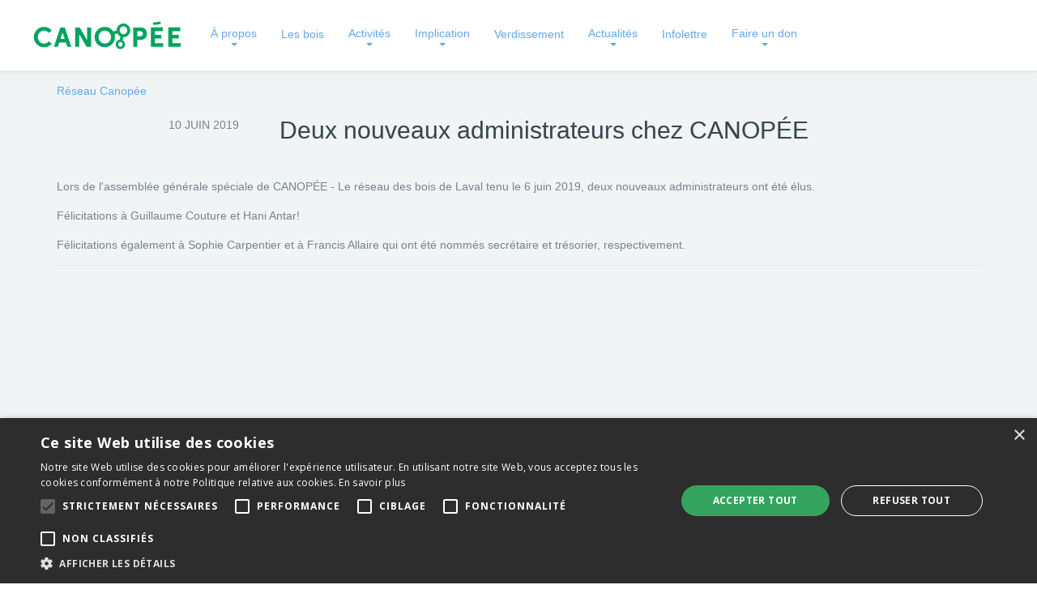

--- FILE ---
content_type: text/html; charset=UTF-8
request_url: https://www.reseaucanopee.org/fr/news/nouvelle/deux-nouveaux-administrateurs-chez-canopee/
body_size: 10260
content:
<!DOCTYPE html>
<html class="no-js css-menubar live-2025" lang="fr" data-dv-nt="live-2025" data-dv-fn="live-2025" >
  
    <head>
        <script src="https://dev.assets.dvoreapp.com/dvapp/app-dvore-jqbs-live/themes/core/plugins/jquery/jquery3.2.1.js?v=2026020106"></script>

<!-- Google Tag Manager --><script type='text/javascript'>var dataLayer = dataLayer || [];</script>
<script>(function(w,d,s,l,i){w[l]=w[l]||[];w[l].push({'gtm.start':new Date().getTime(),event:'gtm.js'});var f=d.getElementsByTagName(s)[0],j=d.createElement(s),dl=l!='dataLayer'?'&l='+l:'';j.async=true;j.src='https://www.googletagmanager.com/gtm.js?id='+i+dl;f.parentNode.insertBefore(j,f);})(window,document,'script','dataLayer','GTM-5LH32TK');</script>
<!-- End Google Tag Manager -->
<!-- Google Analytics: --><script>(function (i, s, o, g, r, a, m) {i['GoogleAnalyticsObject'] = r;i[r] = i[r] || function () {(i[r].q = i[r].q || []).push(arguments)}, i[r].l = 1 * new Date();a = s.createElement(o),m = s.getElementsByTagName(o)[0];a.async = 1;a.src = g;m.parentNode.insertBefore(a, m)})(window, document, 'script', 'https://www.google-analytics.com/analytics.js', 'ga');ga('create', 'UA-139957984-1', 'auto');</script>
<script async src='https://www.google-analytics.com/analytics.js'></script>

<meta http-equiv="Content-type" content="text/html; charset=utf-8">
<meta name="generator" content="DVORE.com">
<title>canopee - Deux nouveaux administrateurs chez CANOP&Eacute;E</title>
<meta name="description" content="Lors de l&#39;assemblée générale spéciale de CANOPÉE - Le réseau des bois de Laval tenu le 6 juin 2019, deux nouveaux administrateurs ont été élus.

Félicitations à Guillaume Couture et Hani Antar!

Félicitations é">
<meta name="author" content="Exemple Auteur">
<meta name="viewport" content="width=device-width, initial-scale=1.0, user-scalable=0, minimal-ui">
<meta property='og:url' content='https://www.reseaucanopee.org/news/view/deux-nouveaux-administrateurs-chez-canopee/' />
<meta property='og:site_name' content='canopee' />
<meta property='og:local' content='fr_CA' />
<meta property='og:type' content='website' />
<meta property='og:title' content='canopee - Deux nouveaux administrateurs chez CANOP&Eacute;E' />
<meta property='og:description' content='Lors de l&#39;assemblée générale spéciale de CANOPÉE - Le réseau des bois de Laval tenu le 6 juin 2019, deux nouveaux administrateurs ont été élus.

Félicitations à Guillaume Couture et Hani Antar!

Félicitations é' />
<meta property='og:image' content='https://www.reseaucanopee.org/images/client/originals/foret.jpg' />
<meta property='og:image:type' content='image/jpeg' />


<link rel="apple-touch-icon" sizes="57x57" href="https://www.reseaucanopee.org/images/core/favicon/apple-icon-57x57.png">
<link rel="apple-touch-icon" sizes="60x60" href="https://www.reseaucanopee.org/images/core/favicon/apple-icon-60x60.png">
<link rel="apple-touch-icon" sizes="72x72" href="https://www.reseaucanopee.org/images/core/favicon/apple-icon-72x72.png">
<link rel="apple-touch-icon" sizes="76x76" href="https://www.reseaucanopee.org/images/core/favicon/apple-icon-76x76.png">
<link rel="apple-touch-icon" sizes="114x114" href="https://www.reseaucanopee.org/images/core/favicon/apple-icon-114x114.png">
<link rel="apple-touch-icon" sizes="120x120" href="https://www.reseaucanopee.org/images/core/favicon/apple-icon-120x120.png">
<link rel="apple-touch-icon" sizes="144x144" href="https://www.reseaucanopee.org/images/core/favicon/apple-icon-144x144.png">
<link rel="apple-touch-icon" sizes="152x152" href="https://www.reseaucanopee.org/images/core/favicon/apple-icon-152x152.png">
<link rel="apple-touch-icon" sizes="180x180" href="https://www.reseaucanopee.org/images/core/favicon/apple-icon-180x180.png">
<link rel="icon" type="image/png" sizes="192x192"  href="https://www.reseaucanopee.org/images/core/favicon/android-icon-192x192.png">
<link rel="icon" type="image/png" sizes="32x32" href="https://www.reseaucanopee.org/images/core/favicon/favicon-32x32.png">
<link rel="icon" type="image/png" sizes="96x96" href="https://www.reseaucanopee.org/images/core/favicon/favicon-96x96.png">
<link rel="icon" type="image/png" sizes="16x16" href="https://www.reseaucanopee.org/images/core/favicon/favicon-16x16.png">
<link rel="manifest" href="https://www.reseaucanopee.org/images/core/favicon/manifest.json">
<meta name="msapplication-TileColor" content="#ffffff">
<meta name="msapplication-TileImage" content="https://www.reseaucanopee.org/images/core/favicon/ms-icon-144x144.png">
<meta name="theme-color" content="#ffffff">
<!-- Stylesheets -->
<link rel="stylesheet" href="https://dev.assets.dvoreapp.com/dvapp/app-dvore-jqbs-live/themes/core/plugins/bootstrap/bootstrap.min.css">
<link rel="stylesheet" href="https://dev.assets.dvoreapp.com/dvapp/app-dvore-jqbs-live/themes/core/plugins/bootstrap/bootstrap-extend.min.css">
<link rel="stylesheet" href="https://dev.assets.dvoreapp.com/dvapp/app-dvore-jqbs-live/themes/core/plugins/bootstrap/site.min.css">
<!-- Plugins -->
<link rel="stylesheet" href="https://dev.assets.dvoreapp.com/dvapp/app-dvore-jqbs-live/themes/core/plugins/animsition/animsition.css">
<link rel="stylesheet" href="https://dev.assets.dvoreapp.com/dvapp/app-dvore-jqbs-live/themes/core/plugins/asscrollable/asScrollable.css">
<link rel="stylesheet" href="https://dev.assets.dvoreapp.com/dvapp/app-dvore-jqbs-live/themes/core/plugins/switchery/switchery.css">
<link rel="stylesheet" href="https://dev.assets.dvoreapp.com/dvapp/app-dvore-jqbs-live/themes/core/plugins/intro-js/introjs.css">
<link rel="stylesheet" href="https://dev.assets.dvoreapp.com/dvapp/app-dvore-jqbs-live/themes/core/plugins/slidepanel/slidePanel.css">
<link rel="stylesheet" href="https://dev.assets.dvoreapp.com/dvapp/app-dvore-jqbs-live/themes/core/plugins/flag-icon-css/flag-icon.css">
<link rel="stylesheet" href="https://dev.assets.dvoreapp.com/dvapp/app-dvore-jqbs-live/themes/core/plugins/layout-grid/layout-grid.css">
<link rel="stylesheet" href="https://dev.assets.dvoreapp.com/dvapp/app-dvore-jqbs-live/themes/core/plugins/pages/gallery-grid.css">
<link rel="stylesheet" href="https://dev.assets.dvoreapp.com/dvapp/app-dvore-jqbs-live/themes/core/plugins/nprogress/nprogress.css">
<link rel="stylesheet" href="https://dev.assets.dvoreapp.com/dvapp/app-dvore-jqbs-live/themes/core/plugins/advanced/animation.css">
<link rel="stylesheet" href="https://dev.assets.dvoreapp.com/dvapp/app-dvore-jqbs-live/themes/core/plugins/asspinner/asSpinner.css">
<link rel="stylesheet" href="https://dev.assets.dvoreapp.com/dvapp/app-dvore-jqbs-live/themes/core/plugins/asspinner/vendor/asSpinner.css">
<link rel="stylesheet" href="https://dev.assets.dvoreapp.com/dvapp/app-dvore-jqbs-live/themes/core/plugins/slick/slick.css">
<link rel="stylesheet" href="https://dev.assets.dvoreapp.com/dvapp/app-dvore-jqbs-live/themes/core/plugins/slick/slick-theme.css">
<link rel="stylesheet" href="https://dev.assets.dvoreapp.com/dvapp/app-dvore-jqbs-live/themes/core/plugins/owl-carousel/owl.carousel.css">
<link rel="stylesheet" href="https://dev.assets.dvoreapp.com/dvapp/app-dvore-jqbs-live/themes/core/plugins/uikit/carousel.css">
<link rel="stylesheet" href="https://dev.assets.dvoreapp.com/dvapp/app-dvore-jqbs-live/themes/core/plugins/bootstrap-sweetalert/sweetalert.min.css"> 
<link rel="stylesheet" href="https://dev.assets.dvoreapp.com/dvapp/app-dvore-jqbs-live/themes/core/plugins/webui-popover/webui-popover.css">
<link rel="stylesheet" href="https://dev.assets.dvoreapp.com/dvapp/app-dvore-jqbs-live/themes/core/old/core/plugins/bootstrap-select/bootstrap-select.css">
<link rel="stylesheet" href="https://dev.assets.dvoreapp.com/dvapp/app-dvore-jqbs-live/themes/core/old/core/plugins/dropify/dropify.css">
<link rel="stylesheet" href="https://dev.assets.dvoreapp.com/dvapp/app-dvore-jqbs-live/themes/core/plugins/fullcalendar/fullcalendar.min.css">
<link rel="stylesheet" href="https://dev.assets.dvoreapp.com/dvapp/app-dvore-jqbs-live/themes/core/old/core/plugins/dropify/dropify.css">
<!--<link rel="stylesheet" href="https://dev.assets.dvoreapp.com/dvapp/app-dvore-jqbs-live/themes/core/plugins/zoomplayer/zoomplayer.css">--> 
<!-- Fonts -->
<link rel="stylesheet" href="https://dev.assets.dvoreapp.com/dvapp/app-dvore-jqbs-live/themes/core/plugins/font-awesome/font-awesome.css">
<link rel="stylesheet" href="https://dev.assets.dvoreapp.com/dvapp/app-dvore-jqbs-live/themes/core/plugins/web-icons/web-icons.min.css">
<link rel="stylesheet" href="https://dev.assets.dvoreapp.com/dvapp/app-dvore-jqbs-live/themes/core/plugins/brand-icons/brand-icons.min.css">
    <link rel="stylesheet" href="https://dev.assets.dvoreapp.com/dvapp/app-dvore-jqbs-live/themes/core/fonts/font-awesome-pro/css/fontawesome-all.min.css">
    <link href="https://fonts.googleapis.com/css?family=Montserrat%7CCatamaran:300,400,800%7CPT+Serif:400,700" rel="stylesheet"> 
    
<!--[if lt IE 9]
  <script src="https://dev.assets.dvoreapp.com/dvapp/app-dvore-jqbs-live/themes/core/plugins/html5shiv/html5shiv.min.js"></script>
  [endif]-->
<!--[if lt IE 10]
  <script src="https://dev.assets.dvoreapp.com/dvapp/app-dvore-jqbs-live/themes/core/plugins/media-match/media.match.min.js"></script>
  <script src="https://dev.assets.dvoreapp.com/dvapp/app-dvore-jqbs-live/themes/core/plugins/respond/respond.min.js"></script>
 [endif]-->
<link rel="stylesheet" href="https://dev.assets.dvoreapp.com/dvapp/app-dvore-jqbs-live/themes/front/perso/canopee/0.0.1/css/custom.css"> 

<style>
    .ui-helper-hidden-accessible {
        border: 0;
        clip: rect(0 0 0 0);
        height: 1px;
        margin: -1px;
        overflow: hidden;
        padding: 0;
        position: absolute;
        width: 1px;
    }
</style>

<!-- Scripts -->
<script src="https://dev.assets.dvoreapp.com/dvapp/app-dvore-jqbs-live/themes/core/plugins/breakpoints/breakpoints.js?v=2026020106"></script>
<script>
    Breakpoints();
</script>
<script>
    var currentShortLang = "fr";
    var currentCurrency = "cad";
    var base_url = "https://www.reseaucanopee.org/";
    var currency = '0,00 $';
    var currentCurrencyObjEncoded = '{"options":{"6":{"default":1,"rate":1,"status":1},"1":{"default":0,"rate":0.7600000000000000088817841970012523233890533447265625,"status":0},"9":{"default":0,"rate":0.89000000000000001332267629550187848508358001708984375,"status":0},"20":{"default":0,"rate":0.7600000000000000088817841970012523233890533447265625,"status":0}}}';
</script>

<link rel="stylesheet" href="https://fonts.googleapis.com/css?family=Montserrat:300,400,700%7CMontserrat:300,400,700%7COpen+Sans:300,400,700">
<link rel="stylesheet" href="https://dev.assets.dvoreapp.com/dvapp/app-dvore-jqbs-live/themes/core/plugins/ptjs/css/ptjs.min.css">
<link rel="stylesheet" href="https://dev.assets.dvoreapp.com/dvapp/app-dvore-jqbs-live/themes/core/plugins/ptjs/themes/classic.css">
      <!-- DVORE FRONT STYLE CSS -->
      <link rel="stylesheet" href="https://www.reseaucanopee.org/css/dvore_front_style.css?1758033670">
          <link rel="stylesheet" href="https://dev.assets.dvoreapp.com/dvapp/app-dvore-jqbs-live/themes/core/plugins/magnific-popup/magnific-popup.min.css">
          <link rel="stylesheet" href="https://dev.assets.dvoreapp.com/ext/plugins/custom-range-slider-input/style.css">
          <link rel="stylesheet" href="https://dev.assets.dvoreapp.com/app/css/page_builder/widgets/0/index.css">
    





      <style>
        .grecaptcha-badge {
          margin-bottom: 35px !important;
          visibility: hidden;
        }
      </style>
      <script src="https://www.google.com/recaptcha/api.js?render=6LeIvvEdAAAAAIkhCQGfKvMiWL8tJbE-DwwLJhpr"></script>
<script>
  if (
    typeof DVORE_otherAjaxFunction === "undefined" ||
    !DVORE_otherAjaxFunction.length
  ) {
    var DVORE_otherAjaxFunction = [];
  }

  function DVORE_empty(value) {
    //    let emptyValue = (typeof value !== "undefined" && value !== undefined && value !== "" && value !== null) ? false : true;
    let emptyValue = typeof value !== "undefined" && value !== "" && value !== null ? false : true;
    return emptyValue;
  }
</script>
<!-- <script src="https://dev.assets.dvoreapp.com/app/js/core/3.0.0/DVORE_QUEUE.js"></script> -->

<!-- Hotjar Tracking Code for www.reseaucanopee.org --><script>    (function(h,o,t,j,a,r){        h.hj=h.hj||function(){(h.hj.q=h.hj.q||[]).push(arguments)};        h._hjSettings={hjid:2210056,hjsv:6};        a=o.getElementsByTagName('head')[0];        r=o.createElement('script');r.async=1;        r.src=t+h._hjSettings.hjid+j+h._hjSettings.hjsv;        a.appendChild(r);    })(window,document,'https://static.hotjar.com/c/hotjar-','.js?sv=');</script>        </head>
      <body id="dvore-news" class=" dvore-news"  data-dvore-req="/news/nouvelle/deux-nouveaux-administrateurs-chez-canopee">
    <!-- Google Tag Manager (noscript) --><noscript><iframe src='https://www.googletagmanager.com/ns.html?id=GTM-5LH32TK' height='0' width='0' style='display: none; visibility: hidden;'></iframe></noscript>
<!-- End Google Tag Manager (noscript) -->
        <style>
    .dvore-front-notification-banner.alert,
    .dvore-front-notification-banner.alert p {
        margin-bottom: 0 !important;
    }

    .dvore-front-notification-banner.alert-danger p {
        color: #f96868 !important;
        font-size: 14px !important;
        font-family: var(--font-title-default) !important;
    }

    .dvore-front-notification-banner.alert {
        border-radius: 0 !important;
        position: fixed;
        top: 0;
        max-width: 400px;
        left: calc(100% - 400px);
        width: 100%;
        margin: 0 auto;
        z-index: 99999;
        padding: 3px 10px !important;
    }

    .alert-danger {
        background-color: rgba(255, 234, 234, .9);
    }

    .top-2 {
        top: 2px;
    }

    @media (max-width: 480px) {
        .dvore-front-notification-banner.alert {
            max-width: initial;
            left: 0;
        }
    }
</style>
<!-- MENU 514 -->
<link rel="stylesheet" href="https://dev.assets.dvoreapp.com/dvapp/app-dvore-jqbs-live/themes/default/front/1.0.0/css/navbar/navbar_513.css">
<link rel="stylesheet" href="https://dev.assets.dvoreapp.com/dvapp/app-dvore-jqbs-live/themes/core/fonts/font-awesome-pro/css/fontawesome.min.css">
<nav id="navbar-header" class="navbar navbar-default navbar-fixed-top navbar-dvore-nav-wrapper" role="navigation">
    <div class="navbar-dvore-nav container-fluid d-flex navbar-dvore-nav-513">
        <div class="navbar-header float-none mr-auto">
                <a class='relative mv_menu_logo mv_menu_logo_el' href='https://www.reseaucanopee.org/fr/'><img class='img-fluid' src='https://www.reseaucanopee.org/images/client/originals/CANOPEE_logo_horizontal.svg' alt='Logo'></a>
          </div>
        <div class="collapse navbar-collapse navbar-dvore-collapse-offcanvas z-index-10" id="nav-main-menu">
            <div class="d-md-flex align-items-center pl-lg-20">
                <div class="nav-center">
                                            <ul id="cl-effect-5" class="nav navbar-center mx-auto justify-content-center cl-effect-5">
                            <li class="nav-item">
                                <button type="button" class="navbar-toggler hamburger hamburger-close collapse mr-0" data-target="#nav-main-menu" data-dvore-bs-toggle="collapse">
                                    <i class="hamburger-bar"></i>
                                </button>
                            </li>
                                                                <li class="my-auto nav-item dropdown">
                                        <a class="nav-link dropdown-toggle" href="https://www.reseaucanopee.org/fr/a-propos/"
                                           ><span data-hover="À propos">À propos</span></a>
                                        <!-- SOUS MENU -->
                                        <div class="dropdown-menu dropdown-menu-level-2 bg-secondary border-secondary-1">
    <div class="d-flex flex-column flex-md-row">
        <ul class="p-0 w-full nav-link-wrapper">
                            
                <li><a class="nav-link-2" href="https://www.reseaucanopee.org/fr/organisme/">Notre organisme</a></li>
                                
                <li><a class="nav-link-2" href="https://www.reseaucanopee.org/fr/equipe/">Notre équipe</a></li>
                                
                <li><a class="nav-link-2" href="https://www.reseaucanopee.org/fr/CA/">Notre CA</a></li>
                        </ul>
    </div>
</div>                                        <!-- END SOUS MENU -->
                                    </li>
                                                                        <li class="my-auto nav-item">
                                        <a class="nav-link" href="/les-bois"
                                           ><span data-hover="Les bois">Les bois</span></a>
                                        <!-- SOUS MENU -->
                                                                                <!-- END SOUS MENU -->
                                    </li>
                                                                        <li class="my-auto nav-item dropdown">
                                        <a class="nav-link dropdown-toggle" href="https://www.reseaucanopee.org/fr/activites/"
                                           ><span data-hover="Activités">Activités</span></a>
                                        <!-- SOUS MENU -->
                                        <div class="dropdown-menu dropdown-menu-level-2 bg-secondary border-secondary-1">
    <div class="d-flex flex-column flex-md-row">
        <ul class="p-0 w-full nav-link-wrapper">
                            
                <li><a class="nav-link-2" href="https://www.reseaucanopee.org/fr/programmation-saisonniere/">Programmation saisonnière</a></li>
                                
                <li><a class="nav-link-2" href="https://www.reseaucanopee.org/fr/activites-libres/">Activités libres</a></li>
                                
                <li><a class="nav-link-2" href="https://www.reseaucanopee.org/fr/activites-scolaires/">Activités scolaires</a></li>
                        </ul>
    </div>
</div>                                        <!-- END SOUS MENU -->
                                    </li>
                                                                        <li class="my-auto nav-item dropdown">
                                        <a class="nav-link dropdown-toggle" href="https://www.reseaucanopee.org/fr/implication/"
                                           ><span data-hover="Implication">Implication</span></a>
                                        <!-- SOUS MENU -->
                                        <div class="dropdown-menu dropdown-menu-level-2 bg-secondary border-secondary-1">
    <div class="d-flex flex-column flex-md-row">
        <ul class="p-0 w-full nav-link-wrapper">
                            
                <li><a class="nav-link-2" href="https://www.reseaucanopee.org/fr/benevolat/">Bénévolat</a></li>
                                
                <li><a class="nav-link-2" href="https://www.reseaucanopee.org/fr/membre/">Devenir membre</a></li>
                                
                <li><a class="nav-link-2" href="https://www.reseaucanopee.org/fr/emploi/">Emploi</a></li>
                        </ul>
    </div>
</div>                                        <!-- END SOUS MENU -->
                                    </li>
                                                                        <li class="my-auto nav-item">
                                        <a class="nav-link" href="https://www.reseaucanopee.org/fr/ile-en-vert/"
                                           ><span data-hover="Verdissement">Verdissement</span></a>
                                        <!-- SOUS MENU -->
                                                                                <!-- END SOUS MENU -->
                                    </li>
                                                                        <li class="my-auto nav-item dropdown">
                                        <a class="nav-link dropdown-toggle" href="https://www.reseaucanopee.org/fr/actualites/"
                                           ><span data-hover="Actualités">Actualités</span></a>
                                        <!-- SOUS MENU -->
                                        <div class="dropdown-menu dropdown-menu-level-2 bg-secondary border-secondary-1">
    <div class="d-flex flex-column flex-md-row">
        <ul class="p-0 w-full nav-link-wrapper">
                            
                <li><a class="nav-link-2" href="https://www.reseaucanopee.org/fr/publications/">Publications</a></li>
                                
                <li><a class="nav-link-2" href="https://www.reseaucanopee.org/fr/communiques-de-presse/">Communiqués de presse</a></li>
                        </ul>
    </div>
</div>                                        <!-- END SOUS MENU -->
                                    </li>
                                                                        <li class="my-auto nav-item">
                                        <a class="nav-link" href="https://app.cyberimpact.com/clients/37075/subscribe-forms/1EBF190F-FDF5-4823-B8F7-0919AA3FE967"
                                           ><span data-hover="Infolettre">Infolettre</span></a>
                                        <!-- SOUS MENU -->
                                                                                <!-- END SOUS MENU -->
                                    </li>
                                                                        <li class="my-auto nav-item dropdown">
                                        <a class="nav-link dropdown-toggle" href="https://www.reseaucanopee.org/fr/don/"
                                           ><span data-hover="Faire un don">Faire un don</span></a>
                                        <!-- SOUS MENU -->
                                        <div class="dropdown-menu dropdown-menu-level-2 bg-secondary border-secondary-1">
    <div class="d-flex flex-column flex-md-row">
        <ul class="p-0 w-full nav-link-wrapper">
                            
                <li><a class="nav-link-2" href="https://www.reseaucanopee.org/fr/don/">Don</a></li>
                        </ul>
    </div>
</div>                                        <!-- END SOUS MENU -->
                                    </li>
                                                            </ul>
                                        </div>
                <div class="nav-left d-flex align-items-center ml-auto">
                    <ul class="nav mt-0 w-full px-10 px-md-0">
                                                                        <li class="dvore_prg_nav_link_search nav-item nav-link-search d-flex mr-5">
                                                    </li>
                                                                    </ul>
                </div>
            </div>        </div>
        <button type="button" class="navbar-toggler hamburger hamburger-close collapsed ml-auto mr-0" data-target="#nav-main-menu"
                data-dvore-bs-toggle="collapse">
            <i class="hamburger-bar"></i>
        </button>
    </div>
</nav>
    <main class="page">
      <div class="mv_contentPage_slider mv_position_relative">
  <div class="carousel slide" id="mv_carousel_default" data-bs-ride="carousel">
    <div class="carousel-inner" role="listbox">
      <div class="carousel-item active mv_backgroundPosition_center cover-background" style="background-image:url('https://www.reseaucanopee.org/images/client/originals/foret21.jpg')">
        <div class="container cover-background">
          <div class="row align-items-center mv_100vh">
            <div class="col-md-6 text-center mv_home_slider_contentWrapper">

            </div>
          </div>
        </div>
      </div>
    </div>
  </div>
</div>
<!-- <div class="relative">
  <div class="container-fluid">
    <div class="row">
      <div class="col-12">
                                                        <img src="https://www.reseaucanopee.org/images/client/thumb_s/foret.jpg" alt="foret">
          </div>
    </div>
  </div>
</div> -->

<div class="relative py-30 py-md-50 py-lg-100">
    <div class="container">
        <div class="row">
                            <div class="col-12 dvore-news-category-tag">
                    <span><a href="https://www.reseaucanopee.org/fr/nouvelles/toutes/?category=reseau-canopee/">Réseau Canopée</a></span>
                                    </div>
                        <div class="col-12">
                <div class="d-flex flex-column flex-md-row mt-20 mb-40">
                    <p class="mv_news_date text-uppercase inline-block text-md-right mb-0 mr-25 pr-25 mv_borderRight_medium w-250">
                                                    10                            <span>
                                Juin 2019                            </span>
                                            </p>
                    <h1 class="h2 my-0">Deux nouveaux administrateurs chez CANOPÉE</h1>
                </div>
            </div>
            <div class="col-12">
                <p>Lors de l&#39;assemblée générale spéciale de CANOPÉE - Le réseau des bois de Laval tenu le <strong>6 juin 2019</strong>, deux nouveaux administrateurs ont été élus.</p>

<p><strong>Félicitations </strong>à Guillaume Couture et Hani Antar!</p>

<p><strong>Félicitations </strong>également à Sophie Carpentier et à Francis Allaire qui ont été nommés secrétaire et trésorier, respectivement.</p>
                <hr />
            </div>
            <!-- <div class="col-12">
                <div class="text-left"><a href="https://www.reseaucanopee.org/news/index"><button type="button">Back_to_all_news</button></a></div>
                <div class="text-right">Published_on<br>2019-06-10</div>
            </div> -->
            <!-- <div class="col-12">
                <div class="mv_blog_authorSection py-25 py-lg-50">
                    <div class="row align-items-center">
                        <div class="col-lg-3">
                            <img class="w-full" src="https://dev.assets.dvoreapp.com/dvapp/app-dvore-jqbs-live/images/user/thumb_l/user_default.png" alt="Exemple Auteur"/>
                        </div>
                        <div class="col-lg-9">
                            <h3 class="h6">Exemple Auteur</h3>
                            <p><strong>Exemple rôle, Exemple rôle 2</strong></p>
                            <p>Ceci est un exemple de description</p>
                        </div>
                    </div>
                </div>
            </div> -->
        </div>
    </div>
</div>    </main>

    <!--[if lt IE 8]>
              <p class="browserupgrade">You are using an <strong>outdated</strong> browser. Please <a href="https://browsehappy.com">upgrade your browser</a> to improve your experience.</p>
      <![endif]-->
    

            <footer class="dvore_footer front_footer_grid_area">
      <div class="dvore-footer-page-builder">
        <div class="dvore_container relative py-lg-30">
    <div class="container">
        <div class="row"><div class="col-12"
><div class="dvore-split-container"></div></div>        <!--                    <div>
                                    </div>-->
                        </div></div></div><div class="dvore_container relative bg-secondary py-lg-100 py-md-100 py-100">
    <div class="container">
        <div class="row"><div class="col-md-6 col-lg-3"
><div class="dvore-split-container pb-lg-30 pb-md-30 pb-30"><div class="dvore-widget" data-widget-title="widget_image - id: 3359  -  Pied page logo CANOPÉE">
    <figure   >
                <img   src="https://www.reseaucanopee.org/images/client/1920/canopee-2048x600-72dpi-blanc_uidToYl.png"  alt="Logo CANOPÉE"  srcset="https://www.reseaucanopee.org/images/client/1920/canopee-2048x600-72dpi-blanc_uidToYl.png 1922w, https://www.reseaucanopee.org/images/client/1440/canopee-2048x600-72dpi-blanc_uidToYl.png 1441w, https://www.reseaucanopee.org/images/client/1366/canopee-2048x600-72dpi-blanc_uidToYl.png 1366w, https://www.reseaucanopee.org/images/client/1080/canopee-2048x600-72dpi-blanc_uidToYl.png 1079w, https://www.reseaucanopee.org/images/client/960/canopee-2048x600-72dpi-blanc_uidToYl.png 960w, https://www.reseaucanopee.org/images/client/600/canopee-2048x600-72dpi-blanc_uidToYl.png 601w, https://www.reseaucanopee.org/images/client/400/canopee-2048x600-72dpi-blanc_uidToYl.png 400w, https://www.reseaucanopee.org/images/client/350/canopee-2048x600-72dpi-blanc_uidToYl.png 352w, https://www.reseaucanopee.org/images/client/250/canopee-2048x600-72dpi-blanc_uidToYl.png 250w, https://www.reseaucanopee.org/images/client/50/canopee-2048x600-72dpi-blanc_uidToYl.png 52w"   sizes="(min-width: 1441px) 328px, (max-width: 1440px) and (min-width: 993px) 293px, (max-width: 992px) and (min-width: 769px) 243px, (max-width: 768px) and (min-width: 681px) 375px, (max-width: 680px) and (min-width: 481px)  606px, (max-width: 480px) 480px"   class="img-fluid w-full"  >
            </figure>
    <script type="application/ld+json">
{
    "@context": "https:\/\/schema.org\/",
    "@type": "ImageObject",
    "contentUrl": "https:\/\/www.reseaucanopee.org\/images\/client\/1920\/canopee-2048x600-72dpi-blanc_uidToYl.png"
}
</script>
</div></div><div class="dvore-split-container"><div class='dvore-widget' data-widget-title='widget_text_enrichi - id: 3361  -  Pied page Coordonnées' ><p class="white">438 923-0582<br>
info@reseaucanopee.org</p>

<p class="white">Nos bureaux sont situés au Tiers-Lieu : 1200, boul. Saint-Martin Ouest, bureau 130, Laval, (QC)<br>
H7S 2P2</p>
</div></div></div><div class="col-md-6 col-lg-3"
><div class="dvore-split-container"><div class='dvore-widget' data-widget-title='widget_text_enrichi - id: 3362  -  Pied page Liens utiles' ><p><a href="https://www.reseaucanopee.org/fr/activites/" target="_self">Activités</a></p>

<p><a href="http://www.reseaucanopee.org/fr/reglements/" target="_self">Règlements</a></p>

<p><a href="https://www.reseaucanopee.org/infosutiles/" target="_self">Infos utiles</a></p>

<p><a href="https://www.reseaucanopee.org/fr/politique-confidentialite/" target="_blank">Politique de confidentialité</a></p>
</div></div><div class="dvore-split-container">
<div  class="text-left mv_text_center_small mv_subscribe_link mv_display_inlineBlock">
        <div class="row mv_social_link inline-block">
        <div class="col-12 d-flex justify-content-center justify-content-lg-start">
                                <a class="mr-10" href="https://facebook.com/reseaucanopee" target="_blank">
                        <i class="fab icon-2x color-pale-grey fa-facebook"></i>
                    </a>
                                <a class="mr-10" href="https://instagram.com/reseaucanopee" target="_blank">
                        <i class="fab icon-2x color-pale-grey fa-instagram"></i>
                    </a>
                                <a class="mr-10" href="https://linkedin.com/company/28960748/" target="_blank">
                        <i class="fab icon-2x color-pale-grey fa-linkedin"></i>
                    </a>
                    </div>
    </div>
</div></div></div><div class="col-md-6 col-lg-3"
><div class="dvore-split-container"><div class='dvore-widget' data-widget-title='widget_text_enrichi - id: 3363  -  Pied page Implication' ><p class="white"><a href="https://www.reseaucanopee.org/fr/don/" target="_self">Faire un don</a></p>

<p class="white"><a href="https://www.reseaucanopee.org/fr/benevolat/" target="_self">Devenir bénévole</a></p>

<p class="white">Fière d&#39;être une entreprise d&#39;économie sociale québécoise</p>
</div></div><div class="dvore-split-container"><div class='dvore-widget' data-widget-title='widget_text_enrichi - id: 3370  -  Pied page Logo Économie sociale' ><p><a href="https://chantier.qc.ca/decouvrez-leconomie-sociale/" target="_blank"><img alt="Logo Économie sociale" height="100" src="https://www.reseaucanopee.org/images/client/thumb_l/chantier-ees-symbole-rvb-inv2x_uid63ecef735388d.png" srcset="https://www.reseaucanopee.org/images/client/thumb_l/chantier-ees-symbole-rvb-inv2x_uid63ecef735388d.png" width="100"></a></p>
</div></div></div><div class="col-md-6 col-lg-3"
><div class="dvore-split-container"><div class='dvore-widget' data-widget-title='widget_text_enrichi - id: 3364  -  Pied page Partenaires' ><p class="white">Nos partenaires exceptionnels</p></div></div><div class="dvore-split-container"><div class="dvore-widget" data-widget-title="widget_image - id: 3366  -  Pied page Logo Ville Laval"><a href="https://www.laval.ca/"">
    <figure   >
                <img   src="https://www.reseaucanopee.org/images/client/originals/logolaval-blanc-cmyk_uid63ecf12153ed1.png"  alt="Logo Ville de Laval"  srcset="https://www.reseaucanopee.org/images/client/thumb_s/logolaval-blanc-cmyk_uid63ecf12153ed1.png 300w, https://www.reseaucanopee.org/images/client/thumb_xs/logolaval-blanc-cmyk_uid63ecf12153ed1.png 75w"   sizes="(min-width: 1441px) 328px, (max-width: 1440px) and (min-width: 993px) 293px, (max-width: 992px) and (min-width: 769px) 243px, (max-width: 768px) and (min-width: 681px) 375px, (max-width: 680px) and (min-width: 481px)  606px, (max-width: 480px) 480px"   class="img-fluid w-full"  >
            </figure>
    <script type="application/ld+json">
{
    "@context": "https:\/\/schema.org\/",
    "@type": "ImageObject",
    "contentUrl": "https:\/\/www.reseaucanopee.org\/images\/client\/originals\/logolaval-blanc-cmyk_uid63ecf12153ed1.png"
}
</script>
</a></div></div><div class="dvore-split-container"><div class="dvore-widget" data-widget-title="widget_image - id: 3367  -  Pied page Plan Économie verte"><a href="https://www.quebec.ca/gouvernement/politiques-orientations/plan-economie-verte" target="_blank" ">
    <figure   >
                <img   src="https://www.reseaucanopee.org/images/client/originals/logo-planeconomieverte-blanc-fondtransparent_uid63ecf1ce80ffb.png"  alt="Logo plan pour une économie verte gouvernement du Québec"  srcset="https://www.reseaucanopee.org/images/client/thumb_s/logo-planeconomieverte-blanc-fondtransparent_uid63ecf1ce80ffb.png 300w, https://www.reseaucanopee.org/images/client/thumb_xs/logo-planeconomieverte-blanc-fondtransparent_uid63ecf1ce80ffb.png 75w"   sizes="(min-width: 1441px) 328px, (max-width: 1440px) and (min-width: 993px) 293px, (max-width: 992px) and (min-width: 769px) 243px, (max-width: 768px) and (min-width: 681px) 375px, (max-width: 680px) and (min-width: 481px)  606px, (max-width: 480px) 480px"   class="img-fluid w-full"  >
                    <figcaption></figcaption>
            </figure>
    <script type="application/ld+json">
{
    "@context": "https:\/\/schema.org\/",
    "@type": "ImageObject",
    "contentUrl": "https:\/\/www.reseaucanopee.org\/images\/client\/originals\/logo-planeconomieverte-blanc-fondtransparent_uid63ecf1ce80ffb.png"
}
</script>
</a></div></div></div>        <!--                    <div>
                                    </div>-->
                        </div></div></div>      </div>
        <div class="dvore_footer_content">
    
    </div>  
  <div class="footer-copyright p-10">
      <div class="site-footer-left">
        <span>Tous droits réservés&nbsp;&copy;&nbsp;2026&nbsp;|&nbsp;</span><a target="_blank" href="https://www.reseaucanopee.org/politique-de-retours-et-remboursements-clients">Politique de retours</a>
        <span>&nbsp;|&nbsp;</span>
        <a target="_blank" href="https://www.reseaucanopee.org/politique-de-confidentialite">Politique de confidentialité</a>
        <span>&nbsp;|&nbsp;</span>
        <a target="_blank" href="https://www.reseaucanopee.org/condition-generale-de-vente-et-dutilisation-client">Conditions d'utilisation</a>
    </div>
    <div class="site-footer-right">
        Propulsé par <a href="https://www.dvore.com" target="_blank"><img class="mv_footer_logo_dvore mv_footer_logo_dvore" src="https://dev.assets.dvoreapp.com/dvapp/app-dvore-jqbs-live/images/core/dvore_noir.svg"/></a>
    </div>
</div>
  <!-- Core  -->

<script src="https://dev.assets.dvoreapp.com/dvapp/app-dvore-jqbs-live/themes/core/plugins/babel-external-helpers/babel-external-helpers.js?v=2026020106"></script><script src="https://dev.assets.dvoreapp.com/dvapp/app-dvore-jqbs-live/themes/core/plugins/jquery/jquery.js?v=2026020106"></script>
<script src="https://dev.assets.dvoreapp.com/dvapp/app-dvore-jqbs-live/themes/core/plugins/tether/tether.js?v=2026020106"></script>
<!-- <script src="https://dev.assets.dvoreapp.com/dvapp/app-dvore-jqbs-live/themes/core/plugins/bootstrap/bootstrap.js?v=2026020106"></script> -->
<script src="https://dev.assets.dvoreapp.com/ext/framework/bootstrap/4.0.0/js/bootstrap.min.js"></script>
<script src="https://dev.assets.dvoreapp.com/dvapp/app-dvore-jqbs-live/themes/core/plugins/mousewheel/jquery.mousewheel.js?v=2026020106"></script>
<script src="https://dev.assets.dvoreapp.com/dvapp/app-dvore-jqbs-live/themes/core/plugins/asscrollbar/jquery-asScrollbar.js?v=2026020106"></script>
<script src="https://dev.assets.dvoreapp.com/dvapp/app-dvore-jqbs-live/themes/core/plugins/asscrollable/jquery-asScrollable.js?v=2026020106"></script>
<script src="https://dev.assets.dvoreapp.com/dvapp/app-dvore-jqbs-live/themes/core/plugins/ashoverscroll/jquery-asHoverScroll.js?v=2026020106"></script>
<script src="https://dev.assets.dvoreapp.com/dvapp/app-dvore-jqbs-live/themes/core/plugins/jquery-mask/jquery.mask.min.js?v=2026020106"></script>
<script src="https://dev.assets.dvoreapp.com/dvapp/app-dvore-jqbs-live/themes/core/plugins/owl-carousel/owl.carousel.js?v=2026020106"></script>
<script src="https://dev.assets.dvoreapp.com/dvapp/app-dvore-jqbs-live/themes/core/plugins/slick/slick.min.js?v=2026020106"></script>
<!-- Plugins -->
<script src="https://cdnjs.cloudflare.com/ajax/libs/moment.js/2.18.1/moment.js?v=2026020106"></script>
<script src="https://cdnjs.cloudflare.com/ajax/libs/moment.js/2.22.2/locale/ca.js?v=2026020106"></script>
<script src="https://dev.assets.dvoreapp.com/dvapp/app-dvore-jqbs-live/themes/core/plugins/fullcalendar/fullcalendar.min.js?v=2026020106"></script>
<script src="https://dev.assets.dvoreapp.com/dvapp/app-dvore-jqbs-live/themes/core/plugins/fullcalendar/locale-all.js?v=2026020106"></script>
<script src="https://dev.assets.dvoreapp.com/dvapp/app-dvore-jqbs-live/themes/core/plugins/switchery/switchery.min.js?v=2026020106"></script>
<script src="https://dev.assets.dvoreapp.com/dvapp/app-dvore-jqbs-live/themes/core/plugins/select2/select2.full.min.js?v=2026020106"></script>
<script src="https://dev.assets.dvoreapp.com/dvapp/app-dvore-jqbs-live/themes/core/plugins/intro-js/intro.js?v=2026020106"></script>
<script src="https://dev.assets.dvoreapp.com/dvapp/app-dvore-jqbs-live/themes/core/plugins/screenfull/screenfull.js?v=2026020106"></script>
<script src="https://dev.assets.dvoreapp.com/dvapp/app-dvore-jqbs-live/themes/core/plugins/slidepanel/jquery-slidePanel.js?v=2026020106"></script>
<script src="https://dev.assets.dvoreapp.com/dvapp/app-dvore-jqbs-live/themes/core/plugins/matchheight/jquery.matchHeight-min.js?v=2026020106"></script>
<script src="https://dev.assets.dvoreapp.com/dvapp/app-dvore-jqbs-live/themes/core/plugins/jquery-placeholder/jquery.placeholder.js?v=2026020106"></script>
<script src="https://dev.assets.dvoreapp.com/dvapp/app-dvore-jqbs-live/themes/core/plugins/webui-popover/jquery.webui-popover.min.js?v=2026020106"></script>
<script src="https://dev.assets.dvoreapp.com/dvapp/app-dvore-jqbs-live/themes/core/plugins/asbreadcrumbs/jquery-asBreadcrumbs.min.js?v=2026020106"></script>
<script src="https://dev.assets.dvoreapp.com/dvapp/app-dvore-jqbs-live/themes/core/plugins/asspinner/jquery-asSpinner.min.js?v=2026020106"></script>
<script src="https://dev.assets.dvoreapp.com/dvapp/app-dvore-jqbs-live/themes/core/plugins/velocity/velocity.min.js?v=2026020106"></script>
<script src="https://dev.assets.dvoreapp.com/dvapp/app-dvore-jqbs-live/themes/core/plugins/jquery-offcanvas/jquery.offcanvas.js?v=2026020106"></script>
<script src="https://dev.assets.dvoreapp.com/dvapp/app-dvore-jqbs-live/themes/core/plugins/infinite-scroll/infinite-scroll.pkgd.min.js?v=2026020106"></script>
<script src="https://dev.assets.dvoreapp.com/dvapp/app-dvore-jqbs-live/themes/core/plugins/flaviusmatis-simplePagination/jquery.simplePagination.js?v=2026020106"></script>
<script src="https://dev.assets.dvoreapp.com/dvapp/app-dvore-jqbs-live/themes/core/plugins/bootstrap-sweetalert/sweetalert.min.js?v=2026020106"></script>
<script src="https://dev.assets.dvoreapp.com/dvapp/app-dvore-jqbs-live/themes/core/old/core/plugins/toastr/toastr.min.js?v=2026020106"></script>
<script src="https://dev.assets.dvoreapp.com/dvapp/app-dvore-jqbs-live/themes/core/old/core/plugins/bootstrap-datepicker/bootstrap-datepicker.js?v=2026020106"></script>

<!-- Scripts -->
<script src="https://dev.assets.dvoreapp.com/dvapp/app-dvore-jqbs-live/themes/core/old/core/plugins/jquery-ui/jquery-ui.js?v=2026020106"></script>
<script src="https://dev.assets.dvoreapp.com/dvapp/app-dvore-jqbs-live/themes/core/plugins/jquery-smart-wizard/jquery.smartWizard.js?v=2026020106"></script>

<script src="https://dev.assets.dvoreapp.com/dvapp/app-dvore-jqbs-live/themes/core/plugins/State.js?v=2026020106"></script>
<script src="https://dev.assets.dvoreapp.com/dvapp/app-dvore-jqbs-live/themes/core/plugins/Component.js?v=2026020106"></script>
<script src="https://dev.assets.dvoreapp.com/dvapp/app-dvore-jqbs-live/themes/core/plugins/Plugin.js?v=2026020106"></script>
<script src="https://dev.assets.dvoreapp.com/dvapp/app-dvore-jqbs-live/themes/core/plugins/Base.js?v=2026020106"></script>
<script src="https://dev.assets.dvoreapp.com/dvapp/app-dvore-jqbs-live/themes/core/plugins/Config.js?v=2026020106"></script>
<script src="https://dev.assets.dvoreapp.com/dvapp/app-dvore-jqbs-live/themes/core/plugins/Section/Menubar.js?v=2026020106"></script>
<script src="https://dev.assets.dvoreapp.com/dvapp/app-dvore-jqbs-live/themes/core/plugins/Section/GridMenu.js?v=2026020106"></script>
<script src="https://dev.assets.dvoreapp.com/dvapp/app-dvore-jqbs-live/themes/core/old/core/js/Section/Sidebar.js?v=2026020106"></script>
<script src="https://dev.assets.dvoreapp.com/dvapp/app-dvore-jqbs-live/themes/core/plugins/Section/PageAside.js?v=2026020106"></script>
<script src="https://dev.assets.dvoreapp.com/dvapp/app-dvore-jqbs-live/themes/core/plugins/Plugin/menu.js?v=2026020106"></script>
<script src="https://dev.assets.dvoreapp.com/dvapp/app-dvore-jqbs-live/themes/core/plugins/config/colors.js?v=2026020106"></script>
<script src="https://dev.assets.dvoreapp.com/dvapp/app-dvore-jqbs-live/themes/core/plugins/fixedscroll/fixedscroll.js?v=2026020106"></script><script src="https://dev.assets.dvoreapp.com/dvapp/app-dvore-jqbs-live/themes/core/plugins/config/tour.js?v=2026020106"></script>
<script src="https://dev.assets.dvoreapp.com/dvapp/app-dvore-jqbs-live/themes/core/plugins/Plugin/owl-carousel.js?v=2026020106"></script>
<script src="https://dev.assets.dvoreapp.com/dvapp/app-dvore-jqbs-live/themes/core/plugins/Plugin/jquery-placeholder.js?v=2026020106"></script>
<script src="https://dev.assets.dvoreapp.com/dvapp/app-dvore-jqbs-live/themes/core/plugins/Plugin/input-group-file.js?v=2026020106"></script>
<script src="https://dev.assets.dvoreapp.com/dvapp/app-dvore-jqbs-live/themes/core/plugins/Plugin/asspinner.js?v=2026020106"></script>
<script src="https://dev.assets.dvoreapp.com/dvapp/app-dvore-jqbs-live/themes/core/plugins/Plugin/asrange.js?v=2026020106"></script>
<script src="https://dev.assets.dvoreapp.com/dvapp/app-dvore-jqbs-live/themes/core/old/core/js_global/Plugin/filterable.js?v=2026020106"></script>
<script src="https://dev.assets.dvoreapp.com/dvapp/app-dvore-jqbs-live/themes/core/plugins/smoothscroll/smoothscroll.js?v=2026020106"></script>
  <script src="https://dev.assets.dvoreapp.com/dvapp/app-dvore-jqbs-live/themes/core/js/front/VORE_SHOP_cart.js?v=2026020106"></script>
<script>
  Config.set('assets', 'assets');
</script>
<!-- Page -->
<script src="https://dev.assets.dvoreapp.com/dvapp/app-dvore-jqbs-live/themes/core/plugins/Site.js?v=2026020106"></script>
<script src="https://dev.assets.dvoreapp.com/dvapp/app-dvore-jqbs-live/themes/core/plugins/Plugin/asscrollable.js?v=2026020106"></script>
<script src="https://dev.assets.dvoreapp.com/dvapp/app-dvore-jqbs-live/themes/core/plugins/Plugin/slidepanel.js?v=2026020106"></script>
<script src="https://dev.assets.dvoreapp.com/dvapp/app-dvore-jqbs-live/themes/core/plugins/Plugin/switchery.js?v=2026020106"></script>
<script src="https://dev.assets.dvoreapp.com/dvapp/app-dvore-jqbs-live/themes/core/plugins/Plugin/jquery-appear.js?v=2026020106"></script>
<script src="https://dev.assets.dvoreapp.com/dvapp/app-dvore-jqbs-live/themes/core/plugins/Plugin/nprogress.js?v=2026020106"></script>
<script src="https://dev.assets.dvoreapp.com/dvapp/app-dvore-jqbs-live/themes/core/plugins/advanced/animation.js?v=2026020106"></script>
<script src="https://dev.assets.dvoreapp.com/dvapp/app-dvore-jqbs-live/themes/core/plugins/uikit/icon.js?v=2026020106"></script>
<script src="https://dev.assets.dvoreapp.com/dvapp/app-dvore-jqbs-live/themes/core/plugins/Plugin/asbreadcrumbs.js?v=2026020106"></script>
<script src="https://dev.assets.dvoreapp.com/dvapp/app-dvore-jqbs-live/themes/core/plugins/Plugin/aspaginator.js?v=2026020106"></script>
<script src="https://dev.assets.dvoreapp.com/dvapp/app-dvore-jqbs-live/themes/core/plugins/Plugin/select2.js?v=2026020106"></script>
<script src="https://dev.assets.dvoreapp.com/dvapp/app-dvore-jqbs-live/themes/core/plugins/Plugin/owl-carousel.js?v=2026020106"></script>
<script src="https://dev.assets.dvoreapp.com/dvapp/app-dvore-jqbs-live/themes/core/plugins/uikit/carousel.js?v=2026020106"></script>
<script src="https://dev.assets.dvoreapp.com/dvapp/app-dvore-jqbs-live/template/core/js_global/Plugin/jquery.formatter.js?v=2026020106"></script>
<script src="https://dev.assets.dvoreapp.com/dvapp/app-dvore-jqbs-live/template/core/js_global/Plugin/formatter.js?v=2026020106"></script>
<script src="https://dev.assets.dvoreapp.com/dvapp/app-dvore-jqbs-live/themes/core/old/core/plugins/dropify/dropify.min.js?v=2026020106"></script>



<script src="https://cdnjs.cloudflare.com/ajax/libs/gsap/1.19.1/TweenMax.min.js?v=2026020106"></script>
<script src="https://dev.assets.dvoreapp.com/dvapp/app-dvore-jqbs-live/themes/core/plugins/modernizr/modernizr-custom.js?v=2026020106"></script>

<script src="https://dev.assets.dvoreapp.com/dvapp/app-dvore-jqbs-live/themes/core/plugins/jquery-sortable/jquery-sortable.js?v=2026020106"></script>

<script src="https://dev.assets.dvoreapp.com/dvapp/app-dvore-jqbs-live/themes/core/js/front/VORE_SHOP.js?v=2026020106"></script>
<script>
  (function(document, window, $) {
    'use strict';
    var Site = window.Site;
    $(document).ready(function() {
      Site.run();

    });
  })(document, window, jQuery);
</script>

        <script src="https://dev.assets.dvoreapp.com/dvapp/app-dvore-jqbs-live/themes/core/js/DVORE_SEO.js?v=20260201" defer></script>
        <script src="https://dev.assets.dvoreapp.com/dvapp/app-dvore-jqbs-live/themes/core/js/front/DVORE_SHOP_products.js?v=20260201" defer></script>
        <script src="https://dev.assets.dvoreapp.com/dvapp/app-dvore-jqbs-live/themes/core/js/front/shop/DVORE_promo_code_v1.0.js?v=20260201" defer></script>
        <script src="https://dev.assets.dvoreapp.com/dvapp/app-dvore-jqbs-live/themes/core/js/front/shop/DVORE_shopping_cart_v1.0.js?v=20260201" defer></script>
        <script src="https://dev.assets.dvoreapp.com/dvapp/app-dvore-jqbs-live/themes/core/js/front/shop/DVORE_shop_v1.0.js?v=20260201" defer></script>
        <script src="https://dev.assets.dvoreapp.com/app/js/core/3.0.0/DVORE_HELPERS.js?v=20260201" defer></script>
        <script src="https://dev.assets.dvoreapp.com/dvapp/app-dvore-jqbs-live/themes/core/js/DVORE_ajax_response.js?v=20260201" defer></script>
        <script src="https://dev.assets.dvoreapp.com/dvapp/app-dvore-jqbs-live/themes/core/js/VORE_core.js?v=20260201" defer></script>
    <script src="https://dev.assets.dvoreapp.com/dvapp/app-dvore-jqbs-live/themes/core/temp/js/offcanva.min.js?v=2026020106" defer></script>
<script src="https://dev.assets.dvoreapp.com/dvapp/app-dvore-jqbs-live/themes/core/temp/js/jquery.appear.js?v=2026020106" defer></script>
<script src="https://dev.assets.dvoreapp.com/ext/plugins/jquery-webui-popover/jquery.webui-popover.js" defer></script>

<!-- <script src="https://assets.dvore.app/dvapp/app-dvore-jqbs-updated/themes/core/plugins/webui-popover/jquery.webui-popover.min.js" defer></script> -->
                  <script src="https://dev.assets.dvoreapp.com/ext/plugins/jarallax/2.1.3/js/jarallax.min.js"></script>
                    <script src="https://dev.assets.dvoreapp.com/ext/plugins/jarallax/2.1.3/js/jarallax-element.min.js"></script>
                    <script src="https://dev.assets.dvoreapp.com/dvapp/app-dvore-jqbs-live/themes/core/plugins/magnific-popup/jquery.magnific-popup.js"></script>
                    <script src="https://dev.assets.dvoreapp.com/ext/plugins/custom-range-slider-input/rangeslider.umd.min.js"></script>
                    <script src="https://dev.assets.dvoreapp.com/ext/js/popper/js/2.11.8/popper.min.js?v=202602010639"></script>
                    <script src="https://dev.assets.dvoreapp.com/ext/framework/bootstrap/5.2.3/js/bootstrap.min.js"></script>
    <script src="https://dev.assets.dvoreapp.com/dvapp/app-dvore-jqbs-live/themes/core/plugins/jquery_sticky/jquery.sticky.js?v=2026020106"></script>
<script>
            var exchange_rate_def = 1;
    
    function initialize_google_api() {
        if (typeof initMap === 'function') {
            initMap(); // appel la fonction si elle existe
        }
        if (typeof initMapMultistore === 'function') {
            initMapMultistore(); // appel la fonction si elle existe
        }
        if (typeof initialize_google_apiplaces === 'function') {
            initialize_google_apiplaces(); // appel la fonction si elle existe
        }
        if (typeof initAutocomplete === 'function') {
            //      console.log(initAutocomplete);
            //      console.log(typeof initAutocomplete);
            initAutocomplete(); // appel la fonction si elle existe
        }
        if (typeof DVORE_CHECKOUT_google_autocomplete_gestion === 'function') {
            DVORE_CHECKOUT_google_autocomplete_gestion(); // appel la fonction si elle existe
        }
        if (typeof init_locations === 'function') {
            init_locations();
        }
    }
    var dvoreSettingsObj = {};
    dvoreSettingsObj.debug = {};
    dvoreSettingsObj.debug.status = false;
    dvoreSettingsObj.url = {};
    dvoreSettingsObj.url.base_url = "https://www.reseaucanopee.org/";
    dvoreSettingsObj.url.dvore_url = "https://dev.assets.dvoreapp.com/dvapp/app-dvore-jqbs-live/";
    dvoreSettingsObj.currencies = {"settings":{"options":{"6":{"default":1,"rate":1,"status":1,"core_info":{"id":"6","name":"CAD","symbol":"$","exchange_rate":"1.00000000","code":"CAD","exchange_rate_def":"1.00000000","settings":"{\r\n\t\"design\": {\r\n\t\t\"icon_admin\": \"far fa-dollar-sign\",\r\n\t\t\"dvore_img\": \"images\/currency\/cad.svg\"\r\n\t}\r\n}","status":"1","settings_obj":{"design":{"icon_admin":"far fa-dollar-sign","dvore_img":"images\/currency\/cad.svg"}}}},"1":{"default":0,"rate":0.7600000000000000088817841970012523233890533447265625,"status":0,"core_info":{"id":"1","name":"USD","symbol":"$","exchange_rate":"1.19696000","code":"USD","exchange_rate_def":"0.80304000","settings":"{\"design\": {\"icon_admin\" : \"far fa-dollar-sign\",\r\n\t\t\"dvore_img\": \"images\/currency\/usd.svg\"}}","status":"1","settings_obj":{"design":{"icon_admin":"far fa-dollar-sign","dvore_img":"images\/currency\/usd.svg"}}}},"9":{"default":0,"rate":0.89000000000000001332267629550187848508358001708984375,"status":0,"core_info":{"id":"9","name":"Euro","symbol":"\u20ac","exchange_rate":"0.89079000","code":"EUR","exchange_rate_def":"0.89079000","settings":"{\r\n\t\"design\": {\r\n\t\t\"icon_admin\": \"far fa-euro-sign\",\r\n\t\t\"dvore_img\": \"images\/currency\/euro.svg\"\r\n\t}\r\n}","status":"1","settings_obj":{"design":{"icon_admin":"far fa-euro-sign","dvore_img":"images\/currency\/euro.svg"}}}},"20":{"default":0,"rate":0.7600000000000000088817841970012523233890533447265625,"status":0,"core_info":{"id":"20","name":"Pound Sterling","symbol":"\u00a3","exchange_rate":"0.75898000","code":"GBP","exchange_rate_def":"0.75898000","settings":"{\r\n\t\"design\": {\r\n\t\t\"icon_admin\": \"far fa-pound-sign\",\r\n\t\t\"dvore_img\": \"images\/currency\/pound-sterling.svg\"\r\n\t}\r\n}","status":"1","settings_obj":{"design":{"icon_admin":"far fa-pound-sign","dvore_img":"images\/currency\/pound-sterling.svg"}}}}}},"default":{"id":6,"obj":{"default":1,"rate":1,"status":1,"core_info":{"id":"6","name":"CAD","symbol":"$","exchange_rate":"1.00000000","code":"CAD","exchange_rate_def":"1.00000000","settings":"{\r\n\t\"design\": {\r\n\t\t\"icon_admin\": \"far fa-dollar-sign\",\r\n\t\t\"dvore_img\": \"images\/currency\/cad.svg\"\r\n\t}\r\n}","status":"1","settings_obj":{"design":{"icon_admin":"far fa-dollar-sign","dvore_img":"images\/currency\/cad.svg"}}}}},"current":{"id":6,"obj":{"default":1,"rate":1,"status":1,"core_info":{"id":"6","name":"CAD","symbol":"$","exchange_rate":"1.00000000","code":"CAD","exchange_rate_def":"1.00000000","settings":"{\r\n\t\"design\": {\r\n\t\t\"icon_admin\": \"far fa-dollar-sign\",\r\n\t\t\"dvore_img\": \"images\/currency\/cad.svg\"\r\n\t}\r\n}","status":"1","settings_obj":{"design":{"icon_admin":"far fa-dollar-sign","dvore_img":"images\/currency\/cad.svg"}}}}},"all_currencies":{"6":{"default":1,"rate":1,"status":1,"core_info":{"id":"6","name":"CAD","symbol":"$","exchange_rate":"1.00000000","code":"CAD","exchange_rate_def":"1.00000000","settings":"{\r\n\t\"design\": {\r\n\t\t\"icon_admin\": \"far fa-dollar-sign\",\r\n\t\t\"dvore_img\": \"images\/currency\/cad.svg\"\r\n\t}\r\n}","status":"1","settings_obj":{"design":{"icon_admin":"far fa-dollar-sign","dvore_img":"images\/currency\/cad.svg"}}}},"1":{"default":0,"rate":0.7600000000000000088817841970012523233890533447265625,"status":0,"core_info":{"id":"1","name":"USD","symbol":"$","exchange_rate":"1.19696000","code":"USD","exchange_rate_def":"0.80304000","settings":"{\"design\": {\"icon_admin\" : \"far fa-dollar-sign\",\r\n\t\t\"dvore_img\": \"images\/currency\/usd.svg\"}}","status":"1","settings_obj":{"design":{"icon_admin":"far fa-dollar-sign","dvore_img":"images\/currency\/usd.svg"}}}},"9":{"default":0,"rate":0.89000000000000001332267629550187848508358001708984375,"status":0,"core_info":{"id":"9","name":"Euro","symbol":"\u20ac","exchange_rate":"0.89079000","code":"EUR","exchange_rate_def":"0.89079000","settings":"{\r\n\t\"design\": {\r\n\t\t\"icon_admin\": \"far fa-euro-sign\",\r\n\t\t\"dvore_img\": \"images\/currency\/euro.svg\"\r\n\t}\r\n}","status":"1","settings_obj":{"design":{"icon_admin":"far fa-euro-sign","dvore_img":"images\/currency\/euro.svg"}}}},"20":{"default":0,"rate":0.7600000000000000088817841970012523233890533447265625,"status":0,"core_info":{"id":"20","name":"Pound Sterling","symbol":"\u00a3","exchange_rate":"0.75898000","code":"GBP","exchange_rate_def":"0.75898000","settings":"{\r\n\t\"design\": {\r\n\t\t\"icon_admin\": \"far fa-pound-sign\",\r\n\t\t\"dvore_img\": \"images\/currency\/pound-sterling.svg\"\r\n\t}\r\n}","status":"1","settings_obj":{"design":{"icon_admin":"far fa-pound-sign","dvore_img":"images\/currency\/pound-sterling.svg"}}}}},"all_activated_currencies":{"6":{"default":1,"rate":1,"status":1,"core_info":{"id":"6","name":"CAD","symbol":"$","exchange_rate":"1.00000000","code":"CAD","exchange_rate_def":"1.00000000","settings":"{\r\n\t\"design\": {\r\n\t\t\"icon_admin\": \"far fa-dollar-sign\",\r\n\t\t\"dvore_img\": \"images\/currency\/cad.svg\"\r\n\t}\r\n}","status":"1","settings_obj":{"design":{"icon_admin":"far fa-dollar-sign","dvore_img":"images\/currency\/cad.svg"}}}}}};
    dvoreSettingsObj.lang_config = {"lang":"French","short_lang":"fr","extand_lang":"_fr"};
    dvoreSettingsObj.lang_default = {"lang":"French","short_lang":"fr","extand_lang":"_fr"};
    dvoreSettingsObj.theme = {};
    dvoreSettingsObj.theme.values = {"colors":{"color_primary":"#00a45f","color_primary_default":"#51cedc","color_secondary":"#353535","color_secondary_default":"#c6d3d7","color_success":"#00a45f","color_success_default":"#b7dd5b","color_info":"#3d97a0","color_info_default":"#4ba1d1","color_warning":"#f2cb5c","color_warning_default":"#fcad0a","color_error":"#e43a57","color_error_default":"#e64942","color_grey":"#eeeae0","color_grey_default":"#dddddd","color_pale_grey":"#f4f2ef","color_pale_grey_default":"#f2f6f9","color_dark_grey":"#353535","color_dark_grey_default":"#333333","color_dark":"#353535","color_dark_default":"#112233","color_white":"#ffffff","color_white_default":"#ffffff","color_danger":"#e73226","color_danger_default":"#f96868","color_primary_admin":"#50b6e2","color_primary_admin_default":"#50b6e2","color_secondary_admin":"#c6d3d7","color_secondary_admin_default":"#c6d3d7"},"fonts":{"font_title":"'Montserrat'","font_title_default":"'arial'","font_text":"'Open Sans'","font_text_default":"'verdana'"},"links":{"base_url":"https:\/\/www.reseaucanopee.org\/","dvore_url":"https:\/\/dev.assets.dvoreapp.com\/dvapp\/app-dvore-jqbs-live\/","dvore_assets_url":"https:\/\/dev.assets.dvoreapp.com\/","dvore_data_url":"https:\/\/www.reseaucanopee.org\/"}};
    dvoreSettingsObj.pwa = {};
    dvoreSettingsObj.pwa.enabled = false;
            dvoreSettingsObj.page_transition_ajax = {};
        dvoreSettingsObj.page_transition_ajax.enabled = false;
        dvoreSettingsObj.const = {};
    
    //old
    var dvoreBaseUrl = "https://www.reseaucanopee.org/";
    var dvoreUrl = "https://dev.assets.dvoreapp.com/dvapp/app-dvore-jqbs-live/";
    var translationObj = {};
    translationObj.all_language = [{"id":"1","iso_639_2_code":"eng","name":"english","short_name":"en","extended_lang":"","file_name":"english","status":"0","display_order":"1"},{"id":"2","iso_639_2_code":"fra","name":"fran\u00e7ais","short_name":"fr","extended_lang":"_fr","file_name":"French","status":"0","display_order":"0"}];
    translationObj.success = "Succès";
    translationObj.error = "Erreur";
    translationObj.an_error_occurred = "Une erreur est survenue";
    translationObj.not_available = "Pas disponible";
    translationObj.required = "Requis";
    translationObj.cant_be_empty = "Ne peut pas être vide";
    translationObj.see_previous_products = "Voir les produits précédents";
    translationObj.see_next_products = "Voir les produits suivants";
    translationObj.cancel = "Annuler";

    dvoreSettingsObj.translation = {};
    dvoreSettingsObj.translation.all_language = [{"id":"1","iso_639_2_code":"eng","name":"english","short_name":"en","extended_lang":"","file_name":"english","status":"0","display_order":"1"},{"id":"2","iso_639_2_code":"fra","name":"fran\u00e7ais","short_name":"fr","extended_lang":"_fr","file_name":"French","status":"0","display_order":"0"}];
    dvoreSettingsObj.translation.values = translationObj;




    $(document).ready(function() {
                    $("body").addClass("dvore-news");
        
        $('.js-currency-value').click(function() {
            var data = {
                "currency": $(this).attr('data-value-currency'),
                "dv_token": "45bf14d173305ef10af6c1e5aec38094"
            };
            console.log($(this).attr('data-value-currency'));
            var url = 'https://www.reseaucanopee.org/home/change_currency';
            $.ajax({
                type: "POST",
                url: url,
                data: data,
                success: function(data) {
                    location.reload();
                }
            });
        });
                            });
</script>

<script src="https://dev.assets.dvoreapp.com/dvapp/app-dvore-jqbs-live/themes/core/js/DVORE_widget.js?v=2026020106"></script>
<script defer src='https://maps.googleapis.com/maps/api/js?key=AIzaSyC1VtjhFWxvI9PoO4z3C5xTybWNav-qt6U&callback=initialize_google_api'></script>

<div class='dvore_prg_core_modal_scripts_container'></div>
</footer>    
        <script>ga('send', 'pageview');</script>

    


    </body>

    </html>
    

--- FILE ---
content_type: text/css
request_url: https://dev.assets.dvoreapp.com/dvapp/app-dvore-jqbs-live/themes/core/plugins/animsition/animsition.css
body_size: 67038
content:
.animsition,
.animsition-overlay
{
    position: relative;

    opacity: 0;

    -webkit-animation-fill-mode: both;
         -o-animation-fill-mode: both;
            animation-fill-mode: both;
}

.animsition-loading
{
    position: fixed;
    z-index: 100;
    top: 0;

    width: 100%;
    height: 100%;

    background: url(data:image/svg+xml,%3Csvg%20xmlns%3D%22http%3A//www.w3.org/2000/svg%22%20viewBox%3D%220%200%2032%2032%22%20width%3D%2232%22%20height%3D%2232%22%20fill%3D%22%23ccc%22%3E%0A%20%20%3Cpath%20opacity%3D%22.25%22%20d%3D%22M16%200%20A16%2016%200%200%200%2016%2032%20A16%2016%200%200%200%2016%200%20M16%204%20A12%2012%200%200%201%2016%2028%20A12%2012%200%200%201%2016%204%22/%3E%0A%20%20%3Cpath%20d%3D%22M16%200%20A16%2016%200%200%201%2032%2016%20L28%2016%20A12%2012%200%200%200%2016%204z%22%3E%0A%20%20%20%20%3CanimateTransform%20attributeName%3D%22transform%22%20type%3D%22rotate%22%20from%3D%220%2016%2016%22%20to%3D%22360%2016%2016%22%20dur%3D%220.8s%22%20repeatCount%3D%22indefinite%22%20/%3E%0A%20%20%3C/path%3E%0A%3C/svg%3E%0A%0A) center center no-repeat; 

    -webkit-animation-fill-mode: both;
         -o-animation-fill-mode: both;
            animation-fill-mode: both;
}
.animsition-loading:after
{
    font-size: 16px;

    position: fixed;
    top: 50%;

    width: 100%;
    margin-top: 20px; 

    content: 'Loading';
    text-align: center;

    color: #aaa;
}

.animsition-overlay-slide
{
    position: fixed;
    z-index: 1;

    width: 100%;
    height: 100%;

    background-color: #ddd;
}

.animsition,
.animsition-overlay
{
    position: relative;

    opacity: 0;

    -webkit-animation-fill-mode: both;
         -o-animation-fill-mode: both;
            animation-fill-mode: both;
}

/**
 * overlay option
 */
.animsition-overlay-slide
{
    position: fixed;
    z-index: 1;

    width: 100%;
    height: 100%;

    background-color: #ddd;
}

/* loading option */
.animsition-loading,
.animsition-loading:after
{
    position: fixed;
    z-index: 100; 
    top: 50%;
    left: 50%;

    width: 32px;
    height: 32px;
    margin-top: -16px;
    margin-left: -16px;

    border-radius: 50%;
}

.animsition-loading
{
    -webkit-transform: translateZ(0);
            transform: translateZ(0);
    -webkit-animation-name: animsition-loading;
         -o-animation-name: animsition-loading;
            animation-name: animsition-loading; 
    -webkit-animation-duration: .8s;
         -o-animation-duration: .8s;
            animation-duration: .8s;
    -webkit-animation-timing-function: linear;
         -o-animation-timing-function: linear;
            animation-timing-function: linear;
    -webkit-animation-iteration-count: infinite;
         -o-animation-iteration-count: infinite;
            animation-iteration-count: infinite;

    border-top: 5px solid rgba(0, 0, 0, .2);
    border-right: 5px solid rgba(0, 0, 0, .2);
    border-bottom: 5px solid rgba(0, 0, 0, .2);
    border-left: 5px solid #eee;
    background-color: transparent;
}

@-webkit-keyframes animsition-loading
{
    0%
    {
        -webkit-transform: rotate(0deg);
                transform: rotate(0deg);
    }
    100%
    {
        -webkit-transform: rotate(360deg);
                transform: rotate(360deg);
    }
}

@-o-keyframes animsition-loading
{
    0%
    {
        -o-transform: rotate(0deg);
           transform: rotate(0deg);
    }
    100%
    {
        -o-transform: rotate(360deg);
           transform: rotate(360deg);
    }
}

@keyframes animsition-loading
{
    0%
    {
        -webkit-transform: rotate(0deg);
             -o-transform: rotate(0deg);
                transform: rotate(0deg);
    }
    100%
    {
        -webkit-transform: rotate(360deg);
             -o-transform: rotate(360deg);
                transform: rotate(360deg);
    }
}

@-webkit-keyframes fade-in
{
    0%
    {
        opacity: 0;
    }
    100%
    {
        opacity: 1;
    }
}

@-o-keyframes fade-in
{
    0%
    {
        opacity: 0;
    }
    100%
    {
        opacity: 1;
    }
}

@keyframes fade-in
{
    0%
    {
        opacity: 0;
    }
    100%
    {
        opacity: 1;
    }
}

.fade-in
{
    -webkit-animation-name: fade-in;
         -o-animation-name: fade-in;
            animation-name: fade-in;
}

@-webkit-keyframes fade-out
{
    0%
    {
        opacity: 1;
    }
    100%
    {
        opacity: 0;
    }
}

@-o-keyframes fade-out
{
    0%
    {
        opacity: 1;
    }
    100%
    {
        opacity: 0;
    }
}

@keyframes fade-out
{
    0%
    {
        opacity: 1;
    }
    100%
    {
        opacity: 0;
    }
}

.fade-out
{
    -webkit-animation-name: fade-out;
         -o-animation-name: fade-out;
            animation-name: fade-out;
}

@-webkit-keyframes fade-in-up
{
    0%
    {
        -webkit-transform: translateY(500px);
                transform: translateY(500px); 

        opacity: 0;
    }
    100%
    {
        -webkit-transform: translateY(0);
                transform: translateY(0); 

        opacity: 1;
    }
}

@-o-keyframes fade-in-up
{
    0%
    {
        -o-transform: translateY(500px);
           transform: translateY(500px); 

        opacity: 0;
    }
    100%
    {
        -o-transform: translateY(0);
           transform: translateY(0); 

        opacity: 1;
    }
}

@keyframes fade-in-up
{
    0%
    {
        -webkit-transform: translateY(500px);
             -o-transform: translateY(500px);
                transform: translateY(500px); 

        opacity: 0;
    }
    100%
    {
        -webkit-transform: translateY(0);
             -o-transform: translateY(0);
                transform: translateY(0); 

        opacity: 1;
    }
}

.fade-in-up
{
    -webkit-animation-name: fade-in-up;
         -o-animation-name: fade-in-up;
            animation-name: fade-in-up;
}

@-webkit-keyframes fade-out-up
{
    0%
    {
        -webkit-transform: translateY(0);
                transform: translateY(0); 

        opacity: 1;
    }
    100%
    {
        -webkit-transform: translateY(-500px);
                transform: translateY(-500px); 

        opacity: 0;
    }
}

@-o-keyframes fade-out-up
{
    0%
    {
        -o-transform: translateY(0);
           transform: translateY(0); 

        opacity: 1;
    }
    100%
    {
        -o-transform: translateY(-500px);
           transform: translateY(-500px); 

        opacity: 0;
    }
}

@keyframes fade-out-up
{
    0%
    {
        -webkit-transform: translateY(0);
             -o-transform: translateY(0);
                transform: translateY(0); 

        opacity: 1;
    }
    100%
    {
        -webkit-transform: translateY(-500px);
             -o-transform: translateY(-500px);
                transform: translateY(-500px); 

        opacity: 0;
    }
}

.fade-out-up
{
    -webkit-animation-name: fade-out-up;
         -o-animation-name: fade-out-up;
            animation-name: fade-out-up;
}

@-webkit-keyframes fade-in-up-sm
{
    0%
    {
        -webkit-transform: translateY(100px);
                transform: translateY(100px); 

        opacity: 0;
    }
    100%
    {
        -webkit-transform: translateY(0);
                transform: translateY(0); 

        opacity: 1;
    }
}

@-o-keyframes fade-in-up-sm
{
    0%
    {
        -o-transform: translateY(100px);
           transform: translateY(100px); 

        opacity: 0;
    }
    100%
    {
        -o-transform: translateY(0);
           transform: translateY(0); 

        opacity: 1;
    }
}

@keyframes fade-in-up-sm
{
    0%
    {
        -webkit-transform: translateY(100px);
             -o-transform: translateY(100px);
                transform: translateY(100px); 

        opacity: 0;
    }
    100%
    {
        -webkit-transform: translateY(0);
             -o-transform: translateY(0);
                transform: translateY(0); 

        opacity: 1;
    }
}

.fade-in-up-sm
{
    -webkit-animation-name: fade-in-up-sm;
         -o-animation-name: fade-in-up-sm;
            animation-name: fade-in-up-sm;
}

@-webkit-keyframes fade-out-up-sm
{
    0%
    {
        -webkit-transform: translateY(0);
                transform: translateY(0); 

        opacity: 1;
    }
    100%
    {
        -webkit-transform: translateY(-100px);
                transform: translateY(-100px); 

        opacity: 0;
    }
}

@-o-keyframes fade-out-up-sm
{
    0%
    {
        -o-transform: translateY(0);
           transform: translateY(0); 

        opacity: 1;
    }
    100%
    {
        -o-transform: translateY(-100px);
           transform: translateY(-100px); 

        opacity: 0;
    }
}

@keyframes fade-out-up-sm
{
    0%
    {
        -webkit-transform: translateY(0);
             -o-transform: translateY(0);
                transform: translateY(0); 

        opacity: 1;
    }
    100%
    {
        -webkit-transform: translateY(-100px);
             -o-transform: translateY(-100px);
                transform: translateY(-100px); 

        opacity: 0;
    }
}

.fade-out-up-sm
{
    -webkit-animation-name: fade-out-up-sm;
         -o-animation-name: fade-out-up-sm;
            animation-name: fade-out-up-sm;
}

@-webkit-keyframes fade-in-up-lg
{
    0%
    {
        -webkit-transform: translateY(1000px);
                transform: translateY(1000px); 

        opacity: 0;
    }
    100%
    {
        -webkit-transform: translateY(0);
                transform: translateY(0); 

        opacity: 1;
    }
}

@-o-keyframes fade-in-up-lg
{
    0%
    {
        -o-transform: translateY(1000px);
           transform: translateY(1000px); 

        opacity: 0;
    }
    100%
    {
        -o-transform: translateY(0);
           transform: translateY(0); 

        opacity: 1;
    }
}

@keyframes fade-in-up-lg
{
    0%
    {
        -webkit-transform: translateY(1000px);
             -o-transform: translateY(1000px);
                transform: translateY(1000px); 

        opacity: 0;
    }
    100%
    {
        -webkit-transform: translateY(0);
             -o-transform: translateY(0);
                transform: translateY(0); 

        opacity: 1;
    }
}

.fade-in-up-lg
{
    -webkit-animation-name: fade-in-up-lg;
         -o-animation-name: fade-in-up-lg;
            animation-name: fade-in-up-lg;
}

@-webkit-keyframes fade-out-up-lg
{
    0%
    {
        -webkit-transform: translateY(0);
                transform: translateY(0); 

        opacity: 1;
    }
    100%
    {
        -webkit-transform: translateY(-1000px);
                transform: translateY(-1000px); 

        opacity: 0;
    }
}

@-o-keyframes fade-out-up-lg
{
    0%
    {
        -o-transform: translateY(0);
           transform: translateY(0); 

        opacity: 1;
    }
    100%
    {
        -o-transform: translateY(-1000px);
           transform: translateY(-1000px); 

        opacity: 0;
    }
}

@keyframes fade-out-up-lg
{
    0%
    {
        -webkit-transform: translateY(0);
             -o-transform: translateY(0);
                transform: translateY(0); 

        opacity: 1;
    }
    100%
    {
        -webkit-transform: translateY(-1000px);
             -o-transform: translateY(-1000px);
                transform: translateY(-1000px); 

        opacity: 0;
    }
}

.fade-out-up-lg
{
    -webkit-animation-name: fade-out-up-lg;
         -o-animation-name: fade-out-up-lg;
            animation-name: fade-out-up-lg;
}

@-webkit-keyframes fade-in-down
{
    0%
    {
        -webkit-transform: translateY(-500px);
                transform: translateY(-500px); 

        opacity: 0;
    }
    100%
    {
        -webkit-transform: translateY(0);
                transform: translateY(0); 

        opacity: 1;
    }
}

@-o-keyframes fade-in-down
{
    0%
    {
        -o-transform: translateY(-500px);
           transform: translateY(-500px); 

        opacity: 0;
    }
    100%
    {
        -o-transform: translateY(0);
           transform: translateY(0); 

        opacity: 1;
    }
}

@keyframes fade-in-down
{
    0%
    {
        -webkit-transform: translateY(-500px);
             -o-transform: translateY(-500px);
                transform: translateY(-500px); 

        opacity: 0;
    }
    100%
    {
        -webkit-transform: translateY(0);
             -o-transform: translateY(0);
                transform: translateY(0); 

        opacity: 1;
    }
}

.fade-in-down
{
    -webkit-animation-name: fade-in-down;
         -o-animation-name: fade-in-down;
            animation-name: fade-in-down;
}

@-webkit-keyframes fade-out-down
{
    0%
    {
        -webkit-transform: translateY(0);
                transform: translateY(0); 

        opacity: 1;
    }
    100%
    {
        -webkit-transform: translateY(500px);
                transform: translateY(500px); 

        opacity: 0;
    }
}

@-o-keyframes fade-out-down
{
    0%
    {
        -o-transform: translateY(0);
           transform: translateY(0); 

        opacity: 1;
    }
    100%
    {
        -o-transform: translateY(500px);
           transform: translateY(500px); 

        opacity: 0;
    }
}

@keyframes fade-out-down
{
    0%
    {
        -webkit-transform: translateY(0);
             -o-transform: translateY(0);
                transform: translateY(0); 

        opacity: 1;
    }
    100%
    {
        -webkit-transform: translateY(500px);
             -o-transform: translateY(500px);
                transform: translateY(500px); 

        opacity: 0;
    }
}

.fade-out-down
{
    -webkit-animation-name: fade-out-down;
         -o-animation-name: fade-out-down;
            animation-name: fade-out-down;
}

@-webkit-keyframes fade-in-down-sm
{
    0%
    {
        -webkit-transform: translateY(-100px);
                transform: translateY(-100px); 

        opacity: 0;
    }
    100%
    {
        -webkit-transform: translateY(0);
                transform: translateY(0); 

        opacity: 1;
    }
}

@-o-keyframes fade-in-down-sm
{
    0%
    {
        -o-transform: translateY(-100px);
           transform: translateY(-100px); 

        opacity: 0;
    }
    100%
    {
        -o-transform: translateY(0);
           transform: translateY(0); 

        opacity: 1;
    }
}

@keyframes fade-in-down-sm
{
    0%
    {
        -webkit-transform: translateY(-100px);
             -o-transform: translateY(-100px);
                transform: translateY(-100px); 

        opacity: 0;
    }
    100%
    {
        -webkit-transform: translateY(0);
             -o-transform: translateY(0);
                transform: translateY(0); 

        opacity: 1;
    }
}

.fade-in-down-sm
{
    -webkit-animation-name: fade-in-down-sm;
         -o-animation-name: fade-in-down-sm;
            animation-name: fade-in-down-sm;
}

@-webkit-keyframes fade-out-down-sm
{
    0%
    {
        -webkit-transform: translateY(0);
                transform: translateY(0); 

        opacity: 1;
    }
    100%
    {
        -webkit-transform: translateY(100px);
                transform: translateY(100px); 

        opacity: 0;
    }
}

@-o-keyframes fade-out-down-sm
{
    0%
    {
        -o-transform: translateY(0);
           transform: translateY(0); 

        opacity: 1;
    }
    100%
    {
        -o-transform: translateY(100px);
           transform: translateY(100px); 

        opacity: 0;
    }
}

@keyframes fade-out-down-sm
{
    0%
    {
        -webkit-transform: translateY(0);
             -o-transform: translateY(0);
                transform: translateY(0); 

        opacity: 1;
    }
    100%
    {
        -webkit-transform: translateY(100px);
             -o-transform: translateY(100px);
                transform: translateY(100px); 

        opacity: 0;
    }
}

.fade-out-down-sm
{
    -webkit-animation-name: fade-out-down-sm;
         -o-animation-name: fade-out-down-sm;
            animation-name: fade-out-down-sm;
}

@-webkit-keyframes fade-in-down-lg
{
    0%
    {
        -webkit-transform: translateY(-1000px);
                transform: translateY(-1000px); 

        opacity: 0;
    }
    100%
    {
        -webkit-transform: translateY(0);
                transform: translateY(0); 

        opacity: 1;
    }
}

@-o-keyframes fade-in-down-lg
{
    0%
    {
        -o-transform: translateY(-1000px);
           transform: translateY(-1000px); 

        opacity: 0;
    }
    100%
    {
        -o-transform: translateY(0);
           transform: translateY(0); 

        opacity: 1;
    }
}

@keyframes fade-in-down-lg
{
    0%
    {
        -webkit-transform: translateY(-1000px);
             -o-transform: translateY(-1000px);
                transform: translateY(-1000px); 

        opacity: 0;
    }
    100%
    {
        -webkit-transform: translateY(0);
             -o-transform: translateY(0);
                transform: translateY(0); 

        opacity: 1;
    }
}

.fade-in-down-lg
{
    -webkit-animation-name: fade-in-down;
         -o-animation-name: fade-in-down;
            animation-name: fade-in-down;
}

@-webkit-keyframes fade-out-down-lg
{
    0%
    {
        -webkit-transform: translateY(0);
                transform: translateY(0); 

        opacity: 1;
    }
    100%
    {
        -webkit-transform: translateY(1000px);
                transform: translateY(1000px); 

        opacity: 0;
    }
}

@-o-keyframes fade-out-down-lg
{
    0%
    {
        -o-transform: translateY(0);
           transform: translateY(0); 

        opacity: 1;
    }
    100%
    {
        -o-transform: translateY(1000px);
           transform: translateY(1000px); 

        opacity: 0;
    }
}

@keyframes fade-out-down-lg
{
    0%
    {
        -webkit-transform: translateY(0);
             -o-transform: translateY(0);
                transform: translateY(0); 

        opacity: 1;
    }
    100%
    {
        -webkit-transform: translateY(1000px);
             -o-transform: translateY(1000px);
                transform: translateY(1000px); 

        opacity: 0;
    }
}

.fade-out-down-lg
{
    -webkit-animation-name: fade-out-down-lg;
         -o-animation-name: fade-out-down-lg;
            animation-name: fade-out-down-lg;
}

@-webkit-keyframes fade-in-left
{
    0%
    {
        -webkit-transform: translateX(-500px);
                transform: translateX(-500px); 

        opacity: 0;
    }
    100%
    {
        -webkit-transform: translateX(0);
                transform: translateX(0); 

        opacity: 1;
    }
}

@-o-keyframes fade-in-left
{
    0%
    {
        -o-transform: translateX(-500px);
           transform: translateX(-500px); 

        opacity: 0;
    }
    100%
    {
        -o-transform: translateX(0);
           transform: translateX(0); 

        opacity: 1;
    }
}

@keyframes fade-in-left
{
    0%
    {
        -webkit-transform: translateX(-500px);
             -o-transform: translateX(-500px);
                transform: translateX(-500px); 

        opacity: 0;
    }
    100%
    {
        -webkit-transform: translateX(0);
             -o-transform: translateX(0);
                transform: translateX(0); 

        opacity: 1;
    }
}

.fade-in-left
{
    -webkit-animation-name: fade-in-left;
         -o-animation-name: fade-in-left;
            animation-name: fade-in-left;
}

@-webkit-keyframes fade-out-left
{
    0%
    {
        -webkit-transform: translateX(0);
                transform: translateX(0); 

        opacity: 1;
    }
    100%
    {
        -webkit-transform: translateX(-500px);
                transform: translateX(-500px); 

        opacity: 0;
    }
}

@-o-keyframes fade-out-left
{
    0%
    {
        -o-transform: translateX(0);
           transform: translateX(0); 

        opacity: 1;
    }
    100%
    {
        -o-transform: translateX(-500px);
           transform: translateX(-500px); 

        opacity: 0;
    }
}

@keyframes fade-out-left
{
    0%
    {
        -webkit-transform: translateX(0);
             -o-transform: translateX(0);
                transform: translateX(0); 

        opacity: 1;
    }
    100%
    {
        -webkit-transform: translateX(-500px);
             -o-transform: translateX(-500px);
                transform: translateX(-500px); 

        opacity: 0;
    }
}

.fade-out-left
{
    -webkit-animation-name: fade-out-left;
         -o-animation-name: fade-out-left;
            animation-name: fade-out-left;
}

@-webkit-keyframes fade-in-left-sm
{
    0%
    {
        -webkit-transform: translateX(-100px);
                transform: translateX(-100px); 

        opacity: 0;
    }
    100%
    {
        -webkit-transform: translateX(0);
                transform: translateX(0); 

        opacity: 1;
    }
}

@-o-keyframes fade-in-left-sm
{
    0%
    {
        -o-transform: translateX(-100px);
           transform: translateX(-100px); 

        opacity: 0;
    }
    100%
    {
        -o-transform: translateX(0);
           transform: translateX(0); 

        opacity: 1;
    }
}

@keyframes fade-in-left-sm
{
    0%
    {
        -webkit-transform: translateX(-100px);
             -o-transform: translateX(-100px);
                transform: translateX(-100px); 

        opacity: 0;
    }
    100%
    {
        -webkit-transform: translateX(0);
             -o-transform: translateX(0);
                transform: translateX(0); 

        opacity: 1;
    }
}

.fade-in-left-sm
{
    -webkit-animation-name: fade-in-left-sm;
         -o-animation-name: fade-in-left-sm;
            animation-name: fade-in-left-sm;
}

@-webkit-keyframes fade-out-left-sm
{
    0%
    {
        -webkit-transform: translateX(0);
                transform: translateX(0); 

        opacity: 1;
    }
    100%
    {
        -webkit-transform: translateX(-100px);
                transform: translateX(-100px); 

        opacity: 0;
    }
}

@-o-keyframes fade-out-left-sm
{
    0%
    {
        -o-transform: translateX(0);
           transform: translateX(0); 

        opacity: 1;
    }
    100%
    {
        -o-transform: translateX(-100px);
           transform: translateX(-100px); 

        opacity: 0;
    }
}

@keyframes fade-out-left-sm
{
    0%
    {
        -webkit-transform: translateX(0);
             -o-transform: translateX(0);
                transform: translateX(0); 

        opacity: 1;
    }
    100%
    {
        -webkit-transform: translateX(-100px);
             -o-transform: translateX(-100px);
                transform: translateX(-100px); 

        opacity: 0;
    }
}

.fade-out-left-sm
{
    -webkit-animation-name: fade-out-left-sm;
         -o-animation-name: fade-out-left-sm;
            animation-name: fade-out-left-sm;
}

@-webkit-keyframes fade-in-left-lg
{
    0%
    {
        -webkit-transform: translateX(-1500px);
                transform: translateX(-1500px); 

        opacity: 0;
    }
    100%
    {
        -webkit-transform: translateX(0);
                transform: translateX(0); 

        opacity: 1;
    }
}

@-o-keyframes fade-in-left-lg
{
    0%
    {
        -o-transform: translateX(-1500px);
           transform: translateX(-1500px); 

        opacity: 0;
    }
    100%
    {
        -o-transform: translateX(0);
           transform: translateX(0); 

        opacity: 1;
    }
}

@keyframes fade-in-left-lg
{
    0%
    {
        -webkit-transform: translateX(-1500px);
             -o-transform: translateX(-1500px);
                transform: translateX(-1500px); 

        opacity: 0;
    }
    100%
    {
        -webkit-transform: translateX(0);
             -o-transform: translateX(0);
                transform: translateX(0); 

        opacity: 1;
    }
}

.fade-in-left-lg
{
    -webkit-animation-name: fade-in-left-lg;
         -o-animation-name: fade-in-left-lg;
            animation-name: fade-in-left-lg;
}

@-webkit-keyframes fade-out-left-lg
{
    0%
    {
        -webkit-transform: translateX(0);
                transform: translateX(0); 

        opacity: 1;
    }
    100%
    {
        -webkit-transform: translateX(-1500px);
                transform: translateX(-1500px); 

        opacity: 0;
    }
}

@-o-keyframes fade-out-left-lg
{
    0%
    {
        -o-transform: translateX(0);
           transform: translateX(0); 

        opacity: 1;
    }
    100%
    {
        -o-transform: translateX(-1500px);
           transform: translateX(-1500px); 

        opacity: 0;
    }
}

@keyframes fade-out-left-lg
{
    0%
    {
        -webkit-transform: translateX(0);
             -o-transform: translateX(0);
                transform: translateX(0); 

        opacity: 1;
    }
    100%
    {
        -webkit-transform: translateX(-1500px);
             -o-transform: translateX(-1500px);
                transform: translateX(-1500px); 

        opacity: 0;
    }
}

.fade-out-left-lg
{
    -webkit-animation-name: fade-out-left-lg;
         -o-animation-name: fade-out-left-lg;
            animation-name: fade-out-left-lg;
}

@-webkit-keyframes fade-in-right
{
    0%
    {
        -webkit-transform: translateX(500px);
                transform: translateX(500px); 

        opacity: 0;
    }
    100%
    {
        -webkit-transform: translateX(0);
                transform: translateX(0); 

        opacity: 1;
    }
}

@-o-keyframes fade-in-right
{
    0%
    {
        -o-transform: translateX(500px);
           transform: translateX(500px); 

        opacity: 0;
    }
    100%
    {
        -o-transform: translateX(0);
           transform: translateX(0); 

        opacity: 1;
    }
}

@keyframes fade-in-right
{
    0%
    {
        -webkit-transform: translateX(500px);
             -o-transform: translateX(500px);
                transform: translateX(500px); 

        opacity: 0;
    }
    100%
    {
        -webkit-transform: translateX(0);
             -o-transform: translateX(0);
                transform: translateX(0); 

        opacity: 1;
    }
}

.fade-in-right
{
    -webkit-animation-name: fade-in-right;
         -o-animation-name: fade-in-right;
            animation-name: fade-in-right;
}

@-webkit-keyframes fade-out-right
{
    0%
    {
        -webkit-transform: translateX(0);
                transform: translateX(0); 

        opacity: 1;
    }
    100%
    {
        -webkit-transform: translateX(500px);
                transform: translateX(500px); 

        opacity: 0;
    }
}

@-o-keyframes fade-out-right
{
    0%
    {
        -o-transform: translateX(0);
           transform: translateX(0); 

        opacity: 1;
    }
    100%
    {
        -o-transform: translateX(500px);
           transform: translateX(500px); 

        opacity: 0;
    }
}

@keyframes fade-out-right
{
    0%
    {
        -webkit-transform: translateX(0);
             -o-transform: translateX(0);
                transform: translateX(0); 

        opacity: 1;
    }
    100%
    {
        -webkit-transform: translateX(500px);
             -o-transform: translateX(500px);
                transform: translateX(500px); 

        opacity: 0;
    }
}

.fade-out-right
{
    -webkit-animation-name: fade-out-right;
         -o-animation-name: fade-out-right;
            animation-name: fade-out-right;
}

@-webkit-keyframes fade-in-right-sm
{
    0%
    {
        -webkit-transform: translateX(100px);
                transform: translateX(100px); 

        opacity: 0;
    }
    100%
    {
        -webkit-transform: translateX(0);
                transform: translateX(0); 

        opacity: 1;
    }
}

@-o-keyframes fade-in-right-sm
{
    0%
    {
        -o-transform: translateX(100px);
           transform: translateX(100px); 

        opacity: 0;
    }
    100%
    {
        -o-transform: translateX(0);
           transform: translateX(0); 

        opacity: 1;
    }
}

@keyframes fade-in-right-sm
{
    0%
    {
        -webkit-transform: translateX(100px);
             -o-transform: translateX(100px);
                transform: translateX(100px); 

        opacity: 0;
    }
    100%
    {
        -webkit-transform: translateX(0);
             -o-transform: translateX(0);
                transform: translateX(0); 

        opacity: 1;
    }
}

.fade-in-right-sm
{
    -webkit-animation-name: fade-in-right-sm;
         -o-animation-name: fade-in-right-sm;
            animation-name: fade-in-right-sm;
}

@-webkit-keyframes fade-out-right-sm
{
    0%
    {
        -webkit-transform: translateX(0);
                transform: translateX(0); 

        opacity: 1;
    }
    100%
    {
        -webkit-transform: translateX(100px);
                transform: translateX(100px); 

        opacity: 0;
    }
}

@-o-keyframes fade-out-right-sm
{
    0%
    {
        -o-transform: translateX(0);
           transform: translateX(0); 

        opacity: 1;
    }
    100%
    {
        -o-transform: translateX(100px);
           transform: translateX(100px); 

        opacity: 0;
    }
}

@keyframes fade-out-right-sm
{
    0%
    {
        -webkit-transform: translateX(0);
             -o-transform: translateX(0);
                transform: translateX(0); 

        opacity: 1;
    }
    100%
    {
        -webkit-transform: translateX(100px);
             -o-transform: translateX(100px);
                transform: translateX(100px); 

        opacity: 0;
    }
}

.fade-out-right-sm
{
    -webkit-animation-name: fade-out-right-sm;
         -o-animation-name: fade-out-right-sm;
            animation-name: fade-out-right-sm;
}

@-webkit-keyframes fade-in-right-lg
{
    0%
    {
        -webkit-transform: translateX(1500px);
                transform: translateX(1500px); 

        opacity: 0;
    }
    100%
    {
        -webkit-transform: translateX(0);
                transform: translateX(0); 

        opacity: 1;
    }
}

@-o-keyframes fade-in-right-lg
{
    0%
    {
        -o-transform: translateX(1500px);
           transform: translateX(1500px); 

        opacity: 0;
    }
    100%
    {
        -o-transform: translateX(0);
           transform: translateX(0); 

        opacity: 1;
    }
}

@keyframes fade-in-right-lg
{
    0%
    {
        -webkit-transform: translateX(1500px);
             -o-transform: translateX(1500px);
                transform: translateX(1500px); 

        opacity: 0;
    }
    100%
    {
        -webkit-transform: translateX(0);
             -o-transform: translateX(0);
                transform: translateX(0); 

        opacity: 1;
    }
}

.fade-in-right-lg
{
    -webkit-animation-name: fade-in-right-lg;
         -o-animation-name: fade-in-right-lg;
            animation-name: fade-in-right-lg;
}

@-webkit-keyframes fade-out-right-lg
{
    0%
    {
        -webkit-transform: translateX(0);
                transform: translateX(0); 

        opacity: 1;
    }
    100%
    {
        -webkit-transform: translateX(1500px);
                transform: translateX(1500px); 

        opacity: 0;
    }
}

@-o-keyframes fade-out-right-lg
{
    0%
    {
        -o-transform: translateX(0);
           transform: translateX(0); 

        opacity: 1;
    }
    100%
    {
        -o-transform: translateX(1500px);
           transform: translateX(1500px); 

        opacity: 0;
    }
}

@keyframes fade-out-right-lg
{
    0%
    {
        -webkit-transform: translateX(0);
             -o-transform: translateX(0);
                transform: translateX(0); 

        opacity: 1;
    }
    100%
    {
        -webkit-transform: translateX(1500px);
             -o-transform: translateX(1500px);
                transform: translateX(1500px); 

        opacity: 0;
    }
}

.fade-out-right-lg
{
    -webkit-animation-name: fade-out-right-lg;
         -o-animation-name: fade-out-right-lg;
            animation-name: fade-out-right-lg;
}

@-webkit-keyframes rotate-in
{
    0%
    {
        -webkit-transform: rotate(-90deg);
                transform: rotate(-90deg);
        -webkit-transform-origin: center center;
                transform-origin: center center; 

        opacity: 0;
    }
    100%
    {
        -webkit-transform: rotate(0);
                transform: rotate(0);
        -webkit-transform-origin: center center;
                transform-origin: center center; 

        opacity: 1;
    }
}

@-o-keyframes rotate-in
{
    0%
    {
        -o-transform: rotate(-90deg);
           transform: rotate(-90deg);
        -o-transform-origin: center center;
           transform-origin: center center; 

        opacity: 0;
    }
    100%
    {
        -o-transform: rotate(0);
           transform: rotate(0);
        -o-transform-origin: center center;
           transform-origin: center center; 

        opacity: 1;
    }
}

@keyframes rotate-in
{
    0%
    {
        -webkit-transform: rotate(-90deg);
             -o-transform: rotate(-90deg);
                transform: rotate(-90deg);
        -webkit-transform-origin: center center;
             -o-transform-origin: center center;
                transform-origin: center center; 

        opacity: 0;
    }
    100%
    {
        -webkit-transform: rotate(0);
             -o-transform: rotate(0);
                transform: rotate(0);
        -webkit-transform-origin: center center;
             -o-transform-origin: center center;
                transform-origin: center center; 

        opacity: 1;
    }
}

.rotate-in
{
    -webkit-animation-name: rotate-in;
         -o-animation-name: rotate-in;
            animation-name: rotate-in;
}

@-webkit-keyframes rotate-out
{
    0%
    {
        -webkit-transform: rotate(0);
                transform: rotate(0);
        -webkit-transform-origin: center center;
                transform-origin: center center; 

        opacity: 1;
    }
    100%
    {
        -webkit-transform: rotate(90deg);
                transform: rotate(90deg);
        -webkit-transform-origin: center center;
                transform-origin: center center; 

        opacity: 0;
    }
}

@-o-keyframes rotate-out
{
    0%
    {
        -o-transform: rotate(0);
           transform: rotate(0);
        -o-transform-origin: center center;
           transform-origin: center center; 

        opacity: 1;
    }
    100%
    {
        -o-transform: rotate(90deg);
           transform: rotate(90deg);
        -o-transform-origin: center center;
           transform-origin: center center; 

        opacity: 0;
    }
}

@keyframes rotate-out
{
    0%
    {
        -webkit-transform: rotate(0);
             -o-transform: rotate(0);
                transform: rotate(0);
        -webkit-transform-origin: center center;
             -o-transform-origin: center center;
                transform-origin: center center; 

        opacity: 1;
    }
    100%
    {
        -webkit-transform: rotate(90deg);
             -o-transform: rotate(90deg);
                transform: rotate(90deg);
        -webkit-transform-origin: center center;
             -o-transform-origin: center center;
                transform-origin: center center; 

        opacity: 0;
    }
}

.rotate-out
{
    -webkit-animation-name: rotate-out;
         -o-animation-name: rotate-out;
            animation-name: rotate-out;
}

@-webkit-keyframes rotate-in-sm
{
    0%
    {
        -webkit-transform: rotate(-45deg);
                transform: rotate(-45deg);
        -webkit-transform-origin: center center;
                transform-origin: center center; 

        opacity: 0;
    }
    100%
    {
        -webkit-transform: rotate(0);
                transform: rotate(0);
        -webkit-transform-origin: center center;
                transform-origin: center center; 

        opacity: 1;
    }
}

@-o-keyframes rotate-in-sm
{
    0%
    {
        -o-transform: rotate(-45deg);
           transform: rotate(-45deg);
        -o-transform-origin: center center;
           transform-origin: center center; 

        opacity: 0;
    }
    100%
    {
        -o-transform: rotate(0);
           transform: rotate(0);
        -o-transform-origin: center center;
           transform-origin: center center; 

        opacity: 1;
    }
}

@keyframes rotate-in-sm
{
    0%
    {
        -webkit-transform: rotate(-45deg);
             -o-transform: rotate(-45deg);
                transform: rotate(-45deg);
        -webkit-transform-origin: center center;
             -o-transform-origin: center center;
                transform-origin: center center; 

        opacity: 0;
    }
    100%
    {
        -webkit-transform: rotate(0);
             -o-transform: rotate(0);
                transform: rotate(0);
        -webkit-transform-origin: center center;
             -o-transform-origin: center center;
                transform-origin: center center; 

        opacity: 1;
    }
}

.rotate-in-sm
{
    -webkit-animation-name: rotate-in-sm;
         -o-animation-name: rotate-in-sm;
            animation-name: rotate-in-sm;
}

@-webkit-keyframes rotate-out-sm
{
    0%
    {
        -webkit-transform: rotate(0);
                transform: rotate(0);
        -webkit-transform-origin: center center;
                transform-origin: center center; 

        opacity: 1;
    }
    100%
    {
        -webkit-transform: rotate(45deg);
                transform: rotate(45deg);
        -webkit-transform-origin: center center;
                transform-origin: center center; 

        opacity: 0;
    }
}

@-o-keyframes rotate-out-sm
{
    0%
    {
        -o-transform: rotate(0);
           transform: rotate(0);
        -o-transform-origin: center center;
           transform-origin: center center; 

        opacity: 1;
    }
    100%
    {
        -o-transform: rotate(45deg);
           transform: rotate(45deg);
        -o-transform-origin: center center;
           transform-origin: center center; 

        opacity: 0;
    }
}

@keyframes rotate-out-sm
{
    0%
    {
        -webkit-transform: rotate(0);
             -o-transform: rotate(0);
                transform: rotate(0);
        -webkit-transform-origin: center center;
             -o-transform-origin: center center;
                transform-origin: center center; 

        opacity: 1;
    }
    100%
    {
        -webkit-transform: rotate(45deg);
             -o-transform: rotate(45deg);
                transform: rotate(45deg);
        -webkit-transform-origin: center center;
             -o-transform-origin: center center;
                transform-origin: center center; 

        opacity: 0;
    }
}

.rotate-out-sm
{
    -webkit-animation-name: rotate-out-sm;
         -o-animation-name: rotate-out-sm;
            animation-name: rotate-out-sm;
}

@-webkit-keyframes rotate-in-lg
{
    0%
    {
        -webkit-transform: rotate(-180deg);
                transform: rotate(-180deg);
        -webkit-transform-origin: center center;
                transform-origin: center center; 

        opacity: 0;
    }
    100%
    {
        -webkit-transform: rotate(0);
                transform: rotate(0);
        -webkit-transform-origin: center center;
                transform-origin: center center; 

        opacity: 1;
    }
}

@-o-keyframes rotate-in-lg
{
    0%
    {
        -o-transform: rotate(-180deg);
           transform: rotate(-180deg);
        -o-transform-origin: center center;
           transform-origin: center center; 

        opacity: 0;
    }
    100%
    {
        -o-transform: rotate(0);
           transform: rotate(0);
        -o-transform-origin: center center;
           transform-origin: center center; 

        opacity: 1;
    }
}

@keyframes rotate-in-lg
{
    0%
    {
        -webkit-transform: rotate(-180deg);
             -o-transform: rotate(-180deg);
                transform: rotate(-180deg);
        -webkit-transform-origin: center center;
             -o-transform-origin: center center;
                transform-origin: center center; 

        opacity: 0;
    }
    100%
    {
        -webkit-transform: rotate(0);
             -o-transform: rotate(0);
                transform: rotate(0);
        -webkit-transform-origin: center center;
             -o-transform-origin: center center;
                transform-origin: center center; 

        opacity: 1;
    }
}

.rotate-in-lg
{
    -webkit-animation-name: rotate-in-lg;
         -o-animation-name: rotate-in-lg;
            animation-name: rotate-in-lg;
}

@-webkit-keyframes rotate-out-lg
{
    0%
    {
        -webkit-transform: rotate(0);
                transform: rotate(0);
        -webkit-transform-origin: center center;
                transform-origin: center center; 

        opacity: 1;
    }
    100%
    {
        -webkit-transform: rotate(180deg);
                transform: rotate(180deg);
        -webkit-transform-origin: center center;
                transform-origin: center center; 

        opacity: 0;
    }
}

@-o-keyframes rotate-out-lg
{
    0%
    {
        -o-transform: rotate(0);
           transform: rotate(0);
        -o-transform-origin: center center;
           transform-origin: center center; 

        opacity: 1;
    }
    100%
    {
        -o-transform: rotate(180deg);
           transform: rotate(180deg);
        -o-transform-origin: center center;
           transform-origin: center center; 

        opacity: 0;
    }
}

@keyframes rotate-out-lg
{
    0%
    {
        -webkit-transform: rotate(0);
             -o-transform: rotate(0);
                transform: rotate(0);
        -webkit-transform-origin: center center;
             -o-transform-origin: center center;
                transform-origin: center center; 

        opacity: 1;
    }
    100%
    {
        -webkit-transform: rotate(180deg);
             -o-transform: rotate(180deg);
                transform: rotate(180deg);
        -webkit-transform-origin: center center;
             -o-transform-origin: center center;
                transform-origin: center center; 

        opacity: 0;
    }
}

.rotate-out-lg
{
    -webkit-animation-name: rotate-out-lg;
         -o-animation-name: rotate-out-lg;
            animation-name: rotate-out-lg;
}

@-webkit-keyframes flip-in-x
{
    0%
    {
        -webkit-transform: perspective(550px) rotateX(90deg);
                transform: perspective(550px) rotateX(90deg); 

        opacity: 0;
    }
    100%
    {
        -webkit-transform: perspective(550px) rotateX(0deg);
                transform: perspective(550px) rotateX(0deg); 

        opacity: 1;
    }
}

@-o-keyframes flip-in-x
{
    0%
    {
        transform: perspective(550px) rotateX(90deg); 

        opacity: 0;
    }
    100%
    {
        transform: perspective(550px) rotateX(0deg); 

        opacity: 1;
    }
}

@keyframes flip-in-x
{
    0%
    {
        -webkit-transform: perspective(550px) rotateX(90deg);
                transform: perspective(550px) rotateX(90deg); 

        opacity: 0;
    }
    100%
    {
        -webkit-transform: perspective(550px) rotateX(0deg);
                transform: perspective(550px) rotateX(0deg); 

        opacity: 1;
    }
}

.flip-in-x
{
    -webkit-animation-name: flip-in-x;
         -o-animation-name: flip-in-x;
            animation-name: flip-in-x;

    -webkit-backface-visibility: visible !important;
            backface-visibility: visible !important;
}

@-webkit-keyframes flip-out-x
{
    0%
    {
        -webkit-transform: perspective(550px) rotateX(0deg);
                transform: perspective(550px) rotateX(0deg); 

        opacity: 1;
    }
    100%
    {
        -webkit-transform: perspective(550px) rotateX(90deg);
                transform: perspective(550px) rotateX(90deg); 

        opacity: 0;
    }
}

@-o-keyframes flip-out-x
{
    0%
    {
        transform: perspective(550px) rotateX(0deg); 

        opacity: 1;
    }
    100%
    {
        transform: perspective(550px) rotateX(90deg); 

        opacity: 0;
    }
}

@keyframes flip-out-x
{
    0%
    {
        -webkit-transform: perspective(550px) rotateX(0deg);
                transform: perspective(550px) rotateX(0deg); 

        opacity: 1;
    }
    100%
    {
        -webkit-transform: perspective(550px) rotateX(90deg);
                transform: perspective(550px) rotateX(90deg); 

        opacity: 0;
    }
}

.flip-out-x
{
    -webkit-animation-name: flip-out-x;
         -o-animation-name: flip-out-x;
            animation-name: flip-out-x;

    -webkit-backface-visibility: visible !important;
            backface-visibility: visible !important;
}

@-webkit-keyframes flip-in-x-nr
{
    0%
    {
        -webkit-transform: perspective(100px) rotateX(90deg);
                transform: perspective(100px) rotateX(90deg); 

        opacity: 0;
    }
    100%
    {
        -webkit-transform: perspective(100px) rotateX(0deg);
                transform: perspective(100px) rotateX(0deg); 

        opacity: 1;
    }
}

@-o-keyframes flip-in-x-nr
{
    0%
    {
        transform: perspective(100px) rotateX(90deg); 

        opacity: 0;
    }
    100%
    {
        transform: perspective(100px) rotateX(0deg); 

        opacity: 1;
    }
}

@keyframes flip-in-x-nr
{
    0%
    {
        -webkit-transform: perspective(100px) rotateX(90deg);
                transform: perspective(100px) rotateX(90deg); 

        opacity: 0;
    }
    100%
    {
        -webkit-transform: perspective(100px) rotateX(0deg);
                transform: perspective(100px) rotateX(0deg); 

        opacity: 1;
    }
}

.flip-in-x-nr
{
    -webkit-animation-name: flip-in-x-nr;
         -o-animation-name: flip-in-x-nr;
            animation-name: flip-in-x-nr;

    -webkit-backface-visibility: visible !important;
            backface-visibility: visible !important;
}

@-webkit-keyframes flip-out-x-nr
{
    0%
    {
        -webkit-transform: perspective(100px) rotateX(0deg);
                transform: perspective(100px) rotateX(0deg); 

        opacity: 1;
    }
    100%
    {
        -webkit-transform: perspective(100px) rotateX(90deg);
                transform: perspective(100px) rotateX(90deg); 

        opacity: 0;
    }
}

@-o-keyframes flip-out-x-nr
{
    0%
    {
        transform: perspective(100px) rotateX(0deg); 

        opacity: 1;
    }
    100%
    {
        transform: perspective(100px) rotateX(90deg); 

        opacity: 0;
    }
}

@keyframes flip-out-x-nr
{
    0%
    {
        -webkit-transform: perspective(100px) rotateX(0deg);
                transform: perspective(100px) rotateX(0deg); 

        opacity: 1;
    }
    100%
    {
        -webkit-transform: perspective(100px) rotateX(90deg);
                transform: perspective(100px) rotateX(90deg); 

        opacity: 0;
    }
}

.flip-out-x-nr
{
    -webkit-animation-name: flip-out-x-nr;
         -o-animation-name: flip-out-x-nr;
            animation-name: flip-out-x-nr;

    -webkit-backface-visibility: visible !important;
            backface-visibility: visible !important;
}

@-webkit-keyframes flip-in-x-fr
{
    0%
    {
        -webkit-transform: perspective(1000px) rotateX(90deg);
                transform: perspective(1000px) rotateX(90deg); 

        opacity: 0;
    }
    100%
    {
        -webkit-transform: perspective(1000px) rotateX(0deg);
                transform: perspective(1000px) rotateX(0deg); 

        opacity: 1;
    }
}

@-o-keyframes flip-in-x-fr
{
    0%
    {
        transform: perspective(1000px) rotateX(90deg); 

        opacity: 0;
    }
    100%
    {
        transform: perspective(1000px) rotateX(0deg); 

        opacity: 1;
    }
}

@keyframes flip-in-x-fr
{
    0%
    {
        -webkit-transform: perspective(1000px) rotateX(90deg);
                transform: perspective(1000px) rotateX(90deg); 

        opacity: 0;
    }
    100%
    {
        -webkit-transform: perspective(1000px) rotateX(0deg);
                transform: perspective(1000px) rotateX(0deg); 

        opacity: 1;
    }
}

.flip-in-x-fr
{
    -webkit-animation-name: flip-in-x-fr;
         -o-animation-name: flip-in-x-fr;
            animation-name: flip-in-x-fr;

    -webkit-backface-visibility: visible !important;
            backface-visibility: visible !important;
}

@-webkit-keyframes flip-out-x-fr
{
    0%
    {
        -webkit-transform: perspective(1000px) rotateX(0deg);
                transform: perspective(1000px) rotateX(0deg); 

        opacity: 1;
    }
    100%
    {
        -webkit-transform: perspective(1000px) rotateX(90deg);
                transform: perspective(1000px) rotateX(90deg); 

        opacity: 0;
    }
}

@-o-keyframes flip-out-x-fr
{
    0%
    {
        transform: perspective(1000px) rotateX(0deg); 

        opacity: 1;
    }
    100%
    {
        transform: perspective(1000px) rotateX(90deg); 

        opacity: 0;
    }
}

@keyframes flip-out-x-fr
{
    0%
    {
        -webkit-transform: perspective(1000px) rotateX(0deg);
                transform: perspective(1000px) rotateX(0deg); 

        opacity: 1;
    }
    100%
    {
        -webkit-transform: perspective(1000px) rotateX(90deg);
                transform: perspective(1000px) rotateX(90deg); 

        opacity: 0;
    }
}

.flip-out-x-fr
{
    -webkit-animation-name: flip-out-x-fr;
         -o-animation-name: flip-out-x-fr;
            animation-name: flip-out-x-fr;

    -webkit-backface-visibility: visible !important;
            backface-visibility: visible !important;
}

@-webkit-keyframes flip-in-y
{
    0%
    {
        -webkit-transform: perspective(550px) rotateY(90deg);
                transform: perspective(550px) rotateY(90deg);

        opacity: 0;
    }
    100%
    {
        -webkit-transform: perspective(550px) rotateY(0deg);
                transform: perspective(550px) rotateY(0deg);

        opacity: 1;
    }
}

@-o-keyframes flip-in-y
{
    0%
    {
        transform: perspective(550px) rotateY(90deg);

        opacity: 0;
    }
    100%
    {
        transform: perspective(550px) rotateY(0deg);

        opacity: 1;
    }
}

@keyframes flip-in-y
{
    0%
    {
        -webkit-transform: perspective(550px) rotateY(90deg);
                transform: perspective(550px) rotateY(90deg);

        opacity: 0;
    }
    100%
    {
        -webkit-transform: perspective(550px) rotateY(0deg);
                transform: perspective(550px) rotateY(0deg);

        opacity: 1;
    }
}

.flip-in-y
{
    -webkit-animation-name: flip-in-y;
         -o-animation-name: flip-in-y;
            animation-name: flip-in-y; 

    -webkit-backface-visibility: visible !important;
            backface-visibility: visible !important;
}

@-webkit-keyframes flip-out-y
{
    0%
    {
        -webkit-transform: perspective(550px) rotateY(0deg);
                transform: perspective(550px) rotateY(0deg);

        opacity: 1;
    }
    100%
    {
        -webkit-transform: perspective(550px) rotateY(90deg);
                transform: perspective(550px) rotateY(90deg);

        opacity: 0;
    }
}

@-o-keyframes flip-out-y
{
    0%
    {
        transform: perspective(550px) rotateY(0deg);

        opacity: 1;
    }
    100%
    {
        transform: perspective(550px) rotateY(90deg);

        opacity: 0;
    }
}

@keyframes flip-out-y
{
    0%
    {
        -webkit-transform: perspective(550px) rotateY(0deg);
                transform: perspective(550px) rotateY(0deg);

        opacity: 1;
    }
    100%
    {
        -webkit-transform: perspective(550px) rotateY(90deg);
                transform: perspective(550px) rotateY(90deg);

        opacity: 0;
    }
}

.flip-out-y
{
    -webkit-animation-name: flip-out-y;
         -o-animation-name: flip-out-y;
            animation-name: flip-out-y; 

    -webkit-backface-visibility: visible !important;
            backface-visibility: visible !important;
}

@-webkit-keyframes flip-in-y-nr
{
    0%
    {
        -webkit-transform: perspective(100px) rotateY(90deg);
                transform: perspective(100px) rotateY(90deg);

        opacity: 0;
    }
    100%
    {
        -webkit-transform: perspective(100px) rotateY(0deg);
                transform: perspective(100px) rotateY(0deg);

        opacity: 1;
    }
}

@-o-keyframes flip-in-y-nr
{
    0%
    {
        transform: perspective(100px) rotateY(90deg);

        opacity: 0;
    }
    100%
    {
        transform: perspective(100px) rotateY(0deg);

        opacity: 1;
    }
}

@keyframes flip-in-y-nr
{
    0%
    {
        -webkit-transform: perspective(100px) rotateY(90deg);
                transform: perspective(100px) rotateY(90deg);

        opacity: 0;
    }
    100%
    {
        -webkit-transform: perspective(100px) rotateY(0deg);
                transform: perspective(100px) rotateY(0deg);

        opacity: 1;
    }
}

.flip-in-y-nr
{
    -webkit-animation-name: flip-in-y-nr;
         -o-animation-name: flip-in-y-nr;
            animation-name: flip-in-y-nr;

    -webkit-backface-visibility: visible !important;
            backface-visibility: visible !important;
}

@-webkit-keyframes flip-out-y-nr
{
    0%
    {
        -webkit-transform: perspective(100px) rotateY(0deg);
                transform: perspective(100px) rotateY(0deg);

        opacity: 1;
    }
    100%
    {
        -webkit-transform: perspective(100px) rotateY(90deg);
                transform: perspective(100px) rotateY(90deg);

        opacity: 0;
    }
}

@-o-keyframes flip-out-y-nr
{
    0%
    {
        transform: perspective(100px) rotateY(0deg);

        opacity: 1;
    }
    100%
    {
        transform: perspective(100px) rotateY(90deg);

        opacity: 0;
    }
}

@keyframes flip-out-y-nr
{
    0%
    {
        -webkit-transform: perspective(100px) rotateY(0deg);
                transform: perspective(100px) rotateY(0deg);

        opacity: 1;
    }
    100%
    {
        -webkit-transform: perspective(100px) rotateY(90deg);
                transform: perspective(100px) rotateY(90deg);

        opacity: 0;
    }
}

.flip-out-y-nr
{
    -webkit-animation-name: flip-out-y-nr;
         -o-animation-name: flip-out-y-nr;
            animation-name: flip-out-y-nr;

    -webkit-backface-visibility: visible !important;
            backface-visibility: visible !important;
}

@-webkit-keyframes flip-in-y-fr
{
    0%
    {
        -webkit-transform: perspective(1000px) rotateY(90deg);
                transform: perspective(1000px) rotateY(90deg);

        opacity: 0;
    }
    100%
    {
        -webkit-transform: perspective(1000px) rotateY(0deg);
                transform: perspective(1000px) rotateY(0deg);

        opacity: 1;
    }
}

@-o-keyframes flip-in-y-fr
{
    0%
    {
        transform: perspective(1000px) rotateY(90deg);

        opacity: 0;
    }
    100%
    {
        transform: perspective(1000px) rotateY(0deg);

        opacity: 1;
    }
}

@keyframes flip-in-y-fr
{
    0%
    {
        -webkit-transform: perspective(1000px) rotateY(90deg);
                transform: perspective(1000px) rotateY(90deg);

        opacity: 0;
    }
    100%
    {
        -webkit-transform: perspective(1000px) rotateY(0deg);
                transform: perspective(1000px) rotateY(0deg);

        opacity: 1;
    }
}

.flip-in-y-fr
{
    -webkit-animation-name: flip-in-y-fr;
         -o-animation-name: flip-in-y-fr;
            animation-name: flip-in-y-fr;

    -webkit-backface-visibility: visible !important;
            backface-visibility: visible !important;
}

@-webkit-keyframes flip-out-y-fr
{
    0%
    {
        -webkit-transform: perspective(1000px) rotateY(0deg);
                transform: perspective(1000px) rotateY(0deg);

        opacity: 1;
    }
    100%
    {
        -webkit-transform: perspective(1000px) rotateY(90deg);
                transform: perspective(1000px) rotateY(90deg);

        opacity: 0;
    }
}

@-o-keyframes flip-out-y-fr
{
    0%
    {
        transform: perspective(1000px) rotateY(0deg);

        opacity: 1;
    }
    100%
    {
        transform: perspective(1000px) rotateY(90deg);

        opacity: 0;
    }
}

@keyframes flip-out-y-fr
{
    0%
    {
        -webkit-transform: perspective(1000px) rotateY(0deg);
                transform: perspective(1000px) rotateY(0deg);

        opacity: 1;
    }
    100%
    {
        -webkit-transform: perspective(1000px) rotateY(90deg);
                transform: perspective(1000px) rotateY(90deg);

        opacity: 0;
    }
}

.flip-out-y-fr
{
    -webkit-animation-name: flip-out-y-fr;
         -o-animation-name: flip-out-y-fr;
            animation-name: flip-out-y-fr;

    -webkit-backface-visibility: visible !important;
            backface-visibility: visible !important;
}

@-webkit-keyframes zoom-in
{
    0%
    {
        -webkit-transform: scale(.7);
                transform: scale(.7); 

        opacity: 0;
    }
    100%
    {
        opacity: 1;
    }
}

@-o-keyframes zoom-in
{
    0%
    {
        -o-transform: scale(.7);
           transform: scale(.7); 

        opacity: 0;
    }
    100%
    {
        opacity: 1;
    }
}

@keyframes zoom-in
{
    0%
    {
        -webkit-transform: scale(.7);
             -o-transform: scale(.7);
                transform: scale(.7); 

        opacity: 0;
    }
    100%
    {
        opacity: 1;
    }
}

.zoom-in
{
    -webkit-animation-name: zoom-in;
         -o-animation-name: zoom-in;
            animation-name: zoom-in;
}

@-webkit-keyframes zoom-out
{
    0%
    {
        -webkit-transform: scale(1);
                transform: scale(1); 

        opacity: 1;
    }
    50%
    {
        -webkit-transform: scale(.7);
                transform: scale(.7); 

        opacity: 0;
    }
    100%
    {
        opacity: 0;
    }
}

@-o-keyframes zoom-out
{
    0%
    {
        -o-transform: scale(1);
           transform: scale(1); 

        opacity: 1;
    }
    50%
    {
        -o-transform: scale(.7);
           transform: scale(.7); 

        opacity: 0;
    }
    100%
    {
        opacity: 0;
    }
}

@keyframes zoom-out
{
    0%
    {
        -webkit-transform: scale(1);
             -o-transform: scale(1);
                transform: scale(1); 

        opacity: 1;
    }
    50%
    {
        -webkit-transform: scale(.7);
             -o-transform: scale(.7);
                transform: scale(.7); 

        opacity: 0;
    }
    100%
    {
        opacity: 0;
    }
}

.zoom-out
{
    -webkit-animation-name: zoom-out;
         -o-animation-name: zoom-out;
            animation-name: zoom-out;
}

@-webkit-keyframes zoom-in-sm
{
    0%
    {
        -webkit-transform: scale(.95);
                transform: scale(.95); 

        opacity: 0;
    }
    100%
    {
        opacity: 1;
    }
}

@-o-keyframes zoom-in-sm
{
    0%
    {
        -o-transform: scale(.95);
           transform: scale(.95); 

        opacity: 0;
    }
    100%
    {
        opacity: 1;
    }
}

@keyframes zoom-in-sm
{
    0%
    {
        -webkit-transform: scale(.95);
             -o-transform: scale(.95);
                transform: scale(.95); 

        opacity: 0;
    }
    100%
    {
        opacity: 1;
    }
}

.zoom-in-sm
{
    -webkit-animation-name: zoom-in-sm;
         -o-animation-name: zoom-in-sm;
            animation-name: zoom-in-sm;
}

@-webkit-keyframes zoom-out-sm
{
    0%
    {
        -webkit-transform: scale(1);
                transform: scale(1); 

        opacity: 1;
    }
    50%
    {
        -webkit-transform: scale(.95);
                transform: scale(.95); 

        opacity: 0;
    }
    100%
    {
        opacity: 0;
    }
}

@-o-keyframes zoom-out-sm
{
    0%
    {
        -o-transform: scale(1);
           transform: scale(1); 

        opacity: 1;
    }
    50%
    {
        -o-transform: scale(.95);
           transform: scale(.95); 

        opacity: 0;
    }
    100%
    {
        opacity: 0;
    }
}

@keyframes zoom-out-sm
{
    0%
    {
        -webkit-transform: scale(1);
             -o-transform: scale(1);
                transform: scale(1); 

        opacity: 1;
    }
    50%
    {
        -webkit-transform: scale(.95);
             -o-transform: scale(.95);
                transform: scale(.95); 

        opacity: 0;
    }
    100%
    {
        opacity: 0;
    }
}

.zoom-out-sm
{
    -webkit-animation-name: zoom-out-sm;
         -o-animation-name: zoom-out-sm;
            animation-name: zoom-out-sm;
}

@-webkit-keyframes zoom-in-lg
{
    0%
    {
        -webkit-transform: scale(.4);
                transform: scale(.4); 

        opacity: 0;
    }
    100%
    {
        opacity: 1;
    }
}

@-o-keyframes zoom-in-lg
{
    0%
    {
        -o-transform: scale(.4);
           transform: scale(.4); 

        opacity: 0;
    }
    100%
    {
        opacity: 1;
    }
}

@keyframes zoom-in-lg
{
    0%
    {
        -webkit-transform: scale(.4);
             -o-transform: scale(.4);
                transform: scale(.4); 

        opacity: 0;
    }
    100%
    {
        opacity: 1;
    }
}

.zoom-in-lg
{
    -webkit-animation-name: zoom-in-lg;
         -o-animation-name: zoom-in-lg;
            animation-name: zoom-in-lg;
}

@-webkit-keyframes zoom-out-lg
{
    0%
    {
        -webkit-transform: scale(1);
                transform: scale(1); 

        opacity: 1;
    }
    50%
    {
        -webkit-transform: scale(.4);
                transform: scale(.4); 

        opacity: 0;
    }
    100%
    {
        opacity: 0;
    }
}

@-o-keyframes zoom-out-lg
{
    0%
    {
        -o-transform: scale(1);
           transform: scale(1); 

        opacity: 1;
    }
    50%
    {
        -o-transform: scale(.4);
           transform: scale(.4); 

        opacity: 0;
    }
    100%
    {
        opacity: 0;
    }
}

@keyframes zoom-out-lg
{
    0%
    {
        -webkit-transform: scale(1);
             -o-transform: scale(1);
                transform: scale(1); 

        opacity: 1;
    }
    50%
    {
        -webkit-transform: scale(.4);
             -o-transform: scale(.4);
                transform: scale(.4); 

        opacity: 0;
    }
    100%
    {
        opacity: 0;
    }
}

.zoom-out-lg
{
    -webkit-animation-name: zoom-out-lg;
         -o-animation-name: zoom-out-lg;
            animation-name: zoom-out-lg;
}

.blink-slow
{
    -webkit-animation-name: blink-slow;
         -o-animation-name: blink-slow;
            animation-name: blink-slow;
    -webkit-animation-duration: .3s;
         -o-animation-duration: .3s;
            animation-duration: .3s;
    -webkit-animation-timing-function: ease-in-out;
         -o-animation-timing-function: ease-in-out;
            animation-timing-function: ease-in-out;
    -webkit-animation-iteration-count: infinite;
         -o-animation-iteration-count: infinite;
            animation-iteration-count: infinite;
    -webkit-animation-direction: alternate;
         -o-animation-direction: alternate;
            animation-direction: alternate;
}

@-webkit-keyframes blink-slow
{
    0%
    {
        opacity: .4;
    }
    50%
    {
        opacity: .7;
    }
    100%
    {
        opacity: 1;
    }
}

@-o-keyframes blink-slow
{
    0%
    {
        opacity: .4;
    }
    50%
    {
        opacity: .7;
    }
    100%
    {
        opacity: 1;
    }
}

@keyframes blink-slow
{
    0%
    {
        opacity: .4;
    }
    50%
    {
        opacity: .7;
    }
    100%
    {
        opacity: 1;
    }
}

@-webkit-keyframes overlay-slide-in-top
{
    0%
    {
        height: 100%;
    }
    100%
    {
        height: 0;
    }
}

@-o-keyframes overlay-slide-in-top
{
    0%
    {
        height: 100%;
    }
    100%
    {
        height: 0;
    }
}

@keyframes overlay-slide-in-top
{
    0%
    {
        height: 100%;
    }
    100%
    {
        height: 0;
    }
}

.overlay-slide-in-top
{
    top: 0; 

    height: 0;

    -webkit-animation-name: overlay-slide-in-top;
         -o-animation-name: overlay-slide-in-top;
            animation-name: overlay-slide-in-top;
}

@-webkit-keyframes overlay-slide-out-top
{
    0%
    {
        height: 0;
    }
    100%
    {
        height: 100%;
    }
}

@-o-keyframes overlay-slide-out-top
{
    0%
    {
        height: 0;
    }
    100%
    {
        height: 100%;
    }
}

@keyframes overlay-slide-out-top
{
    0%
    {
        height: 0;
    }
    100%
    {
        height: 100%;
    }
}

.overlay-slide-out-top
{
    top: 0; 

    height: 100%;

    -webkit-animation-name: overlay-slide-out-top;
         -o-animation-name: overlay-slide-out-top;
            animation-name: overlay-slide-out-top;
}

@-webkit-keyframes overlay-slide-in-bottom
{
    0%
    {
        height: 100%;
    }
    100%
    {
        height: 0;
    }
}

@-o-keyframes overlay-slide-in-bottom
{
    0%
    {
        height: 100%;
    }
    100%
    {
        height: 0;
    }
}

@keyframes overlay-slide-in-bottom
{
    0%
    {
        height: 100%;
    }
    100%
    {
        height: 0;
    }
}

.overlay-slide-in-bottom
{
    bottom: 0; 

    height: 0;

    -webkit-animation-name: overlay-slide-in-bottom;
         -o-animation-name: overlay-slide-in-bottom;
            animation-name: overlay-slide-in-bottom;
}

@-webkit-keyframes overlay-slide-out-bottom
{
    0%
    {
        height: 0;
    }
    100%
    {
        height: 100%;
    }
}

@-o-keyframes overlay-slide-out-bottom
{
    0%
    {
        height: 0;
    }
    100%
    {
        height: 100%;
    }
}

@keyframes overlay-slide-out-bottom
{
    0%
    {
        height: 0;
    }
    100%
    {
        height: 100%;
    }
}

.overlay-slide-out-bottom
{
    bottom: 0; 

    height: 100%;

    -webkit-animation-name: overlay-slide-out-bottom;
         -o-animation-name: overlay-slide-out-bottom;
            animation-name: overlay-slide-out-bottom;
}

@-webkit-keyframes overlay-slide-in-left
{
    0%
    {
        width: 100%;
    }
    100%
    {
        width: 0;
    }
}

@-o-keyframes overlay-slide-in-left
{
    0%
    {
        width: 100%;
    }
    100%
    {
        width: 0;
    }
}

@keyframes overlay-slide-in-left
{
    0%
    {
        width: 100%;
    }
    100%
    {
        width: 0;
    }
}

.overlay-slide-in-left
{
    width: 0; 

    -webkit-animation-name: overlay-slide-in-left;
         -o-animation-name: overlay-slide-in-left;
            animation-name: overlay-slide-in-left;
}

@-webkit-keyframes overlay-slide-out-left
{
    0%
    {
        width: 0;
    }
    100%
    {
        width: 100%;
    }
}

@-o-keyframes overlay-slide-out-left
{
    0%
    {
        width: 0;
    }
    100%
    {
        width: 100%;
    }
}

@keyframes overlay-slide-out-left
{
    0%
    {
        width: 0;
    }
    100%
    {
        width: 100%;
    }
}

.overlay-slide-out-left
{
    left: 0; 

    width: 100%;

    -webkit-animation-name: overlay-slide-out-left;
         -o-animation-name: overlay-slide-out-left;
            animation-name: overlay-slide-out-left;
}

@-webkit-keyframes overlay-slide-in-right
{
    0%
    {
        width: 100%;
    }
    100%
    {
        width: 0;
    }
}

@-o-keyframes overlay-slide-in-right
{
    0%
    {
        width: 100%;
    }
    100%
    {
        width: 0;
    }
}

@keyframes overlay-slide-in-right
{
    0%
    {
        width: 100%;
    }
    100%
    {
        width: 0;
    }
}

.overlay-slide-in-right
{
    right: 0; 

    width: 0;

    -webkit-animation-name: overlay-slide-in-right;
         -o-animation-name: overlay-slide-in-right;
            animation-name: overlay-slide-in-right;
}

@-webkit-keyframes overlay-slide-out-right
{
    0%
    {
        width: 0;
    }
    100%
    {
        width: 100%;
    }
}

@-o-keyframes overlay-slide-out-right
{
    0%
    {
        width: 0;
    }
    100%
    {
        width: 100%;
    }
}

@keyframes overlay-slide-out-right
{
    0%
    {
        width: 0;
    }
    100%
    {
        width: 100%;
    }
}

.overlay-slide-out-right
{
    right: 0; 

    width: 100%;

    -webkit-animation-name: overlay-slide-out-right;
         -o-animation-name: overlay-slide-out-right;
            animation-name: overlay-slide-out-right;
}


--- FILE ---
content_type: text/css
request_url: https://dev.assets.dvoreapp.com/dvapp/app-dvore-jqbs-live/themes/core/plugins/flag-icon-css/flag-icon.css
body_size: 37110
content:
.flag-icon
{
    line-height: 1em; 

    position: relative;

    display: inline-block;

    width: 1.333333em;

    background-repeat: no-repeat;
    background-position: 50%;
    -webkit-background-size: contain;
            background-size: contain;
}
.flag-icon:before
{
    content: '\00a0';
}
.dropdown-menu .flag-icon
{
    margin-right: 5px;
}

.flag-icon-ad
{
    background-image: url(flags/4x3/ad.svg);
}
.flag-icon-ad.flag-icon-squared
{
    background-image: url(flags/1x1/ad.svg);
}

.flag-icon-ae
{
    background-image: url(flags/4x3/ae.svg);
}
.flag-icon-ae.flag-icon-squared
{
    background-image: url(flags/1x1/ae.svg);
}

.flag-icon-af
{
    background-image: url(flags/4x3/af.svg);
}
.flag-icon-af.flag-icon-squared
{
    background-image: url(flags/1x1/af.svg);
}

.flag-icon-ag
{
    background-image: url(flags/4x3/ag.svg);
}
.flag-icon-ag.flag-icon-squared
{
    background-image: url(flags/1x1/ag.svg);
}

.flag-icon-ai
{
    background-image: url(flags/4x3/ai.svg);
}
.flag-icon-ai.flag-icon-squared
{
    background-image: url(flags/1x1/ai.svg);
}

.flag-icon-al
{
    background-image: url(flags/4x3/al.svg);
}
.flag-icon-al.flag-icon-squared
{
    background-image: url(flags/1x1/al.svg);
}

.flag-icon-am
{
    background-image: url(flags/4x3/am.svg);
}
.flag-icon-am.flag-icon-squared
{
    background-image: url(flags/1x1/am.svg);
}

.flag-icon-ao
{
    background-image: url(flags/4x3/ao.svg);
}
.flag-icon-ao.flag-icon-squared
{
    background-image: url(flags/1x1/ao.svg);
}

.flag-icon-aq
{
    background-image: url(flags/4x3/aq.svg);
}
.flag-icon-aq.flag-icon-squared
{
    background-image: url(flags/1x1/aq.svg);
}

.flag-icon-ar
{
    background-image: url(flags/4x3/ar.svg);
}
.flag-icon-ar.flag-icon-squared
{
    background-image: url(flags/1x1/ar.svg);
}

.flag-icon-as
{
    background-image: url(flags/4x3/as.svg);
}
.flag-icon-as.flag-icon-squared
{
    background-image: url(flags/1x1/as.svg);
}

.flag-icon-at
{
    background-image: url(flags/4x3/at.svg);
}
.flag-icon-at.flag-icon-squared
{
    background-image: url(flags/1x1/at.svg);
}

.flag-icon-au
{
    background-image: url(flags/4x3/au.svg);
}
.flag-icon-au.flag-icon-squared
{
    background-image: url(flags/1x1/au.svg);
}

.flag-icon-aw
{
    background-image: url(flags/4x3/aw.svg);
}
.flag-icon-aw.flag-icon-squared
{
    background-image: url(flags/1x1/aw.svg);
}

.flag-icon-ax
{
    background-image: url(flags/4x3/ax.svg);
}
.flag-icon-ax.flag-icon-squared
{
    background-image: url(flags/1x1/ax.svg);
}

.flag-icon-az
{
    background-image: url(flags/4x3/az.svg);
}
.flag-icon-az.flag-icon-squared
{
    background-image: url(flags/1x1/az.svg);
}

.flag-icon-ba
{
    background-image: url(flags/4x3/ba.svg);
}
.flag-icon-ba.flag-icon-squared
{
    background-image: url(flags/1x1/ba.svg);
}

.flag-icon-bb
{
    background-image: url(flags/4x3/bb.svg);
}
.flag-icon-bb.flag-icon-squared
{
    background-image: url(flags/1x1/bb.svg);
}

.flag-icon-bd
{
    background-image: url(flags/4x3/bd.svg);
}
.flag-icon-bd.flag-icon-squared
{
    background-image: url(flags/1x1/bd.svg);
}

.flag-icon-be
{
    background-image: url(flags/4x3/be.svg);
}
.flag-icon-be.flag-icon-squared
{
    background-image: url(flags/1x1/be.svg);
}

.flag-icon-bf
{
    background-image: url(flags/4x3/bf.svg);
}
.flag-icon-bf.flag-icon-squared
{
    background-image: url(flags/1x1/bf.svg);
}

.flag-icon-bg
{
    background-image: url(flags/4x3/bg.svg);
}
.flag-icon-bg.flag-icon-squared
{
    background-image: url(flags/1x1/bg.svg);
}

.flag-icon-bh
{
    background-image: url(flags/4x3/bh.svg);
}
.flag-icon-bh.flag-icon-squared
{
    background-image: url(flags/1x1/bh.svg);
}

.flag-icon-bi
{
    background-image: url(flags/4x3/bi.svg);
}
.flag-icon-bi.flag-icon-squared
{
    background-image: url(flags/1x1/bi.svg);
}

.flag-icon-bj
{
    background-image: url(flags/4x3/bj.svg);
}
.flag-icon-bj.flag-icon-squared
{
    background-image: url(flags/1x1/bj.svg);
}

.flag-icon-bl
{
    background-image: url(flags/4x3/bl.svg);
}
.flag-icon-bl.flag-icon-squared
{
    background-image: url(flags/1x1/bl.svg);
}

.flag-icon-bm
{
    background-image: url(flags/4x3/bm.svg);
}
.flag-icon-bm.flag-icon-squared
{
    background-image: url(flags/1x1/bm.svg);
}

.flag-icon-bn
{
    background-image: url(flags/4x3/bn.svg);
}
.flag-icon-bn.flag-icon-squared
{
    background-image: url(flags/1x1/bn.svg);
}

.flag-icon-bo
{
    background-image: url(flags/4x3/bo.svg);
}
.flag-icon-bo.flag-icon-squared
{
    background-image: url(flags/1x1/bo.svg);
}

.flag-icon-bq
{
    background-image: url(flags/4x3/bq.svg);
}
.flag-icon-bq.flag-icon-squared
{
    background-image: url(flags/1x1/bq.svg);
}

.flag-icon-br
{
    background-image: url(flags/4x3/br.svg);
}
.flag-icon-br.flag-icon-squared
{
    background-image: url(flags/1x1/br.svg);
}

.flag-icon-bs
{
    background-image: url(flags/4x3/bs.svg);
}
.flag-icon-bs.flag-icon-squared
{
    background-image: url(flags/1x1/bs.svg);
}

.flag-icon-bt
{
    background-image: url(flags/4x3/bt.svg);
}
.flag-icon-bt.flag-icon-squared
{
    background-image: url(flags/1x1/bt.svg);
}

.flag-icon-bv
{
    background-image: url(flags/4x3/bv.svg);
}
.flag-icon-bv.flag-icon-squared
{
    background-image: url(flags/1x1/bv.svg);
}

.flag-icon-bw
{
    background-image: url(flags/4x3/bw.svg);
}
.flag-icon-bw.flag-icon-squared
{
    background-image: url(flags/1x1/bw.svg);
}

.flag-icon-by
{
    background-image: url(flags/4x3/by.svg);
}
.flag-icon-by.flag-icon-squared
{
    background-image: url(flags/1x1/by.svg);
}

.flag-icon-bz
{
    background-image: url(flags/4x3/bz.svg);
}
.flag-icon-bz.flag-icon-squared
{
    background-image: url(flags/1x1/bz.svg);
}

.flag-icon-ca
{
    background-image: url(flags/4x3/ca.svg);
}
.flag-icon-ca.flag-icon-squared
{
    background-image: url(flags/1x1/ca.svg);
}

.flag-icon-cc
{
    background-image: url(flags/4x3/cc.svg);
}
.flag-icon-cc.flag-icon-squared
{
    background-image: url(flags/1x1/cc.svg);
}

.flag-icon-cd
{
    background-image: url(flags/4x3/cd.svg);
}
.flag-icon-cd.flag-icon-squared
{
    background-image: url(flags/1x1/cd.svg);
}

.flag-icon-cf
{
    background-image: url(flags/4x3/cf.svg);
}
.flag-icon-cf.flag-icon-squared
{
    background-image: url(flags/1x1/cf.svg);
}

.flag-icon-cg
{
    background-image: url(flags/4x3/cg.svg);
}
.flag-icon-cg.flag-icon-squared
{
    background-image: url(flags/1x1/cg.svg);
}

.flag-icon-ch
{
    background-image: url(flags/4x3/ch.svg);
}
.flag-icon-ch.flag-icon-squared
{
    background-image: url(flags/1x1/ch.svg);
}

.flag-icon-ci
{
    background-image: url(flags/4x3/ci.svg);
}
.flag-icon-ci.flag-icon-squared
{
    background-image: url(flags/1x1/ci.svg);
}

.flag-icon-ck
{
    background-image: url(flags/4x3/ck.svg);
}
.flag-icon-ck.flag-icon-squared
{
    background-image: url(flags/1x1/ck.svg);
}

.flag-icon-cl
{
    background-image: url(flags/4x3/cl.svg);
}
.flag-icon-cl.flag-icon-squared
{
    background-image: url(flags/1x1/cl.svg);
}

.flag-icon-cm
{
    background-image: url(flags/4x3/cm.svg);
}
.flag-icon-cm.flag-icon-squared
{
    background-image: url(flags/1x1/cm.svg);
}

.flag-icon-cn
{
    background-image: url(flags/4x3/cn.svg);
}
.flag-icon-cn.flag-icon-squared
{
    background-image: url(flags/1x1/cn.svg);
}

.flag-icon-co
{
    background-image: url(flags/4x3/co.svg);
}
.flag-icon-co.flag-icon-squared
{
    background-image: url(flags/1x1/co.svg);
}

.flag-icon-cr
{
    background-image: url(flags/4x3/cr.svg);
}
.flag-icon-cr.flag-icon-squared
{
    background-image: url(flags/1x1/cr.svg);
}

.flag-icon-cu
{
    background-image: url(flags/4x3/cu.svg);
}
.flag-icon-cu.flag-icon-squared
{
    background-image: url(flags/1x1/cu.svg);
}

.flag-icon-cv
{
    background-image: url(flags/4x3/cv.svg);
}
.flag-icon-cv.flag-icon-squared
{
    background-image: url(flags/1x1/cv.svg);
}

.flag-icon-cw
{
    background-image: url(flags/4x3/cw.svg);
}
.flag-icon-cw.flag-icon-squared
{
    background-image: url(flags/1x1/cw.svg);
}

.flag-icon-cx
{
    background-image: url(flags/4x3/cx.svg);
}
.flag-icon-cx.flag-icon-squared
{
    background-image: url(flags/1x1/cx.svg);
}

.flag-icon-cy
{
    background-image: url(flags/4x3/cy.svg);
}
.flag-icon-cy.flag-icon-squared
{
    background-image: url(flags/1x1/cy.svg);
}

.flag-icon-cz
{
    background-image: url(flags/4x3/cz.svg);
}
.flag-icon-cz.flag-icon-squared
{
    background-image: url(flags/1x1/cz.svg);
}

.flag-icon-de
{
    background-image: url(flags/4x3/de.svg);
}
.flag-icon-de.flag-icon-squared
{
    background-image: url(flags/1x1/de.svg);
}

.flag-icon-dj
{
    background-image: url(flags/4x3/dj.svg);
}
.flag-icon-dj.flag-icon-squared
{
    background-image: url(flags/1x1/dj.svg);
}

.flag-icon-dk
{
    background-image: url(flags/4x3/dk.svg);
}
.flag-icon-dk.flag-icon-squared
{
    background-image: url(flags/1x1/dk.svg);
}

.flag-icon-dm
{
    background-image: url(flags/4x3/dm.svg);
}
.flag-icon-dm.flag-icon-squared
{
    background-image: url(flags/1x1/dm.svg);
}

.flag-icon-do
{
    background-image: url(flags/4x3/do.svg);
}
.flag-icon-do.flag-icon-squared
{
    background-image: url(flags/1x1/do.svg);
}

.flag-icon-dz
{
    background-image: url(flags/4x3/dz.svg);
}
.flag-icon-dz.flag-icon-squared
{
    background-image: url(flags/1x1/dz.svg);
}

.flag-icon-ec
{
    background-image: url(flags/4x3/ec.svg);
}
.flag-icon-ec.flag-icon-squared
{
    background-image: url(flags/1x1/ec.svg);
}

.flag-icon-ee
{
    background-image: url(flags/4x3/ee.svg);
}
.flag-icon-ee.flag-icon-squared
{
    background-image: url(flags/1x1/ee.svg);
}

.flag-icon-eg
{
    background-image: url(flags/4x3/eg.svg);
}
.flag-icon-eg.flag-icon-squared
{
    background-image: url(flags/1x1/eg.svg);
}

.flag-icon-eh
{
    background-image: url(flags/4x3/eh.svg);
}
.flag-icon-eh.flag-icon-squared
{
    background-image: url(flags/1x1/eh.svg);
}

.flag-icon-er
{
    background-image: url(flags/4x3/er.svg);
}
.flag-icon-er.flag-icon-squared
{
    background-image: url(flags/1x1/er.svg);
}

.flag-icon-es
{
    background-image: url(flags/4x3/es.svg);
}
.flag-icon-es.flag-icon-squared
{
    background-image: url(flags/1x1/es.svg);
}

.flag-icon-et
{
    background-image: url(flags/4x3/et.svg);
}
.flag-icon-et.flag-icon-squared
{
    background-image: url(flags/1x1/et.svg);
}

.flag-icon-fi
{
    background-image: url(flags/4x3/fi.svg);
}
.flag-icon-fi.flag-icon-squared
{
    background-image: url(flags/1x1/fi.svg);
}

.flag-icon-fj
{
    background-image: url(flags/4x3/fj.svg);
}
.flag-icon-fj.flag-icon-squared
{
    background-image: url(flags/1x1/fj.svg);
}

.flag-icon-fk
{
    background-image: url(flags/4x3/fk.svg);
}
.flag-icon-fk.flag-icon-squared
{
    background-image: url(flags/1x1/fk.svg);
}

.flag-icon-fm
{
    background-image: url(flags/4x3/fm.svg);
}
.flag-icon-fm.flag-icon-squared
{
    background-image: url(flags/1x1/fm.svg);
}

.flag-icon-fo
{
    background-image: url(flags/4x3/fo.svg);
}
.flag-icon-fo.flag-icon-squared
{
    background-image: url(flags/1x1/fo.svg);
}

.flag-icon-fr
{
    background-image: url(flags/4x3/fr.svg);
}
.flag-icon-fr.flag-icon-squared
{
    background-image: url(flags/1x1/fr.svg);
}

.flag-icon-ga
{
    background-image: url(flags/4x3/ga.svg);
}
.flag-icon-ga.flag-icon-squared
{
    background-image: url(flags/1x1/ga.svg);
}

.flag-icon-gb
{
    background-image: url(flags/4x3/gb.svg);
}
.flag-icon-gb.flag-icon-squared
{
    background-image: url(flags/1x1/gb.svg);
}

.flag-icon-gd
{
    background-image: url(flags/4x3/gd.svg);
}
.flag-icon-gd.flag-icon-squared
{
    background-image: url(flags/1x1/gd.svg);
}

.flag-icon-ge
{
    background-image: url(flags/4x3/ge.svg);
}
.flag-icon-ge.flag-icon-squared
{
    background-image: url(flags/1x1/ge.svg);
}

.flag-icon-gf
{
    background-image: url(flags/4x3/gf.svg);
}
.flag-icon-gf.flag-icon-squared
{
    background-image: url(flags/1x1/gf.svg);
}

.flag-icon-gg
{
    background-image: url(flags/4x3/gg.svg);
}
.flag-icon-gg.flag-icon-squared
{
    background-image: url(flags/1x1/gg.svg);
}

.flag-icon-gh
{
    background-image: url(flags/4x3/gh.svg);
}
.flag-icon-gh.flag-icon-squared
{
    background-image: url(flags/1x1/gh.svg);
}

.flag-icon-gi
{
    background-image: url(flags/4x3/gi.svg);
}
.flag-icon-gi.flag-icon-squared
{
    background-image: url(flags/1x1/gi.svg);
}

.flag-icon-gl
{
    background-image: url(flags/4x3/gl.svg);
}
.flag-icon-gl.flag-icon-squared
{
    background-image: url(flags/1x1/gl.svg);
}

.flag-icon-gm
{
    background-image: url(flags/4x3/gm.svg);
}
.flag-icon-gm.flag-icon-squared
{
    background-image: url(flags/1x1/gm.svg);
}

.flag-icon-gn
{
    background-image: url(flags/4x3/gn.svg);
}
.flag-icon-gn.flag-icon-squared
{
    background-image: url(flags/1x1/gn.svg);
}

.flag-icon-gp
{
    background-image: url(flags/4x3/gp.svg);
}
.flag-icon-gp.flag-icon-squared
{
    background-image: url(flags/1x1/gp.svg);
}

.flag-icon-gq
{
    background-image: url(flags/4x3/gq.svg);
}
.flag-icon-gq.flag-icon-squared
{
    background-image: url(flags/1x1/gq.svg);
}

.flag-icon-gr
{
    background-image: url(flags/4x3/gr.svg);
}
.flag-icon-gr.flag-icon-squared
{
    background-image: url(flags/1x1/gr.svg);
}

.flag-icon-gs
{
    background-image: url(flags/4x3/gs.svg);
}
.flag-icon-gs.flag-icon-squared
{
    background-image: url(flags/1x1/gs.svg);
}

.flag-icon-gt
{
    background-image: url(flags/4x3/gt.svg);
}
.flag-icon-gt.flag-icon-squared
{
    background-image: url(flags/1x1/gt.svg);
}

.flag-icon-gu
{
    background-image: url(flags/4x3/gu.svg);
}
.flag-icon-gu.flag-icon-squared
{
    background-image: url(flags/1x1/gu.svg);
}

.flag-icon-gw
{
    background-image: url(flags/4x3/gw.svg);
}
.flag-icon-gw.flag-icon-squared
{
    background-image: url(flags/1x1/gw.svg);
}

.flag-icon-gy
{
    background-image: url(flags/4x3/gy.svg);
}
.flag-icon-gy.flag-icon-squared
{
    background-image: url(flags/1x1/gy.svg);
}

.flag-icon-hk
{
    background-image: url(flags/4x3/hk.svg);
}
.flag-icon-hk.flag-icon-squared
{
    background-image: url(flags/1x1/hk.svg);
}

.flag-icon-hm
{
    background-image: url(flags/4x3/hm.svg);
}
.flag-icon-hm.flag-icon-squared
{
    background-image: url(flags/1x1/hm.svg);
}

.flag-icon-hn
{
    background-image: url(flags/4x3/hn.svg);
}
.flag-icon-hn.flag-icon-squared
{
    background-image: url(flags/1x1/hn.svg);
}

.flag-icon-hr
{
    background-image: url(flags/4x3/hr.svg);
}
.flag-icon-hr.flag-icon-squared
{
    background-image: url(flags/1x1/hr.svg);
}

.flag-icon-ht
{
    background-image: url(flags/4x3/ht.svg);
}
.flag-icon-ht.flag-icon-squared
{
    background-image: url(flags/1x1/ht.svg);
}

.flag-icon-hu
{
    background-image: url(flags/4x3/hu.svg);
}
.flag-icon-hu.flag-icon-squared
{
    background-image: url(flags/1x1/hu.svg);
}

.flag-icon-id
{
    background-image: url(flags/4x3/id.svg);
}
.flag-icon-id.flag-icon-squared
{
    background-image: url(flags/1x1/id.svg);
}

.flag-icon-ie
{
    background-image: url(flags/4x3/ie.svg);
}
.flag-icon-ie.flag-icon-squared
{
    background-image: url(flags/1x1/ie.svg);
}

.flag-icon-il
{
    background-image: url(flags/4x3/il.svg);
}
.flag-icon-il.flag-icon-squared
{
    background-image: url(flags/1x1/il.svg);
}

.flag-icon-im
{
    background-image: url(flags/4x3/im.svg);
}
.flag-icon-im.flag-icon-squared
{
    background-image: url(flags/1x1/im.svg);
}

.flag-icon-in
{
    background-image: url(flags/4x3/in.svg);
}
.flag-icon-in.flag-icon-squared
{
    background-image: url(flags/1x1/in.svg);
}

.flag-icon-io
{
    background-image: url(flags/4x3/io.svg);
}
.flag-icon-io.flag-icon-squared
{
    background-image: url(flags/1x1/io.svg);
}

.flag-icon-iq
{
    background-image: url(flags/4x3/iq.svg);
}
.flag-icon-iq.flag-icon-squared
{
    background-image: url(flags/1x1/iq.svg);
}

.flag-icon-ir
{
    background-image: url(flags/4x3/ir.svg);
}
.flag-icon-ir.flag-icon-squared
{
    background-image: url(flags/1x1/ir.svg);
}

.flag-icon-is
{
    background-image: url(flags/4x3/is.svg);
}
.flag-icon-is.flag-icon-squared
{
    background-image: url(flags/1x1/is.svg);
}

.flag-icon-it
{
    background-image: url(flags/4x3/it.svg);
}
.flag-icon-it.flag-icon-squared
{
    background-image: url(flags/1x1/it.svg);
}

.flag-icon-je
{
    background-image: url(flags/4x3/je.svg);
}
.flag-icon-je.flag-icon-squared
{
    background-image: url(flags/1x1/je.svg);
}

.flag-icon-jm
{
    background-image: url(flags/4x3/jm.svg);
}
.flag-icon-jm.flag-icon-squared
{
    background-image: url(flags/1x1/jm.svg);
}

.flag-icon-jo
{
    background-image: url(flags/4x3/jo.svg);
}
.flag-icon-jo.flag-icon-squared
{
    background-image: url(flags/1x1/jo.svg);
}

.flag-icon-jp
{
    background-image: url(flags/4x3/jp.svg);
}
.flag-icon-jp.flag-icon-squared
{
    background-image: url(flags/1x1/jp.svg);
}

.flag-icon-ke
{
    background-image: url(flags/4x3/ke.svg);
}
.flag-icon-ke.flag-icon-squared
{
    background-image: url(flags/1x1/ke.svg);
}

.flag-icon-kg
{
    background-image: url(flags/4x3/kg.svg);
}
.flag-icon-kg.flag-icon-squared
{
    background-image: url(flags/1x1/kg.svg);
}

.flag-icon-kh
{
    background-image: url(flags/4x3/kh.svg);
}
.flag-icon-kh.flag-icon-squared
{
    background-image: url(flags/1x1/kh.svg);
}

.flag-icon-ki
{
    background-image: url(flags/4x3/ki.svg);
}
.flag-icon-ki.flag-icon-squared
{
    background-image: url(flags/1x1/ki.svg);
}

.flag-icon-km
{
    background-image: url(flags/4x3/km.svg);
}
.flag-icon-km.flag-icon-squared
{
    background-image: url(flags/1x1/km.svg);
}

.flag-icon-kn
{
    background-image: url(flags/4x3/kn.svg);
}
.flag-icon-kn.flag-icon-squared
{
    background-image: url(flags/1x1/kn.svg);
}

.flag-icon-kp
{
    background-image: url(flags/4x3/kp.svg);
}
.flag-icon-kp.flag-icon-squared
{
    background-image: url(flags/1x1/kp.svg);
}

.flag-icon-kr
{
    background-image: url(flags/4x3/kr.svg);
}
.flag-icon-kr.flag-icon-squared
{
    background-image: url(flags/1x1/kr.svg);
}

.flag-icon-kw
{
    background-image: url(flags/4x3/kw.svg);
}
.flag-icon-kw.flag-icon-squared
{
    background-image: url(flags/1x1/kw.svg);
}

.flag-icon-ky
{
    background-image: url(flags/4x3/ky.svg);
}
.flag-icon-ky.flag-icon-squared
{
    background-image: url(flags/1x1/ky.svg);
}

.flag-icon-kz
{
    background-image: url(flags/4x3/kz.svg);
}
.flag-icon-kz.flag-icon-squared
{
    background-image: url(flags/1x1/kz.svg);
}

.flag-icon-la
{
    background-image: url(flags/4x3/la.svg);
}
.flag-icon-la.flag-icon-squared
{
    background-image: url(flags/1x1/la.svg);
}

.flag-icon-lb
{
    background-image: url(flags/4x3/lb.svg);
}
.flag-icon-lb.flag-icon-squared
{
    background-image: url(flags/1x1/lb.svg);
}

.flag-icon-lc
{
    background-image: url(flags/4x3/lc.svg);
}
.flag-icon-lc.flag-icon-squared
{
    background-image: url(flags/1x1/lc.svg);
}

.flag-icon-li
{
    background-image: url(flags/4x3/li.svg);
}
.flag-icon-li.flag-icon-squared
{
    background-image: url(flags/1x1/li.svg);
}

.flag-icon-lk
{
    background-image: url(flags/4x3/lk.svg);
}
.flag-icon-lk.flag-icon-squared
{
    background-image: url(flags/1x1/lk.svg);
}

.flag-icon-lr
{
    background-image: url(flags/4x3/lr.svg);
}
.flag-icon-lr.flag-icon-squared
{
    background-image: url(flags/1x1/lr.svg);
}

.flag-icon-ls
{
    background-image: url(flags/4x3/ls.svg);
}
.flag-icon-ls.flag-icon-squared
{
    background-image: url(flags/1x1/ls.svg);
}

.flag-icon-lt
{
    background-image: url(flags/4x3/lt.svg);
}
.flag-icon-lt.flag-icon-squared
{
    background-image: url(flags/1x1/lt.svg);
}

.flag-icon-lu
{
    background-image: url(flags/4x3/lu.svg);
}
.flag-icon-lu.flag-icon-squared
{
    background-image: url(flags/1x1/lu.svg);
}

.flag-icon-lv
{
    background-image: url(flags/4x3/lv.svg);
}
.flag-icon-lv.flag-icon-squared
{
    background-image: url(flags/1x1/lv.svg);
}

.flag-icon-ly
{
    background-image: url(flags/4x3/ly.svg);
}
.flag-icon-ly.flag-icon-squared
{
    background-image: url(flags/1x1/ly.svg);
}

.flag-icon-ma
{
    background-image: url(flags/4x3/ma.svg);
}
.flag-icon-ma.flag-icon-squared
{
    background-image: url(flags/1x1/ma.svg);
}

.flag-icon-mc
{
    background-image: url(flags/4x3/mc.svg);
}
.flag-icon-mc.flag-icon-squared
{
    background-image: url(flags/1x1/mc.svg);
}

.flag-icon-md
{
    background-image: url(flags/4x3/md.svg);
}
.flag-icon-md.flag-icon-squared
{
    background-image: url(flags/1x1/md.svg);
}

.flag-icon-me
{
    background-image: url(flags/4x3/me.svg);
}
.flag-icon-me.flag-icon-squared
{
    background-image: url(flags/1x1/me.svg);
}

.flag-icon-mf
{
    background-image: url(flags/4x3/mf.svg);
}
.flag-icon-mf.flag-icon-squared
{
    background-image: url(flags/1x1/mf.svg);
}

.flag-icon-mg
{
    background-image: url(flags/4x3/mg.svg);
}
.flag-icon-mg.flag-icon-squared
{
    background-image: url(flags/1x1/mg.svg);
}

.flag-icon-mh
{
    background-image: url(flags/4x3/mh.svg);
}
.flag-icon-mh.flag-icon-squared
{
    background-image: url(flags/1x1/mh.svg);
}

.flag-icon-mk
{
    background-image: url(flags/4x3/mk.svg);
}
.flag-icon-mk.flag-icon-squared
{
    background-image: url(flags/1x1/mk.svg);
}

.flag-icon-ml
{
    background-image: url(flags/4x3/ml.svg);
}
.flag-icon-ml.flag-icon-squared
{
    background-image: url(flags/1x1/ml.svg);
}

.flag-icon-mm
{
    background-image: url(flags/4x3/mm.svg);
}
.flag-icon-mm.flag-icon-squared
{
    background-image: url(flags/1x1/mm.svg);
}

.flag-icon-mn
{
    background-image: url(flags/4x3/mn.svg);
}
.flag-icon-mn.flag-icon-squared
{
    background-image: url(flags/1x1/mn.svg);
}

.flag-icon-mo
{
    background-image: url(flags/4x3/mo.svg);
}
.flag-icon-mo.flag-icon-squared
{
    background-image: url(flags/1x1/mo.svg);
}

.flag-icon-mp
{
    background-image: url(flags/4x3/mp.svg);
}
.flag-icon-mp.flag-icon-squared
{
    background-image: url(flags/1x1/mp.svg);
}

.flag-icon-mq
{
    background-image: url(flags/4x3/mq.svg);
}
.flag-icon-mq.flag-icon-squared
{
    background-image: url(flags/1x1/mq.svg);
}

.flag-icon-mr
{
    background-image: url(flags/4x3/mr.svg);
}
.flag-icon-mr.flag-icon-squared
{
    background-image: url(flags/1x1/mr.svg);
}

.flag-icon-ms
{
    background-image: url(flags/4x3/ms.svg);
}
.flag-icon-ms.flag-icon-squared
{
    background-image: url(flags/1x1/ms.svg);
}

.flag-icon-mt
{
    background-image: url(flags/4x3/mt.svg);
}
.flag-icon-mt.flag-icon-squared
{
    background-image: url(flags/1x1/mt.svg);
}

.flag-icon-mu
{
    background-image: url(flags/4x3/mu.svg);
}
.flag-icon-mu.flag-icon-squared
{
    background-image: url(flags/1x1/mu.svg);
}

.flag-icon-mv
{
    background-image: url(flags/4x3/mv.svg);
}
.flag-icon-mv.flag-icon-squared
{
    background-image: url(flags/1x1/mv.svg);
}

.flag-icon-mw
{
    background-image: url(flags/4x3/mw.svg);
}
.flag-icon-mw.flag-icon-squared
{
    background-image: url(flags/1x1/mw.svg);
}

.flag-icon-mx
{
    background-image: url(flags/4x3/mx.svg);
}
.flag-icon-mx.flag-icon-squared
{
    background-image: url(flags/1x1/mx.svg);
}

.flag-icon-my
{
    background-image: url(flags/4x3/my.svg);
}
.flag-icon-my.flag-icon-squared
{
    background-image: url(flags/1x1/my.svg);
}

.flag-icon-mz
{
    background-image: url(flags/4x3/mz.svg);
}
.flag-icon-mz.flag-icon-squared
{
    background-image: url(flags/1x1/mz.svg);
}

.flag-icon-na
{
    background-image: url(flags/4x3/na.svg);
}
.flag-icon-na.flag-icon-squared
{
    background-image: url(flags/1x1/na.svg);
}

.flag-icon-nc
{
    background-image: url(flags/4x3/nc.svg);
}
.flag-icon-nc.flag-icon-squared
{
    background-image: url(flags/1x1/nc.svg);
}

.flag-icon-ne
{
    background-image: url(flags/4x3/ne.svg);
}
.flag-icon-ne.flag-icon-squared
{
    background-image: url(flags/1x1/ne.svg);
}

.flag-icon-nf
{
    background-image: url(flags/4x3/nf.svg);
}
.flag-icon-nf.flag-icon-squared
{
    background-image: url(flags/1x1/nf.svg);
}

.flag-icon-ng
{
    background-image: url(flags/4x3/ng.svg);
}
.flag-icon-ng.flag-icon-squared
{
    background-image: url(flags/1x1/ng.svg);
}

.flag-icon-ni
{
    background-image: url(flags/4x3/ni.svg);
}
.flag-icon-ni.flag-icon-squared
{
    background-image: url(flags/1x1/ni.svg);
}

.flag-icon-nl
{
    background-image: url(flags/4x3/nl.svg);
}
.flag-icon-nl.flag-icon-squared
{
    background-image: url(flags/1x1/nl.svg);
}

.flag-icon-no
{
    background-image: url(flags/4x3/no.svg);
}
.flag-icon-no.flag-icon-squared
{
    background-image: url(flags/1x1/no.svg);
}

.flag-icon-np
{
    background-image: url(flags/4x3/np.svg);
}
.flag-icon-np.flag-icon-squared
{
    background-image: url(flags/1x1/np.svg);
}

.flag-icon-nr
{
    background-image: url(flags/4x3/nr.svg);
}
.flag-icon-nr.flag-icon-squared
{
    background-image: url(flags/1x1/nr.svg);
}

.flag-icon-nu
{
    background-image: url(flags/4x3/nu.svg);
}
.flag-icon-nu.flag-icon-squared
{
    background-image: url(flags/1x1/nu.svg);
}

.flag-icon-nz
{
    background-image: url(flags/4x3/nz.svg);
}
.flag-icon-nz.flag-icon-squared
{
    background-image: url(flags/1x1/nz.svg);
}

.flag-icon-om
{
    background-image: url(flags/4x3/om.svg);
}
.flag-icon-om.flag-icon-squared
{
    background-image: url(flags/1x1/om.svg);
}

.flag-icon-pa
{
    background-image: url(flags/4x3/pa.svg);
}
.flag-icon-pa.flag-icon-squared
{
    background-image: url(flags/1x1/pa.svg);
}

.flag-icon-pe
{
    background-image: url(flags/4x3/pe.svg);
}
.flag-icon-pe.flag-icon-squared
{
    background-image: url(flags/1x1/pe.svg);
}

.flag-icon-pf
{
    background-image: url(flags/4x3/pf.svg);
}
.flag-icon-pf.flag-icon-squared
{
    background-image: url(flags/1x1/pf.svg);
}

.flag-icon-pg
{
    background-image: url(flags/4x3/pg.svg);
}
.flag-icon-pg.flag-icon-squared
{
    background-image: url(flags/1x1/pg.svg);
}

.flag-icon-ph
{
    background-image: url(flags/4x3/ph.svg);
}
.flag-icon-ph.flag-icon-squared
{
    background-image: url(flags/1x1/ph.svg);
}

.flag-icon-pk
{
    background-image: url(flags/4x3/pk.svg);
}
.flag-icon-pk.flag-icon-squared
{
    background-image: url(flags/1x1/pk.svg);
}

.flag-icon-pl
{
    background-image: url(flags/4x3/pl.svg);
}
.flag-icon-pl.flag-icon-squared
{
    background-image: url(flags/1x1/pl.svg);
}

.flag-icon-pm
{
    background-image: url(flags/4x3/pm.svg);
}
.flag-icon-pm.flag-icon-squared
{
    background-image: url(flags/1x1/pm.svg);
}

.flag-icon-pn
{
    background-image: url(flags/4x3/pn.svg);
}
.flag-icon-pn.flag-icon-squared
{
    background-image: url(flags/1x1/pn.svg);
}

.flag-icon-pr
{
    background-image: url(flags/4x3/pr.svg);
}
.flag-icon-pr.flag-icon-squared
{
    background-image: url(flags/1x1/pr.svg);
}

.flag-icon-ps
{
    background-image: url(flags/4x3/ps.svg);
}
.flag-icon-ps.flag-icon-squared
{
    background-image: url(flags/1x1/ps.svg);
}

.flag-icon-pt
{
    background-image: url(flags/4x3/pt.svg);
}
.flag-icon-pt.flag-icon-squared
{
    background-image: url(flags/1x1/pt.svg);
}

.flag-icon-pw
{
    background-image: url(flags/4x3/pw.svg);
}
.flag-icon-pw.flag-icon-squared
{
    background-image: url(flags/1x1/pw.svg);
}

.flag-icon-py
{
    background-image: url(flags/4x3/py.svg);
}
.flag-icon-py.flag-icon-squared
{
    background-image: url(flags/1x1/py.svg);
}

.flag-icon-qa
{
    background-image: url(flags/4x3/qa.svg);
}
.flag-icon-qa.flag-icon-squared
{
    background-image: url(flags/1x1/qa.svg);
}

.flag-icon-re
{
    background-image: url(flags/4x3/re.svg);
}
.flag-icon-re.flag-icon-squared
{
    background-image: url(flags/1x1/re.svg);
}

.flag-icon-ro
{
    background-image: url(flags/4x3/ro.svg);
}
.flag-icon-ro.flag-icon-squared
{
    background-image: url(flags/1x1/ro.svg);
}

.flag-icon-rs
{
    background-image: url(flags/4x3/rs.svg);
}
.flag-icon-rs.flag-icon-squared
{
    background-image: url(flags/1x1/rs.svg);
}

.flag-icon-ru
{
    background-image: url(flags/4x3/ru.svg);
}
.flag-icon-ru.flag-icon-squared
{
    background-image: url(flags/1x1/ru.svg);
}

.flag-icon-rw
{
    background-image: url(flags/4x3/rw.svg);
}
.flag-icon-rw.flag-icon-squared
{
    background-image: url(flags/1x1/rw.svg);
}

.flag-icon-sa
{
    background-image: url(flags/4x3/sa.svg);
}
.flag-icon-sa.flag-icon-squared
{
    background-image: url(flags/1x1/sa.svg);
}

.flag-icon-sb
{
    background-image: url(flags/4x3/sb.svg);
}
.flag-icon-sb.flag-icon-squared
{
    background-image: url(flags/1x1/sb.svg);
}

.flag-icon-sc
{
    background-image: url(flags/4x3/sc.svg);
}
.flag-icon-sc.flag-icon-squared
{
    background-image: url(flags/1x1/sc.svg);
}

.flag-icon-sd
{
    background-image: url(flags/4x3/sd.svg);
}
.flag-icon-sd.flag-icon-squared
{
    background-image: url(flags/1x1/sd.svg);
}

.flag-icon-se
{
    background-image: url(flags/4x3/se.svg);
}
.flag-icon-se.flag-icon-squared
{
    background-image: url(flags/1x1/se.svg);
}

.flag-icon-sg
{
    background-image: url(flags/4x3/sg.svg);
}
.flag-icon-sg.flag-icon-squared
{
    background-image: url(flags/1x1/sg.svg);
}

.flag-icon-sh
{
    background-image: url(flags/4x3/sh.svg);
}
.flag-icon-sh.flag-icon-squared
{
    background-image: url(flags/1x1/sh.svg);
}

.flag-icon-si
{
    background-image: url(flags/4x3/si.svg);
}
.flag-icon-si.flag-icon-squared
{
    background-image: url(flags/1x1/si.svg);
}

.flag-icon-sj
{
    background-image: url(flags/4x3/sj.svg);
}
.flag-icon-sj.flag-icon-squared
{
    background-image: url(flags/1x1/sj.svg);
}

.flag-icon-sk
{
    background-image: url(flags/4x3/sk.svg);
}
.flag-icon-sk.flag-icon-squared
{
    background-image: url(flags/1x1/sk.svg);
}

.flag-icon-sl
{
    background-image: url(flags/4x3/sl.svg);
}
.flag-icon-sl.flag-icon-squared
{
    background-image: url(flags/1x1/sl.svg);
}

.flag-icon-sm
{
    background-image: url(flags/4x3/sm.svg);
}
.flag-icon-sm.flag-icon-squared
{
    background-image: url(flags/1x1/sm.svg);
}

.flag-icon-sn
{
    background-image: url(flags/4x3/sn.svg);
}
.flag-icon-sn.flag-icon-squared
{
    background-image: url(flags/1x1/sn.svg);
}

.flag-icon-so
{
    background-image: url(flags/4x3/so.svg);
}
.flag-icon-so.flag-icon-squared
{
    background-image: url(flags/1x1/so.svg);
}

.flag-icon-sr
{
    background-image: url(flags/4x3/sr.svg);
}
.flag-icon-sr.flag-icon-squared
{
    background-image: url(flags/1x1/sr.svg);
}

.flag-icon-ss
{
    background-image: url(flags/4x3/ss.svg);
}
.flag-icon-ss.flag-icon-squared
{
    background-image: url(flags/1x1/ss.svg);
}

.flag-icon-st
{
    background-image: url(flags/4x3/st.svg);
}
.flag-icon-st.flag-icon-squared
{
    background-image: url(flags/1x1/st.svg);
}

.flag-icon-sv
{
    background-image: url(flags/4x3/sv.svg);
}
.flag-icon-sv.flag-icon-squared
{
    background-image: url(flags/1x1/sv.svg);
}

.flag-icon-sx
{
    background-image: url(flags/4x3/sx.svg);
}
.flag-icon-sx.flag-icon-squared
{
    background-image: url(flags/1x1/sx.svg);
}

.flag-icon-sy
{
    background-image: url(flags/4x3/sy.svg);
}
.flag-icon-sy.flag-icon-squared
{
    background-image: url(flags/1x1/sy.svg);
}

.flag-icon-sz
{
    background-image: url(flags/4x3/sz.svg);
}
.flag-icon-sz.flag-icon-squared
{
    background-image: url(flags/1x1/sz.svg);
}

.flag-icon-tc
{
    background-image: url(flags/4x3/tc.svg);
}
.flag-icon-tc.flag-icon-squared
{
    background-image: url(flags/1x1/tc.svg);
}

.flag-icon-td
{
    background-image: url(flags/4x3/td.svg);
}
.flag-icon-td.flag-icon-squared
{
    background-image: url(flags/1x1/td.svg);
}

.flag-icon-tf
{
    background-image: url(flags/4x3/tf.svg);
}
.flag-icon-tf.flag-icon-squared
{
    background-image: url(flags/1x1/tf.svg);
}

.flag-icon-tg
{
    background-image: url(flags/4x3/tg.svg);
}
.flag-icon-tg.flag-icon-squared
{
    background-image: url(flags/1x1/tg.svg);
}

.flag-icon-th
{
    background-image: url(flags/4x3/th.svg);
}
.flag-icon-th.flag-icon-squared
{
    background-image: url(flags/1x1/th.svg);
}

.flag-icon-tj
{
    background-image: url(flags/4x3/tj.svg);
}
.flag-icon-tj.flag-icon-squared
{
    background-image: url(flags/1x1/tj.svg);
}

.flag-icon-tk
{
    background-image: url(flags/4x3/tk.svg);
}
.flag-icon-tk.flag-icon-squared
{
    background-image: url(flags/1x1/tk.svg);
}

.flag-icon-tl
{
    background-image: url(flags/4x3/tl.svg);
}
.flag-icon-tl.flag-icon-squared
{
    background-image: url(flags/1x1/tl.svg);
}

.flag-icon-tm
{
    background-image: url(flags/4x3/tm.svg);
}
.flag-icon-tm.flag-icon-squared
{
    background-image: url(flags/1x1/tm.svg);
}

.flag-icon-tn
{
    background-image: url(flags/4x3/tn.svg);
}
.flag-icon-tn.flag-icon-squared
{
    background-image: url(flags/1x1/tn.svg);
}

.flag-icon-to
{
    background-image: url(flags/4x3/to.svg);
}
.flag-icon-to.flag-icon-squared
{
    background-image: url(flags/1x1/to.svg);
}

.flag-icon-tr
{
    background-image: url(flags/4x3/tr.svg);
}
.flag-icon-tr.flag-icon-squared
{
    background-image: url(flags/1x1/tr.svg);
}

.flag-icon-tt
{
    background-image: url(flags/4x3/tt.svg);
}
.flag-icon-tt.flag-icon-squared
{
    background-image: url(flags/1x1/tt.svg);
}

.flag-icon-tv
{
    background-image: url(flags/4x3/tv.svg);
}
.flag-icon-tv.flag-icon-squared
{
    background-image: url(flags/1x1/tv.svg);
}

.flag-icon-tw
{
    background-image: url(flags/4x3/tw.svg);
}
.flag-icon-tw.flag-icon-squared
{
    background-image: url(flags/1x1/tw.svg);
}

.flag-icon-tz
{
    background-image: url(flags/4x3/tz.svg);
}
.flag-icon-tz.flag-icon-squared
{
    background-image: url(flags/1x1/tz.svg);
}

.flag-icon-ua
{
    background-image: url(flags/4x3/ua.svg);
}
.flag-icon-ua.flag-icon-squared
{
    background-image: url(flags/1x1/ua.svg);
}

.flag-icon-ug
{
    background-image: url(flags/4x3/ug.svg);
}
.flag-icon-ug.flag-icon-squared
{
    background-image: url(flags/1x1/ug.svg);
}

.flag-icon-um
{
    background-image: url(flags/4x3/um.svg);
}
.flag-icon-um.flag-icon-squared
{
    background-image: url(flags/1x1/um.svg);
}

.flag-icon-us
{
    background-image: url(flags/4x3/us.svg);
}
.flag-icon-us.flag-icon-squared
{
    background-image: url(flags/1x1/us.svg);
}

.flag-icon-uy
{
    background-image: url(flags/4x3/uy.svg);
}
.flag-icon-uy.flag-icon-squared
{
    background-image: url(flags/1x1/uy.svg);
}

.flag-icon-uz
{
    background-image: url(flags/4x3/uz.svg);
}
.flag-icon-uz.flag-icon-squared
{
    background-image: url(flags/1x1/uz.svg);
}

.flag-icon-va
{
    background-image: url(flags/4x3/va.svg);
}
.flag-icon-va.flag-icon-squared
{
    background-image: url(flags/1x1/va.svg);
}

.flag-icon-vc
{
    background-image: url(flags/4x3/vc.svg);
}
.flag-icon-vc.flag-icon-squared
{
    background-image: url(flags/1x1/vc.svg);
}

.flag-icon-ve
{
    background-image: url(flags/4x3/ve.svg);
}
.flag-icon-ve.flag-icon-squared
{
    background-image: url(flags/1x1/ve.svg);
}

.flag-icon-vg
{
    background-image: url(flags/4x3/vg.svg);
}
.flag-icon-vg.flag-icon-squared
{
    background-image: url(flags/1x1/vg.svg);
}

.flag-icon-vi
{
    background-image: url(flags/4x3/vi.svg);
}
.flag-icon-vi.flag-icon-squared
{
    background-image: url(flags/1x1/vi.svg);
}

.flag-icon-vn
{
    background-image: url(flags/4x3/vn.svg);
}
.flag-icon-vn.flag-icon-squared
{
    background-image: url(flags/1x1/vn.svg);
}

.flag-icon-vu
{
    background-image: url(flags/4x3/vu.svg);
}
.flag-icon-vu.flag-icon-squared
{
    background-image: url(flags/1x1/vu.svg);
}

.flag-icon-wf
{
    background-image: url(flags/4x3/wf.svg);
}
.flag-icon-wf.flag-icon-squared
{
    background-image: url(flags/1x1/wf.svg);
}

.flag-icon-ws
{
    background-image: url(flags/4x3/ws.svg);
}
.flag-icon-ws.flag-icon-squared
{
    background-image: url(flags/1x1/ws.svg);
}

.flag-icon-ye
{
    background-image: url(flags/4x3/ye.svg);
}
.flag-icon-ye.flag-icon-squared
{
    background-image: url(flags/1x1/ye.svg);
}

.flag-icon-yt
{
    background-image: url(flags/4x3/yt.svg);
}
.flag-icon-yt.flag-icon-squared
{
    background-image: url(flags/1x1/yt.svg);
}

.flag-icon-za
{
    background-image: url(flags/4x3/za.svg);
}
.flag-icon-za.flag-icon-squared
{
    background-image: url(flags/1x1/za.svg);
}

.flag-icon-zm
{
    background-image: url(flags/4x3/zm.svg);
}
.flag-icon-zm.flag-icon-squared
{
    background-image: url(flags/1x1/zm.svg);
}

.flag-icon-zw
{
    background-image: url(flags/4x3/zw.svg);
}
.flag-icon-zw.flag-icon-squared
{
    background-image: url(flags/1x1/zw.svg);
}

.flag-icon-eu
{
    background-image: url(flags/4x3/eu.svg);
}
.flag-icon-eu.flag-icon-squared
{
    background-image: url(flags/1x1/eu.svg);
}

.flag-icon-gb-eng
{
    background-image: url(flags/4x3/gb-eng.svg);
}
.flag-icon-gb-eng.flag-icon-squared
{
    background-image: url(flags/1x1/gb-eng.svg);
}

.flag-icon-gb-nir
{
    background-image: url(flags/4x3/gb-nir.svg);
}
.flag-icon-gb-nir.flag-icon-squared
{
    background-image: url(flags/1x1/gb-nir.svg);
}

.flag-icon-gb-sct
{
    background-image: url(flags/4x3/gb-sct.svg);
}
.flag-icon-gb-sct.flag-icon-squared
{
    background-image: url(flags/1x1/gb-sct.svg);
}

.flag-icon-gb-wls
{
    background-image: url(flags/4x3/gb-wls.svg);
}
.flag-icon-gb-wls.flag-icon-squared
{
    background-image: url(flags/1x1/gb-wls.svg);
}

.flag-icon-un
{
    background-image: url(flags/4x3/un.svg);
}
.flag-icon-un.flag-icon-squared
{
    background-image: url(flags/1x1/un.svg);
}


--- FILE ---
content_type: text/css
request_url: https://dev.assets.dvoreapp.com/dvapp/app-dvore-jqbs-live/themes/core/plugins/layout-grid/layout-grid.css
body_size: 10736
content:
@charset 'UTF-8';
/**
 * Pure css masonary grid
 *
 * Assign width, height x and y positin for each item in the grid, for 4 screen sizes, using only css classes
 *
 * Example calsses for "lg" size:
 *
 * ┌────────────────────────┐┌─────────────┐
 * │       lt-lg-x-0        ││  lt-lg-x-2  │
 * │       lt-lg-y-0        ││  lt-lg-y-0  │
 * │       lt-lg-w-2        ││  lt-lg-w-1  │
 * │       lt-lg-h-1        ││  lt-lg-h-1  │
 * └────────────────────────┘└─────────────┘
 * ┌───────────────────────────────────────┐
 * │               lt-lg-x-0               │
 * │               lt-lg-y-1               │
 * │               lt-lg-w-3               │
 * │               lt-lg-h-1               │
 * └───────────────────────────────────────┘
 */
.lt-container
{
    position: relative;

    width: 100%;
}

.lt
{
    position: absolute;
}

.lt-body
{
    position: absolute;
    top: 0;
    right: 0; 
    bottom: 0;
    left: 0;
}

.lt-xs-x-0
{
    margin-left: 0%;
}

.lt-xs-y-0
{
    margin-top: 0%;
}

.lt-xs-y-1
{
    margin-top: 70.666667%;
}

.lt-xs-y-2
{
    margin-top: 141.333333%;
}

.lt-xs-y-3
{
    margin-top: 212%;
}

.lt-xs-y-4
{
    margin-top: 282.666667%;
}

.lt-xs-y-5
{
    margin-top: 353.333333%;
}

.lt-xs-y-6
{
    margin-top: 424%;
}

.lt-xs-y-7
{
    margin-top: 494.666667%;
}

.lt-xs-y-8
{
    margin-top: 565.333333%;
}

.lt-xs-y-9
{
    margin-top: 636%;
}

.lt-xs-y-10
{
    margin-top: 706.666667%;
}

.lt-xs-y-11
{
    margin-top: 777.333333%;
}

.lt-xs-y-12
{
    margin-top: 848%;
}

.lt-xs-y-13
{
    margin-top: 918.666667%;
}

.lt-xs-y-14
{
    margin-top: 989.333333%;
}

.lt-xs-y-15
{
    margin-top: 1060%;
}

.lt-xs-y-16
{
    margin-top: 1130.666667%;
}

.lt-xs-y-17
{
    margin-top: 1201.333333%;
}

.lt-xs-y-18
{
    margin-top: 1272%;
}

.lt-xs-y-19
{
    margin-top: 1342.666667%;
}

.lt-xs-y-20
{
    margin-top: 1413.333333%;
}

.lt-xs-y-21
{
    margin-top: 1484%;
}

.lt-xs-y-22
{
    margin-top: 1554.666667%;
}

.lt-xs-y-23
{
    margin-top: 1625.333333%;
}

.lt-xs-y-24
{
    margin-top: 1696%;
}

.lt-xs-w-1
{
    width: 100%;
}

.lt-xs-h-1
{
    padding-bottom: 66.666667%;
}

.lt-xs-h-2
{
    padding-bottom: 137.333333%;
}

.lt-xs-h-3
{
    padding-bottom: 208%;
}

.lt-xs-h-4
{
    padding-bottom: 278.666667%;
}

.lt-xs-h-5
{
    padding-bottom: 349.333333%;
}

.lt-xs-h-6
{
    padding-bottom: 420%;
}

.lt-xs-h-7
{
    padding-bottom: 490.666667%;
}

.lt-xs-h-8
{
    padding-bottom: 561.333333%;
}

.lt-xs-h-9
{
    padding-bottom: 632%;
}

.lt-xs-h-10
{
    padding-bottom: 702.666667%;
}

.lt-xs-h-11
{
    padding-bottom: 773.333333%;
}

.lt-xs-h-12
{
    padding-bottom: 844%;
}

.lt-xs-h-13
{
    padding-bottom: 914.666667%;
}

.lt-xs-h-14
{
    padding-bottom: 985.333333%;
}

.lt-xs-h-15
{
    padding-bottom: 1056%;
}

.lt-xs-h-16
{
    padding-bottom: 1126.666667%;
}

.lt-xs-h-17
{
    padding-bottom: 1197.333333%;
}

.lt-xs-h-18
{
    padding-bottom: 1268%;
}

.lt-xs-h-19
{
    padding-bottom: 1338.666667%;
}

.lt-xs-h-20
{
    padding-bottom: 1409.333333%;
}

.lt-xs-h-21
{
    padding-bottom: 1480%;
}

.lt-xs-h-22
{
    padding-bottom: 1550.666667%;
}

.lt-xs-h-23
{
    padding-bottom: 1621.333333%;
}

.lt-xs-h-24
{
    padding-bottom: 1692%;
}

.lt-xs-h-25
{
    padding-bottom: 1762.666667%;
}

@media (min-width: 768px)
{
    .lt-sm-x-0
    {
        margin-left: 0%;
    }
    .lt-sm-x-1
    {
        margin-left: 51.5%;
    }
    .lt-sm-y-0
    {
        margin-top: 0%;
    }
    .lt-sm-y-1
    {
        margin-top: 35.333333%;
    }
    .lt-sm-y-2
    {
        margin-top: 70.666667%;
    }
    .lt-sm-y-3
    {
        margin-top: 106%;
    }
    .lt-sm-y-4
    {
        margin-top: 141.333333%;
    }
    .lt-sm-y-5
    {
        margin-top: 176.666667%;
    }
    .lt-sm-y-6
    {
        margin-top: 212%;
    }
    .lt-sm-y-7
    {
        margin-top: 247.333333%;
    }
    .lt-sm-y-8
    {
        margin-top: 282.666667%;
    }
    .lt-sm-y-9
    {
        margin-top: 318%;
    }
    .lt-sm-y-10
    {
        margin-top: 353.333333%;
    }
    .lt-sm-y-11
    {
        margin-top: 388.666667%;
    }
    .lt-sm-y-12
    {
        margin-top: 424%;
    }
    .lt-sm-y-13
    {
        margin-top: 459.333333%;
    }
    .lt-sm-y-14
    {
        margin-top: 494.666667%;
    }
    .lt-sm-y-15
    {
        margin-top: 530%;
    }
    .lt-sm-y-16
    {
        margin-top: 565.333333%;
    }
    .lt-sm-y-17
    {
        margin-top: 600.666667%;
    }
    .lt-sm-y-18
    {
        margin-top: 636%;
    }
    .lt-sm-y-19
    {
        margin-top: 671.333333%;
    }
    .lt-sm-w-1
    {
        width: 48.5%;
    }
    .lt-sm-w-2
    {
        width: 100%;
    }
    .lt-sm-h-1
    {
        padding-bottom: 32.333333%;
    }
    .lt-sm-h-2
    {
        padding-bottom: 67.666667%;
    }
    .lt-sm-h-3
    {
        padding-bottom: 103%;
    }
    .lt-sm-h-4
    {
        padding-bottom: 138.333333%;
    }
    .lt-sm-h-5
    {
        padding-bottom: 173.666667%;
    }
    .lt-sm-h-6
    {
        padding-bottom: 209%;
    }
    .lt-sm-h-7
    {
        padding-bottom: 244.333333%;
    }
    .lt-sm-h-8
    {
        padding-bottom: 279.666667%;
    }
    .lt-sm-h-9
    {
        padding-bottom: 315%;
    }
    .lt-sm-h-10
    {
        padding-bottom: 350.333333%;
    }
    .lt-sm-h-11
    {
        padding-bottom: 385.666667%;
    }
    .lt-sm-h-12
    {
        padding-bottom: 421%;
    }
    .lt-sm-h-13
    {
        padding-bottom: 456.333333%;
    }
    .lt-sm-h-14
    {
        padding-bottom: 491.666667%;
    }
    .lt-sm-h-15
    {
        padding-bottom: 527%;
    }
    .lt-sm-h-16
    {
        padding-bottom: 562.333333%;
    }
    .lt-sm-h-17
    {
        padding-bottom: 597.666667%;
    }
    .lt-sm-h-18
    {
        padding-bottom: 633%;
    }
    .lt-sm-h-19
    {
        padding-bottom: 668.333333%;
    }
    .lt-sm-h-20
    {
        padding-bottom: 703.666667%;
    }
}

@media (min-width: 992px)
{
    .lt-md-x-0
    {
        margin-left: 0%;
    }
    .lt-md-x-1
    {
        margin-left: 34%;
    }
    .lt-md-x-2
    {
        margin-left: 68%;
    }
    .lt-md-y-0
    {
        margin-top: 0%;
    }
    .lt-md-y-1
    {
        margin-top: 23.333333%;
    }
    .lt-md-y-2
    {
        margin-top: 46.666667%;
    }
    .lt-md-y-3
    {
        margin-top: 70%;
    }
    .lt-md-y-4
    {
        margin-top: 93.333333%;
    }
    .lt-md-y-5
    {
        margin-top: 116.666667%;
    }
    .lt-md-y-6
    {
        margin-top: 140%;
    }
    .lt-md-y-7
    {
        margin-top: 163.333333%;
    }
    .lt-md-y-8
    {
        margin-top: 186.666667%;
    }
    .lt-md-y-9
    {
        margin-top: 210%;
    }
    .lt-md-y-10
    {
        margin-top: 233.333333%;
    }
    .lt-md-y-11
    {
        margin-top: 256.666667%;
    }
    .lt-md-y-12
    {
        margin-top: 280%;
    }
    .lt-md-y-13
    {
        margin-top: 303.333333%;
    }
    .lt-md-y-14
    {
        margin-top: 326.666667%;
    }
    .lt-md-w-1
    {
        width: 32%;
    }
    .lt-md-w-2
    {
        width: 66%;
    }
    .lt-md-w-3
    {
        width: 100%;
    }
    .lt-md-h-1
    {
        padding-bottom: 21.333333%;
    }
    .lt-md-h-2
    {
        padding-bottom: 44.666667%;
    }
    .lt-md-h-3
    {
        padding-bottom: 68%;
    }
    .lt-md-h-4
    {
        padding-bottom: 91.333333%;
    }
    .lt-md-h-5
    {
        padding-bottom: 114.666667%;
    }
    .lt-md-h-6
    {
        padding-bottom: 138%;
    }
    .lt-md-h-7
    {
        padding-bottom: 161.333333%;
    }
    .lt-md-h-8
    {
        padding-bottom: 184.666667%;
    }
    .lt-md-h-9
    {
        padding-bottom: 208%;
    }
    .lt-md-h-10
    {
        padding-bottom: 231.333333%;
    }
    .lt-md-h-11
    {
        padding-bottom: 254.666667%;
    }
    .lt-md-h-12
    {
        padding-bottom: 278%;
    }
    .lt-md-h-13
    {
        padding-bottom: 301.333333%;
    }
    .lt-md-h-14
    {
        padding-bottom: 324.666667%;
    }
    .lt-md-h-15
    {
        padding-bottom: 348%;
    }
}

@media (min-width: 1200px)
{
    .lt-lg-x-0
    {
        margin-left: 0%;
    }
    .lt-lg-x-1
    {
        margin-left: 25.25%;
    }
    .lt-lg-x-2
    {
        margin-left: 50.5%;
    }
    .lt-lg-x-3
    {
        margin-left: 75.75%;
    }
    .lt-lg-y-0
    {
        margin-top: 0%;
    }
    .lt-lg-y-1
    {
        margin-top: 17.166667%;
    }
    .lt-lg-y-2
    {
        margin-top: 34.333333%;
    }
    .lt-lg-y-3
    {
        margin-top: 51.5%;
    }
    .lt-lg-y-4
    {
        margin-top: 68.666667%;
    }
    .lt-lg-y-5
    {
        margin-top: 85.833333%;
    }
    .lt-lg-y-6
    {
        margin-top: 103%;
    }
    .lt-lg-y-7
    {
        margin-top: 120.166667%;
    }
    .lt-lg-y-8
    {
        margin-top: 137.333333%;
    }
    .lt-lg-y-9
    {
        margin-top: 154.5%;
    }
    .lt-lg-w-1
    {
        width: 24.25%;
    }
    .lt-lg-w-2
    {
        width: 49.5%;
    }
    .lt-lg-w-3
    {
        width: 74.75%;
    }
    .lt-lg-w-4
    {
        width: 100%;
    }
    .lt-lg-h-1
    {
        padding-bottom: 16.166667%;
    }
    .lt-lg-h-2
    {
        padding-bottom: 33.333333%;
    }
    .lt-lg-h-3
    {
        padding-bottom: 50.5%;
    }
    .lt-lg-h-4
    {
        padding-bottom: 67.666667%;
    }
    .lt-lg-h-5
    {
        padding-bottom: 84.833333%;
    }
    .lt-lg-h-6
    {
        padding-bottom: 102%;
    }
    .lt-lg-h-7
    {
        padding-bottom: 119.166667%;
    }
    .lt-lg-h-8
    {
        padding-bottom: 136.333333%;
    }
    .lt-lg-h-9
    {
        padding-bottom: 153.5%;
    }
    .lt-lg-h-10
    {
        padding-bottom: 170.666667%;
    }
}

/**
 * Styles specific to the ordering process
 */
.lt
{
    z-index: 1;

    -webkit-transition: margin-left .1s ease-out, margin-top .1s ease-out;
         -o-transition: margin-left .1s ease-out, margin-top .1s ease-out;
            transition: margin-left .1s ease-out, margin-top .1s ease-out;
}

.lt-ghost
{
    z-index: 2;

    -webkit-transition: margin-left 0s ease-out, margin-top 0s ease-out;
         -o-transition: margin-left 0s ease-out, margin-top 0s ease-out;
            transition: margin-left 0s ease-out, margin-top 0s ease-out; 
    pointer-events: none;

    opacity: .5;
    background-color: #f3f7f9;
}

.lt-container
{
    -webkit-transition: padding-bottom .1s ease-out;
         -o-transition: padding-bottom .1s ease-out;
            transition: padding-bottom .1s ease-out;
}

.lt-container .lt-mask
{
    position: absolute;
    z-index: 3;
    top: 0;
    right: 0;
    bottom: 0; 
    left: 0;

    display: block;

    border: 1px solid #ccd5db;
}


--- FILE ---
content_type: text/css
request_url: https://dev.assets.dvoreapp.com/dvapp/app-dvore-jqbs-live/themes/core/plugins/pages/gallery-grid.css
body_size: -109
content:
.page-gallery-grid .card {
  margin-bottom: 0;
  border: none;
}

.page-gallery-grid .card, .page-gallery-grid .cover, .page-gallery-grid .cover-image {
  height: 100%;
  border-radius: 0;
}


--- FILE ---
content_type: text/css
request_url: https://dev.assets.dvoreapp.com/dvapp/app-dvore-jqbs-live/themes/core/plugins/nprogress/nprogress.css
body_size: 2159
content:
/* Make clicks pass-through */
#nprogress
{
    pointer-events: none;
}

#nprogress .bar
{
    position: fixed;
    z-index: 9999;
    top: 0;
    left: 0;

    width: 100%;
    height: 2px;

    background: #62a8ea;
}

/* Remove these to get rid of the spinner */
#nprogress .spinner
{
    position: fixed;
    z-index: 9999;
    top: 15px;
    right: 15px; 

    display: block;
}

#nprogress .spinner-icon
{
    -webkit-box-sizing: border-box;
       -moz-box-sizing: border-box;
            box-sizing: border-box;
    width: 18px;
    height: 18px;

    -webkit-animation: nprogress-spinner 400ms linear infinite;
         -o-animation: nprogress-spinner 400ms linear infinite;
            animation: nprogress-spinner 400ms linear infinite; 

    border: solid 2px transparent;
    border-top-color: #62a8ea;
    border-left-color: #62a8ea;
    border-radius: 50%;
}

.nprogress-custom-parent
{
    position: relative; 

    overflow: hidden;
}

.nprogress-custom-parent #nprogress .spinner,
.nprogress-custom-parent #nprogress .bar
{
    position: absolute;
}

@-webkit-keyframes nprogress-spinner
{
    0%
    {
        -webkit-transform: rotate(0deg);
    }
    100%
    {
        -webkit-transform: rotate(360deg);
    }
}

@-o-keyframes nprogress-spinner
{
    0%
    {
        -o-transform: rotate(0deg);
           transform: rotate(0deg);
    }
    100%
    {
        -o-transform: rotate(360deg);
           transform: rotate(360deg);
    }
}

@keyframes nprogress-spinner
{
    0%
    {
        -webkit-transform: rotate(0deg);
             -o-transform: rotate(0deg);
                transform: rotate(0deg);
    }
    100%
    {
        -webkit-transform: rotate(360deg);
             -o-transform: rotate(360deg);
                transform: rotate(360deg);
    }
}

/* NPR "position" Helpers */
#nprogress .bar.nprogress-bar-header
{
    top: 66.01px;
}

#nprogress .bar.nprogress-bar-bottom
{
    top: auto;
    bottom: 0;
}

/* NPR "barColor" Contextuals */
#nprogress .nprogress-bar-primary
{
    background-color: #62a8ea;
}

#nprogress .nprogress-bar-success
{
    background-color: #46be8a;
}

#nprogress .nprogress-bar-info
{
    background-color: #57c7d4;
}

#nprogress .nprogress-bar-warning
{
    background-color: #f2a654;
}

#nprogress .nprogress-bar-danger
{
    background-color: #f96868;
}

#nprogress .nprogress-bar-dark
{
    background-color: #526069;
}

#nprogress .nprogress-bar-light
{
    background-color: #ccd5db;
}


--- FILE ---
content_type: text/css
request_url: https://dev.assets.dvoreapp.com/dvapp/app-dvore-jqbs-live/themes/core/plugins/asspinner/vendor/asSpinner.css
body_size: 2398
content:
@charset 'UTF-8';
.spinnerUi
{
    position: relative;

    display: inline-block;

    height: 40px;

    outline: none; 

    uesr-select: none;
}
.spinnerUi > *
{
    vertical-align: middle;
}
.spinnerUi-control
{
    position: relative;

    display: inline-block;

    width: 40px;
    height: 100%;
}
.spinnerUi-control:after
{
    position: absolute;
    top: 50%;

    width: 100%;
    height: 2px;
    margin-top: -1px;

    content: '';

    background-color: transparent;
}
.spinnerUi > input[type='text']
{
    display: inline-block;

    width: 170px;
    height: 100%;
    margin: 0;

    border: 1px solid #e4eaec;
    border-radius: .215rem 0 0 .215rem;
    -webkit-box-shadow: none;
            box-shadow: none;
}
.spinnerUi > input[type='text']:hover
{
    border-color: #e4eaec;
}
.spinnerUi > input[type='text']:focus
{
    border-color: #62a8ea;
    -webkit-box-shadow: none;
            box-shadow: none;
}
.spinnerUi-down,
.spinnerUi-up
{
    font-family: 'Web Icons';
    font-size: 20px; 
    font-weight: normal;
    font-style: normal;
    line-height: 1;

    position: relative;

    display: block;

    height: 50%;

    text-align: center;

    color: #a3afb7;

    -webkit-font-smoothing: antialiased;
    -moz-osx-font-smoothing: grayscale;
}
.spinnerUi-up
{
    border-top: 1px solid #e4eaec;
    border-right: 1px solid #e4eaec;
    border-radius: 0 .215rem 0 0; 
    background-color: #f3f7f9;
}
.spinnerUi-up:before
{
    content: '';
}
.spinnerUi-down
{
    border-right: 1px solid #e4eaec;
    border-bottom: 1px solid #e4eaec;
    border-radius: 0 0 .215rem 0; 
    background-color: #f3f7f9;
}
.spinnerUi-down:before
{
    content: '';
}

.spinnerUi:hover input
{
    color: #76838f;
}

.spinnerUi:hover .spinnerUi-down,
.spinnerUi:hover .spinnerUi-up
{
    background-color: #e4eaec;
}

.spinnerUi_focus > input[type='text']
{
    color: #76838f !important;
    border-color: #62a8ea !important;
}

.spinnerUi_focus .spinnerUi-down,
.spinnerUi_focus .spinnerUi-up
{
    color: #fff;
    border-color: #62a8ea !important;
    background-color: #62a8ea !important;
}

.spinnerUi-down:active,
.spinnerUi-up:active
{
    background-color: #4e97d9 !important;
}

.spinnerUi_disabled input,
.spinnerUi_disabled:hover input
{
    color: #76838f;
    background-color: #f3f7f9;
}
.spinnerUi_disabled input:hover,
.spinnerUi_disabled input:focus,
.spinnerUi_disabled:hover input:hover,
.spinnerUi_disabled:hover input:focus
{
    border-color: #e4eaec;
}

.spinnerUi_disabled .spinnerUi-down,
.spinnerUi_disabled .spinnerUi-up,
.spinnerUi_disabled:hover .spinnerUi-down,
.spinnerUi_disabled:hover .spinnerUi-up
{
    background-color: #e1e6e8 !important;
}


--- FILE ---
content_type: text/css
request_url: https://dev.assets.dvoreapp.com/dvapp/app-dvore-jqbs-live/themes/core/old/core/plugins/bootstrap-select/bootstrap-select.css
body_size: 10544
content:
.btn-select
{
    font-size: 1rem;
    line-height: 1.571429;

    height: 2.573rem;
    padding: .429rem 1rem;

    color: #76838f;
    border: 1px solid #e4eaec;
    border-radius: .215rem; 
    background-color: #fff;
    background-image: none;
}
.btn-group.open .btn-select,
.btn-select:focus
{
    border-color: #62a8ea !important;
    -webkit-box-shadow: none;
            box-shadow: none;
}

select.bs-select-hidden,
select.selectpicker
{
    display: none !important;
}

.bootstrap-select
{
    width: 220px \0;
    /*IE9 and below*/
}
.bootstrap-select.show .open > .dropdown-menu
{
    display: block;
}
.bootstrap-select > .dropdown-toggle
{
    z-index: 1; 

    width: 100%;
    padding-right: 25px;
}
.bootstrap-select > .dropdown-toggle.bs-placeholder,
.bootstrap-select > .dropdown-toggle.bs-placeholder:hover,
.bootstrap-select > .dropdown-toggle.bs-placeholder:focus,
.bootstrap-select > .dropdown-toggle.bs-placeholder:active
{
    color: #a3afb7;
}
.bootstrap-select .icon
{
    width: 1em;

    text-align: center;
}
.bootstrap-select > select
{
    position: absolute !important;
    bottom: 0;
    left: 50%;

    display: block !important;

    width: .5px !important;
    height: 100% !important;
    padding: 0 !important;

    opacity: 0 !important;
    border: none;
}
.bootstrap-select > select.mobile-device
{
    z-index: 2; 
    top: 0;
    left: 0;

    display: block !important;

    width: 100% !important;
}
.has-error .bootstrap-select .dropdown-toggle,
.error .bootstrap-select .dropdown-toggle
{
    border-color: #f85974;
}
.bootstrap-select.fit-width
{
    width: auto !important;
}
.bootstrap-select:not([class*='col-']):not([class*='form-control']):not(.input-group-btn)
{
    width: 220px;
}

.bootstrap-select > .dropdown-toggle:after
{
    display: none;

    margin: 0;

    border: none;
}

.bootstrap-select > .dropdown-toggle .caret
{
    display: inline-block;

    width: 0;
    height: 0;
    margin-left: .3em;

    -webkit-transition: .25s;
         -o-transition: .25s;
            transition: .25s;
    -webkit-transform: scale(1.001);
        -ms-transform: scale(1.001);
         -o-transform: scale(1.001);
            transform: scale(1.001); 
    vertical-align: middle;

    border-top: 4px solid;
    border-right: 4px solid transparent;
    border-left: 4px solid transparent;
}

.bootstrap-select.dropup .caret
{
    border-top: 0;
    border-bottom: 4px solid;
}

.bootstrap-select .dropdown-menu > li
{
    margin: 2px 0px; 
    padding: 0px 5px;
}

.bootstrap-select .dropdown-menu > .dropdown-header
{
    padding: 8px 20px 6px;
}

.bootstrap-select .dropdown-menu > li.divider
{
    overflow: hidden;

    height: 1px;
    margin: 10px 0;

    background-color: #e4eaec;
}

.bootstrap-select .dropdown-menu > li > a
{
    font-weight: normal;
    line-height: 1.571429;

    display: block;

    padding: .572rem 1.072rem;

    -webkit-transition: background-color .25s;
         -o-transition: background-color .25s;
            transition: background-color .25s; 
    white-space: nowrap;

    color: #76838f;
    border-radius: .215rem;
}
.bootstrap-select .dropdown-menu > li > a:hover,
.bootstrap-select .dropdown-menu > li > a:focus
{
    text-decoration: none;

    color: #76838f;
    background-color: #f3f7f9;
}

.bootstrap-select .dropdown-menu > .active > a,
.bootstrap-select .dropdown-menu > .active > a:hover,
.bootstrap-select .dropdown-menu > .active > a:focus
{
    text-decoration: none;

    color: #76838f;
    outline: 0;
    background-color: #f3f7f9;
}

.bootstrap-select .dropdown-menu > .disabled > a,
.bootstrap-select .dropdown-menu > .disabled > a:hover,
.bootstrap-select .dropdown-menu > .disabled > a:focus
{
    color: #ccd5db;
}

.bootstrap-select .dropdown-menu > .disabled > a:hover,
.bootstrap-select .dropdown-menu > .disabled > a:focus
{
    cursor: not-allowed; 
    text-decoration: none;

    background-color: transparent;
    background-image: none;
}

.bootstrap-select.form-control
{
    margin-bottom: 0;
    padding: 0;

    border: none;
}
.bootstrap-select.form-control:not([class*='col-'])
{
    width: 100%;
}
.bootstrap-select.form-control.input-group-btn
{
    z-index: auto;
}
.bootstrap-select.form-control.input-group-btn:not(:first-child):not(:last-child) > .btn
{
    border-radius: 0;
}

.bootstrap-select.btn-group:not(.input-group-btn),
.bootstrap-select.btn-group[class*='col-']
{
    display: inline-block;
    float: none;

    margin-left: 0;
}

.bootstrap-select.btn-group.dropdown-menu-right,
.bootstrap-select.btn-group[class*='col-'].dropdown-menu-right,
.row .bootstrap-select.btn-group[class*='col-'].dropdown-menu-right
{
    float: right;
}

.form-inline .bootstrap-select.btn-group,
.form-horizontal .bootstrap-select.btn-group,
.form-group .bootstrap-select.btn-group
{
    margin-bottom: 0;
}

.form-group-lg .bootstrap-select.btn-group.form-control,
.form-group-sm .bootstrap-select.btn-group.form-control
{
    padding: 0;
}
.form-group-lg .bootstrap-select.btn-group.form-control .dropdown-toggle,
.form-group-sm .bootstrap-select.btn-group.form-control .dropdown-toggle
{
    font-size: inherit;
    line-height: inherit;

    height: 100%;

    border-radius: inherit;
}

.form-inline .bootstrap-select.btn-group .form-control
{
    width: 100%;
}

.bootstrap-select.btn-group.disabled,
.bootstrap-select.btn-group > .disabled
{
    cursor: not-allowed;
}
.bootstrap-select.btn-group.disabled:focus,
.bootstrap-select.btn-group > .disabled:focus
{
    outline: none !important;
}

.bootstrap-select.btn-group.bs-container
{
    position: absolute;

    height: 0 !important;
    padding: 0 !important;
}
.bootstrap-select.btn-group.bs-container .dropdown-menu
{
    z-index: 1450;
}

.bootstrap-select.btn-group .dropdown-toggle .filter-option
{
    display: inline-block;
    overflow: hidden;

    width: 100%;

    text-align: left;
}
.bootstrap-select.btn-group .dropdown-toggle .filter-option > .icon
{
    margin-right: .3em;
}

.bootstrap-select.btn-group .dropdown-toggle .caret
{
    position: absolute;
    top: 50%;
    right: 12px;

    margin-top: -2px;

    vertical-align: middle;
}

.bootstrap-select.btn-group[class*='col-'] .dropdown-toggle
{
    width: 100%;
}

.bootstrap-select.btn-group .dropdown-menu
{
    -webkit-box-sizing: border-box;
       -moz-box-sizing: border-box;
            box-sizing: border-box; 
    min-width: 100%;
    margin-top: 7px;
}
.bootstrap-select.btn-group .dropdown-menu.inner
{
    position: static;

    float: none;

    margin: 0;
    padding: 0;

    border: 0;
    border-radius: 0;
    -webkit-box-shadow: none;
            box-shadow: none;
}
.bootstrap-select.btn-group .dropdown-menu li
{
    position: relative;
}
.bootstrap-select.btn-group .dropdown-menu li.active small
{
    color: #fff;
}
.bootstrap-select.btn-group .dropdown-menu li.disabled a
{
    cursor: not-allowed;
}
.bootstrap-select.btn-group .dropdown-menu li a
{
    cursor: pointer;
    -webkit-user-select: none;
       -moz-user-select: none;
        -ms-user-select: none;
            user-select: none;
}
.bootstrap-select.btn-group .dropdown-menu li a > .icon
{
    margin-right: .3em;
}
.bootstrap-select.btn-group .dropdown-menu li a.opt
{
    position: relative;

    padding-left: 2.25em;
}
.bootstrap-select.btn-group .dropdown-menu li a span.check-mark
{
    display: none;
}
.bootstrap-select.btn-group .dropdown-menu li a span.text
{
    display: inline-block;
}
.bootstrap-select.btn-group .dropdown-menu li small
{
    padding-left: .5em;
}
.bootstrap-select.btn-group .dropdown-menu .notify
{
    position: absolute;
    bottom: 6px;

    -webkit-box-sizing: border-box;
       -moz-box-sizing: border-box;
            box-sizing: border-box; 
    width: 94%;
    min-height: 26px;
    margin: 0 3%;
    padding: 3px 5px;

    pointer-events: none;

    opacity: .9;
    color: #76838f;
    border: 1px solid #e4eaec;
    border-radius: .215rem;
    background-color: #f3f7f9;
    -webkit-box-shadow: inset 0 1px 1px rgba(0, 0, 0, .05);
            box-shadow: inset 0 1px 1px rgba(0, 0, 0, .05);
}

.bootstrap-select.btn-group .no-results
{
    margin: 0 8px;
    padding: 5px 10px;

    white-space: nowrap; 

    color: #76838f;
    border-radius: .215rem;
    background-color: #f3f7f9;
}

.bootstrap-select.btn-group.fit-width .dropdown-toggle .filter-option
{
    position: static;
}

.bootstrap-select.btn-group.fit-width .dropdown-toggle .caret
{
    position: static;
    top: auto;

    margin-top: -1px;
}

.bootstrap-select.btn-group.show-tick .dropdown-menu li.selected a span.check-mark
{
    position: absolute;
    right: 15px;

    display: inline-block;

    margin-top: 5px;
}

.bootstrap-select.btn-group.show-tick .dropdown-menu li a span.text
{
    margin-right: 34px;
}

.bootstrap-select.show-menu-arrow.open > .dropdown-toggle
{
    z-index: 1451;
}

.bootstrap-select.show-menu-arrow .dropdown-toggle:before
{
    position: absolute;
    bottom: -9px;
    left: 9px;

    display: none; 

    content: '';

    border-right: 8px solid transparent;
    border-bottom: 8px solid #e4eaec;
    border-left: 8px solid transparent;
}

.bootstrap-select.show-menu-arrow .dropdown-toggle:after
{
    position: absolute;
    bottom: -9px;
    left: 10px;

    display: none; 

    content: '';

    border-right: 7px solid transparent;
    border-bottom: 7px solid white;
    border-left: 7px solid transparent;
}

.bootstrap-select.show-menu-arrow.dropup .dropdown-toggle:before
{
    top: -8px;
    bottom: auto;

    border-top: 8px solid #e4eaec;
    border-bottom: 0;
}

.bootstrap-select.show-menu-arrow.dropup .dropdown-toggle:after
{
    top: -8px;
    bottom: auto;

    border-top: 7px solid white;
    border-bottom: 0;
}

.bootstrap-select.show-menu-arrow.float-right .dropdown-toggle:before
{
    right: 12px;
    left: auto;
}

.bootstrap-select.show-menu-arrow.float-right .dropdown-toggle:after
{
    right: 13px;
    left: auto;
}

.bootstrap-select.show-menu-arrow.open > .dropdown-toggle:before,
.bootstrap-select.show-menu-arrow.open > .dropdown-toggle:after
{
    display: block;
}

.bs-searchbox,
.bs-actionsbox,
.bs-donebutton
{
    padding: 4px 8px;
}

.bs-actionsbox
{
    -webkit-box-sizing: border-box;
       -moz-box-sizing: border-box;
            box-sizing: border-box; 
    width: 100%;
}
.bs-actionsbox .btn-group button
{
    width: 50%;
}

.bs-donebutton
{
    float: left;

    -webkit-box-sizing: border-box;
       -moz-box-sizing: border-box;
            box-sizing: border-box; 
    width: 100%;
}
.bs-donebutton .btn-group button
{
    width: 100%;
}

.bs-searchbox + .bs-actionsbox
{
    padding: 0 8px 4px;
}

.bs-searchbox .form-control
{
    float: none; 

    width: 100%;
    margin-bottom: 0;
}

.filter-option.pull-left
{
    float: left !important;
}


--- FILE ---
content_type: text/css
request_url: https://dev.assets.dvoreapp.com/dvapp/app-dvore-jqbs-live/themes/default/front/1.0.0/css/navbar/navbar_513.css
body_size: 8130
content:
.navbar-dvore-nav-513 .mv_menu_logo {
  float: none;
}
.navbar-dvore-nav-513 .mv_menu_logo > img {
  padding: 0;
  height: 40px;
  width: auto;
}
.navbar-dvore-nav-513 {
  padding: 20px 40px 20px;
  -webkit-transition: padding .2s linear;
  -o-transition: padding .2s linear;
  transition: padding .2s linear;
}
.mv_sticky_active .navbar-dvore-nav-513 {
  padding: 10px;
}
.navbar-dvore-nav-513 .nav-link:after {
  content: '';
  display: block;
  width: 0%;
  text-align: center;
  margin: 0 auto;
  margin-top: 1px;
  height: 3px;
  -webkit-transition: width .2s ease-in;
  -o-transition: width .2s ease-in;
  transition: width .2s ease-in;
}
.navbar.navbar-dvore-nav-wrapper {
  min-height: 60px;
}
.navbar-dvore-nav-513 .dropdown-item {
  white-space: normal;
  margin: auto;
  width: 100%;
}
.navbar-dvore-nav-513 .nav-link:focus,
.navbar-dvore-nav-513 .nav-link:hover {
  background-color: transparent;
}
.navbar-dvore-nav-513 .nav-link.dropdown-toggle:after {
  background-color: transparent;
}
.navbar-dvore-nav-513 .nav-left .mv_social_link .btn {
  margin-right: 5px !important;
}
.navbar-dvore-nav-513 .dropdown-menu,
.navbar-dvore-nav-513 .dropdown-menu>.dropdown-submenu {
  min-width: 200px;
}
.navbar-dvore-nav-513 .dropdown-menu form {
  margin-bottom: 0;
}
.navbar-dvore-nav-513 .nav-link-language .dropdown-menu,
.navbar-dvore-nav-513 .nav-link-currency .dropdown-menu {
  min-width: 0;
  right: 0;
  padding: 0;
}
.modal-search-1 .modal-dialog {
  margin-top: 0;
}
.navbar-dvore-nav-513 .nav-link-language .dropdown-menu .dropdown-item,
.navbar-dvore-nav-513 .nav-link-currency .dropdown-menu .dropdown-item {
  padding-left: 0;
  padding-right: 0;
  text-transform: uppercase;
  border-radius: 0;
  font-size: 15px;
  text-align: center;
  margin: 0 auto;
}
.navbar-dvore-nav-513 .nav-item-account .dropdown-menu.dropdown-menu-right,
.navbar-dvore-nav-513 .nav-item-cart .dropdown-menu.dropdown-menu-right,
.navbar-dvore-nav-513 .nav-link-language .dropdown-menu,
.navbar-dvore-nav-513 .nav-link-currency .dropdown-menu {
  top: 44px;
}
.dvore_content.front_content_grid_area {
  margin-top: 90px;
  -webkit-transition: margin-top 0.2s ease-out;
  -moz-transition: margin-top 0.2s ease-out;
  -ms-transition: margin-top 0.2s ease-out;
  -o-transition: margin-top 0.2s ease-out;
  transition: margin-top 0.2s ease-out;
}
.mv_sticky_active + .dvore_content.front_content_grid_area {
  margin-top: 60px;
}
.navbar-dvore-nav-513 .badge {
  width: auto;
  min-width: 20px;
  height: 20px;
  max-width: 25px;
  position: absolute;
  line-height: 12px;
  right: 10px;
  top: 3px;
  z-index: 1000;
}
.page-section {
  margin-top: 0;
}
.navbar-dvore-nav-513 .dropdown-menu-level-2 {
  top: 40px;
  width: 800px;
  left: -300px;
  padding: 30px 25px;
}
.navbar-dvore-nav-513 .dropdown-menu-level-2 .nav-link-wrapper:not(:first-child){
  border-left: 1px solid #f4f2ef;
  padding-left: 15px !important;
}
.navbar-dvore-nav-513 .dropdown-menu-level-2 .nav-link-wrapper{
  list-style: none;
}
.navbar-dvore-nav-513 .dropdown-menu-level-2 .nav-link-2{
  line-height: 1;
  padding: 5px;
  color: #f4f2ef;
  transition: all 0.2s ease-in-out;
}
.navbar-dvore-nav-513 .dropdown-menu-level-2 .nav-link-2:hover{
  color: #00a45f;
}

.navbar-dvore-nav-513 .dropdown-menu>.dropdown-submenu>ul {
  padding-left: 0;
}
.navbar-dvore-nav-513 .dropdown-item-level-2-has-submenu {
  position: relative;
}
.navbar-dvore-nav-513 .dropdown-menu>.dropdown-submenu>.dropdown-item:after,
.navbar-dvore-nav-513 .dropdown-menu>.dropdown-submenu>.dropdown-item:after {
  display: none;
}
.navbar-dvore-nav-513 .dropdown-item-level-2-has-submenu:hover + .dropdown-submenu,
.navbar-dvore-nav-513 .dropdown-item-level-2-has-submenu + .dropdown-submenu:hover {
  display: block;
}
.navbar-dvore-nav-513 .nav-item-cart .dropdown-menu-media {
  width: 400px;
}
.navbar-dvore-nav-513 .nav-item-cart .dropdown-menu-media .list-group-item .media {
  padding: 5px 0;
}
.navbar-dvore-nav-513 .nav-item-cart .dropdown-menu-media .list-group-item .media .media-body {
  padding: 10px 0;
}
.navbar-dvore-nav-513 .navbar-default .hamburger .hamburger-bar,
.navbar-dvore-nav-513 .navbar-default .hamburger:after,
.navbar-dvore-nav-513 .navbar-default .hamburger:before {
  background: #2e2c2d;
}
@media screen and (max-width: 1024px) and (min-width: 769px) {
  .navbar-dvore-nav-513 .nav-link {
    font-size: 11px;
    padding: 10px;
  }
  .navbar-dvore-nav-513 .nav-right .btn {
    padding: 5px;
  }
}
@media (max-width: 1199px) {
  .navbar-dvore-nav-513 .btn {
    padding: 10px;
  }
}
@media (min-width: 769px) {
  .navbar-dvore-nav-513 .dropdown-menu>.dropdown-item:after {
    display: block;
  }
  .navbar-dvore-nav-513 .nav-link-language .btn-icon,
  .navbar-dvore-nav-513 .nav-link-currency .btn-icon,
  .navbar-dvore-nav-513 .nav-link-search .btn-icon {
    line-height: 2.55em;
  }
  .navbar-dvore-nav-513 .dropdown-menu>.dropdown-submenu {
    -webkit-box-shadow: 0 0px 6px rgba(0,0,0,0.05);
    box-shadow: 0 0px 6px rgba(0,0,0,0.05);
  }
  .navbar-dvore-nav-513 .dropdown-menu>.dropdown-submenu {
    top: 0;
    left: 100%;
    background: #FFF;
    display: none;
    position: absolute;
    margin: 0 -1px 0 0;
    padding: 5px 0;
  }
  .navbar-dvore-nav-513 .dropdown-item-level-2-has-submenu:after {
    position: absolute;
    right: 10px;
    top: 0;
    bottom: 0;
    display: inline-block;
    width: 0;
    height: 0;
    margin: auto 0;
    content: '';
    vertical-align: middle;
    border-top: 4px solid transparent;
    border-bottom: 4px solid transparent;
    border-left: 4px dashed;
  }
  .px-10.px-md-0 {
    padding-left: 0 !important;
    padding-right: 0 !important;
  }
}
@media (max-width: 768px) {
  .navbar-dvore-nav-513 .nav-link-language .dropdown-menu,
  .navbar-dvore-nav-513 .nav-link-currency .dropdown-menu {
    top: 45px;
  }
  .dvore_content.front_content_grid_area {
    margin-top: 105px;
  }
  .navbar-dvore-nav-513 .nav-item-account .dropdown-menu.dropdown-menu-right {
    top: 47px;
    left: initial;
    right: 0;
  }
  .mv_section_header.mt-200 {
    margin-top: 0;
  }
  .page-section {
    margin-top: 105px;
    padding: 0;
  }
  .product-page {
    margin-top: 85px;
  }
  .product-page .page-content {
    padding-top: 0 !important;
    padding-bottom: 0 !important;
  }
  .navbar-dvore-nav-513 .dropdown-menu-level-2 {
    display: block;
    position: relative;
    top: initial;
    left: initial;
    right: initial;
    width: 100%;
    box-shadow: none;
    border: none;
    padding: 0 10px;
    margin: 0 0 10px 0;
  }
  .navbar-dvore-nav-513 .navbar-dvore-collapse-offcanvas .nav-link {
    padding: 10px 15px;
  }
  .navbar-dvore-nav-513 .dropdown-menu-level-2 .dropdown-item {
    padding: 5px;
    margin: 0;
    width: 100%;
  }
  .navbar-dvore-nav-513 .nav-link:after {
    margin: 0;
  }
  .navbar-dvore-nav-513 .navbar-collapse .nav-left .nav .nav-item {
    width: auto;
  }
  .navbar-dvore-nav-513 .nav-left {
    margin-top: 20px;
    margin-bottom: 30px;
  }
  .navbar-dvore-nav-513 .dropdown-menu.dropdown-menu-right {
    right: inherit;
    left: 0;
  }
  .navbar-dvore-nav-513 .navbar-collapse .nav .nav-item,
  .navbar-dvore-nav-513 .nav-item.dropdown .dropdown-menu {
    text-align: left;
  }
  .navbar-dvore-nav-513 .nav-item.dropdown .nav-item > .dropdown-menu,
  .navbar-dvore-nav-513 .dropdown-menu>.dropdown-submenu {
    padding: 0 20px;
  }
  .px-10 {
    padding-left: 10px !important;
    padding-right: 10px !important;
  }
  .navbar-dvore-nav-513.container-fluid .navbar-collapse,
  .navbar-dvore-nav-513.container-fluid .navbar-header {
    margin-right: 0 !important;
    margin-left: 0 !important;
  }
}
@media (max-width: 768px){
  .navbar-dvore-nav-513 .dropdown-menu-level-2 .nav-link-wrapper:not(:first-child){
    border-left: none !important;
    padding-left: 0 !important;
  }
}
@media (max-width: 767px) {
  .navbar-dvore-nav-513 .nav-right .nav-item-login-addon {
    display: none !important;
  }
  .navbar-dvore-nav-513 .navbar-dvore-collapse-offcanvas .nav-right .nav-item-login i {
    display: none;
  }
  .navbar-dvore-nav-513 .navbar-dvore-collapse-offcanvas .nav-right .nav-item-login-addon,
  .navbar-dvore-nav-513 .navbar-dvore-collapse-offcanvas .nav-right .nav-item-login .nav-item-login-title {
    display: block !important;
  }
}
@media (max-width: 680px) {
  .page-section {
    margin-top: 200px;
  }

}


--- FILE ---
content_type: text/javascript
request_url: https://dev.assets.dvoreapp.com/dvapp/app-dvore-jqbs-live/themes/core/plugins/Site.js?v=2026020106
body_size: 11819
content:
(function (global, factory) {
  if (typeof define === "function" && define.amd) {
    define('/Site', ['exports', 'jquery', 'Config', 'Base', 'Menubar', 'GridMenu', 'Sidebar', 'PageAside'], factory);
  } else if (typeof exports !== "undefined") {
    factory(exports, require('jquery'), require('Config'), require('Base'), require('Menubar'), require('GridMenu'), require('Sidebar'), require('PageAside'));
  } else {
    var mod = {
      exports: {}
    };
    factory(mod.exports, global.jQuery, global.Config, global.Base, global.SectionMenubar, global.SectionGridMenu, global.SectionSidebar, global.SectionPageAside);
    global.Site = mod.exports;
  }
})(this, function (exports, _jquery, _Config, _Base2, _Menubar, _GridMenu, _Sidebar, _PageAside) {
  'use strict';

  Object.defineProperty(exports, "__esModule", {
    value: true
  });
  exports.getInstance = exports.run = exports.Site = undefined;

  var _jquery2 = babelHelpers.interopRequireDefault(_jquery);

  var Config = babelHelpers.interopRequireWildcard(_Config);

  var _Base3 = babelHelpers.interopRequireDefault(_Base2);

  var _Menubar2 = babelHelpers.interopRequireDefault(_Menubar);

  var _GridMenu2 = babelHelpers.interopRequireDefault(_GridMenu);

  var _Sidebar2 = babelHelpers.interopRequireDefault(_Sidebar);

  var _PageAside2 = babelHelpers.interopRequireDefault(_PageAside);

  var DOC = document;
  var $DOC = (0, _jquery2.default)(document);
  var $BODY = (0, _jquery2.default)('body');

  var Site = function (_Base) {
    babelHelpers.inherits(Site, _Base);

    function Site() {
      babelHelpers.classCallCheck(this, Site);
      return babelHelpers.possibleConstructorReturn(this, (Site.__proto__ || Object.getPrototypeOf(Site)).apply(this, arguments));
    }

    babelHelpers.createClass(Site, [{
      key: 'willProcess',
      value: function willProcess() {
        this.startLoading();
        this.initializePluginAPIs();
        this.initializePlugins();
      }
    }, {
      key: 'processed',
      value: function processed() {
        this.polyfillIEWidth();
        this.initBootstrap();

        this.setupMenubar();
        this.setupGridMenu();
        this.setupFullScreen();
        this.setupMegaNavbar();
        this.setupTour();
        this.setupNavbarCollpase();
        // Dropdown menu setup
        // ===================
        this.$el.on('click', '.dropdown-menu-media', function (e) {
          e.stopPropagation();
        });
      }
    }, {
      key: '_getDefaultMeunbarType',
      value: function _getDefaultMeunbarType() {
        var breakpoint = this.getCurrentBreakpoint(),
            type = false;

        if ($BODY.data('autoMenubar') === false || $BODY.is('.site-menubar-keep')) {
          if ($BODY.hasClass('site-menubar-fold')) {
            type = 'fold';
          } else if ($BODY.hasClass('site-menubar-unfold')) {
            type = 'unfold';
          }
        }

        switch (breakpoint) {
          case 'lg':
            type = type || 'unfold';
            break;
          case 'md':
          case 'sm':
            type = type || 'fold';
            break;
          case 'xs':
            type = 'hide';
            break;
          // no default
        }
        return type;
      }
    }, {
      key: 'getDefaultState',
      value: function getDefaultState() {
        var menubarType = this._getDefaultMeunbarType();
        return {
          menubarType: menubarType,
          gridmenu: false
        };
      }
    }, {
      key: 'getDefaultActions',
      value: function getDefaultActions() {
        return {
          menubarType: function menubarType(type) {
            var toggle = function toggle($el) {
              $el.toggleClass('hided', !(type === 'open'));
              $el.toggleClass('unfolded', !(type === 'fold'));
            };

            (0, _jquery2.default)('[data-toggle="menubar"]').each(function () {
              var $this = (0, _jquery2.default)(this);
              var $hamburger = (0, _jquery2.default)(this).find('.hamburger');

              if ($hamburger.length > 0) {
                toggle($hamburger);
              } else {
                toggle($this);
              }
            });
          }
        };
      }
    }, {
      key: 'getDefaultChildren',
      value: function getDefaultChildren() {
        var menubar = new _Menubar2.default({
          $el: (0, _jquery2.default)('.site-menubar')
        });
        var gridmenu = new _GridMenu2.default({
          $el: (0, _jquery2.default)('.site-gridmenu')
        });
        var sidebar = new _Sidebar2.default();
        var children = [menubar, gridmenu, sidebar];
        var $aside = (0, _jquery2.default)('.page-aside');
        if ($aside.length > 0) {
          children.push(new _PageAside2.default({
            $el: $aside
          }));
        }
        return children;
      }
    }, {
      key: 'getCurrentBreakpoint',
      value: function getCurrentBreakpoint() {
        var bp = Breakpoints.current();
        return bp ? bp.name : 'lg';
      }
    }, {
      key: 'initBootstrap',
      value: function initBootstrap() {
        // Tooltip setup
        // =============
        $DOC.tooltip({
          selector: '[data-tooltip=true]',
          container: 'body'
        });

        (0, _jquery2.default)('[data-bs-toggle="tooltip"]').tooltip();
        (0, _jquery2.default)('[data-toggle="popover"]').popover();
      }
    }, {
      key: 'polyfillIEWidth',
      value: function polyfillIEWidth() {
        if (navigator.userAgent.match(/IEMobile\/10\.0/)) {
          var msViewportStyle = DOC.createElement('style');
          msViewportStyle.appendChild(DOC.createTextNode('@-ms-viewport{width:auto!important}'));
          DOC.querySelector('head').appendChild(msViewportStyle);
        }
      }
    }, {
      key: 'setupFullScreen',
      value: function setupFullScreen() {
        if (typeof screenfull !== 'undefined') {
          $DOC.on('click', '[data-toggle="fullscreen"]', function () {
            if (screenfull.enabled) {
              screenfull.toggle();
            }

            return false;
          });

          if (screenfull.enabled) {
            DOC.addEventListener(screenfull.raw.fullscreenchange, function () {
              (0, _jquery2.default)('[data-toggle="fullscreen"]').toggleClass('active', screenfull.isFullscreen);
            });
          }
        }
      }
    }, {
      key: 'setupGridMenu',
      value: function setupGridMenu() {
        var self = this;
        $DOC.on('click', '[data-toggle="gridmenu"]', function () {
          var $this = (0, _jquery2.default)(this),
              isOpened = self.getState('gridmenu');

          if (isOpened) {
            $this.addClass('active').attr('aria-expanded', true);
          } else {
            $this.removeClass('active').attr('aria-expanded', false);
          }

          self.setState('gridmenu', !isOpened);
        });
      }
    }, {
      key: 'setupMegaNavbar',
      value: function setupMegaNavbar() {
        $DOC.on('click', '.navbar-mega .dropdown-menu', function (e) {
          e.stopPropagation();
        }).on('show.bs.dropdown', function (e) {
          var $target = (0, _jquery2.default)(e.target);
          var $trigger = e.relatedTarget ? (0, _jquery2.default)(e.relatedTarget) : $target.children('[data-toggle="dropdown"]');
          var animation = $trigger.data('animation');

          if (animation) {
            var $menu = $target.children('.dropdown-menu');
            $menu.addClass('animation-' + animation).one('webkitAnimationEnd mozAnimationEnd MSAnimationEnd oanimationend animationend', function () {
              $menu.removeClass('animation-' + animation);
            });
          }
        }).on('shown.bs.dropdown', function (e) {
          var $menu = (0, _jquery2.default)(e.target).find('.dropdown-menu-media > .list-group');
          if ($menu.length > 0) {
            var api = $menu.data('asScrollable');
            if (api) {
              api.update();
            } else {
              $menu.asScrollable({
                namespace: 'scrollable',
                contentSelector: '> [data-role=\'content\']',
                containerSelector: '> [data-role=\'container\']'
              });
            }
          }
        });
      }
    }, {
      key: 'setupMenubar',
      value: function setupMenubar() {
        var _this2 = this;

        (0, _jquery2.default)(document).on('click', '[data-toggle="menubar"]', function () {
          var type = _this2.getState('menubarType');
          switch (type) {
            case 'fold':
              type = 'unfold';
              break;
            case 'unfold':
              type = 'fold';
              break;
            case 'open':
              type = 'hide';
              break;
            case 'hide':
              type = 'open';
              break;
            // no default
          }

          _this2.setState('menubarType', type);
          return false;
        });

        Breakpoints.on('change', function () {
          _this2.setState('menubarType', _this2._getDefaultMeunbarType());
        });
      }
    }, {
      key: 'setupNavbarCollpase',
      value: function setupNavbarCollpase() {
        (0, _jquery2.default)(document).on('click', "[data-target='#site-navbar-collapse']", function (e) {
          var $trigger = (0, _jquery2.default)(this);
          var isClose = $trigger.hasClass('collapsed');
          $BODY.addClass("site-navbar-collapsing");
          $BODY.toggleClass("site-navbar-collapse-show", !isClose);
          setTimeout(function () {
            $BODY.removeClass("site-navbar-collapsing");
          }, 350);
        });
      }
    }, {
      key: 'startLoading',
      value: function startLoading() {
        if (typeof _jquery2.default.fn.animsition === 'undefined') {
          return false;
        }

        // let loadingType = 'default';
        var assets = Config.get('assets');
        $BODY.animsition({
          inClass: 'fade-in',
          outClass: 'fade-out',
          inDuration: 800,
          outDuration: 0,
          loading: false,
          loadingClass: 'loader-overlay',
          loadingParentElement: 'html',
          loadingInner: '\n      <div class="loader-content">\n        <div class="loader-index">\n          <div></div>\n          <div></div>\n          <div></div>\n          <div></div>\n          <div></div>\n          <div></div>\n        </div>\n      </div>',
          onLoadEvent: true
        });
      }
    }, {
      key: 'setupTour',
      value: function setupTour(flag) {
        if (typeof this.tour === 'undefined') {
          if (typeof introJs === 'undefined') {
            return;
          }
          var overflow = (0, _jquery2.default)('body').css('overflow'),
              self = this,
              tourOptions = Config.get('tour');

          this.tour = introJs();

          this.tour.onbeforechange(function () {
            (0, _jquery2.default)('body').css('overflow', 'hidden');
          });

          this.tour.oncomplete(function () {
            (0, _jquery2.default)('body').css('overflow', overflow);
          });

          this.tour.onexit(function () {
            (0, _jquery2.default)('body').css('overflow', overflow);
          });

          this.tour.setOptions(tourOptions);
          (0, _jquery2.default)('.site-tour-trigger').on('click', function () {
            self.tour.start();
          });
        }
        // if (window.localStorage && window.localStorage.getItem('startTour') && (flag !== true)) {
        //   return;
        // } else {
        //   this.tour.start();
        //   window.localStorage.setItem('startTour', true);
        // }
      }
    }]);
    return Site;
  }(_Base3.default);

  var instance = null;

  function getInstance() {
    if (!instance) {
      instance = new Site();
    }
    return instance;
  }

  function run() {
    var site = getInstance();
    site.run();
  }

  exports.default = Site;
  exports.Site = Site;
  exports.run = run;
  exports.getInstance = getInstance;
});


--- FILE ---
content_type: text/javascript
request_url: https://dev.assets.dvoreapp.com/dvapp/app-dvore-jqbs-live/themes/core/plugins/Plugin/owl-carousel.js?v=2026020106
body_size: 1321
content:
(function (global, factory) {
  if (typeof define === "function" && define.amd) {
    define('/Plugin/owl-carousel', ['exports', 'Plugin'], factory);
  } else if (typeof exports !== "undefined") {
    factory(exports, require('Plugin'));
  } else {
    var mod = {
      exports: {}
    };
    factory(mod.exports, global.Plugin);
    global.PluginOwlCarousel = mod.exports;
  }
})(this, function (exports, _Plugin2) {
  'use strict';

  Object.defineProperty(exports, "__esModule", {
    value: true
  });

  var _Plugin3 = babelHelpers.interopRequireDefault(_Plugin2);

  var NAME = 'owlCarousel'; // import $ from 'jquery';

  var OwlCarousel = function (_Plugin) {
    babelHelpers.inherits(OwlCarousel, _Plugin);

    function OwlCarousel() {
      babelHelpers.classCallCheck(this, OwlCarousel);
      return babelHelpers.possibleConstructorReturn(this, (OwlCarousel.__proto__ || Object.getPrototypeOf(OwlCarousel)).apply(this, arguments));
    }

    babelHelpers.createClass(OwlCarousel, [{
      key: 'getName',
      value: function getName() {
        return NAME;
      }
    }], [{
      key: 'getDefaults',
      value: function getDefaults() {
        return {
          // autoWidth: true,
          loop: true,
          nav: true,
          dots: false,
          dotsClass: 'owl-dots owl-dots-fall',
          responsive: {
            0: {
              items: 1
            },
            600: {
              items: 3
            }
          }
        };
      }
    }]);
    return OwlCarousel;
  }(_Plugin3.default);

  _Plugin3.default.register(NAME, OwlCarousel);

  exports.default = OwlCarousel;
});


--- FILE ---
content_type: text/javascript
request_url: https://dev.assets.dvoreapp.com/dvapp/app-dvore-jqbs-live/themes/core/plugins/Plugin/asbreadcrumbs.js?v=2026020106
body_size: 2586
content:
(function (global, factory) {
  if (typeof define === "function" && define.amd) {
    define('/Plugin/asbreadcrumbs', ['exports', 'Plugin'], factory);
  } else if (typeof exports !== "undefined") {
    factory(exports, require('Plugin'));
  } else {
    var mod = {
      exports: {}
    };
    factory(mod.exports, global.Plugin);
    global.PluginAsbreadcrumbs = mod.exports;
  }
})(this, function (exports, _Plugin2) {
  'use strict';

  Object.defineProperty(exports, "__esModule", {
    value: true
  });

  var _Plugin3 = babelHelpers.interopRequireDefault(_Plugin2);

  var NAME = 'breadcrumb'; // import $ from 'jquery';

  var Breadcrumb = function (_Plugin) {
    babelHelpers.inherits(Breadcrumb, _Plugin);

    function Breadcrumb() {
      babelHelpers.classCallCheck(this, Breadcrumb);
      return babelHelpers.possibleConstructorReturn(this, (Breadcrumb.__proto__ || Object.getPrototypeOf(Breadcrumb)).apply(this, arguments));
    }

    babelHelpers.createClass(Breadcrumb, [{
      key: 'getName',
      value: function getName() {
        return NAME;
      }
    }, {
      key: 'render',
      value: function render() {
        var $el = this.$el;
        $el.asBreadcrumbs(this.options);
      }
    }], [{
      key: 'getDefaults',
      value: function getDefaults() {
        return {
          overflow: "left",
          namespace: 'breadcrumb',
          dropdownMenuClass: 'dropdown-menu',
          dropdownItemClass: 'dropdown-item',
          toggleIconClass: 'wb-chevron-down-mini',
          ellipsis: function ellipsis(classes, label) {
            return '<li class="breadcrumb-item ' + classes.ellipsisClass + '">' + label + '</li>';
          },
          dropdown: function dropdown(classes) {
            var dropdownClass = 'dropdown';
            var dropdownMenuClass = 'dropdown-menu';

            if (this.options.overflow === 'right') {
              dropdownMenuClass += ' dropdown-menu-right';
            }

            return '<li class="breadcrumb-item ' + dropdownClass + ' ' + classes.dropdownClass + '">\n          <a href="javascript:void(0);" class="' + classes.toggleClass + '" data-toggle="dropdown">\n            <i class="' + classes.toggleIconClass + '"></i>\n          </a>\n          <div class="' + dropdownMenuClass + ' ' + classes.dropdownMenuClass + '" role="menu"></div>\n        </li>';
          },
          dropdownItem: function dropdownItem(classes, label, href) {
            if (!href) {
              return '<a class="' + classes.dropdownItemClass + ' ' + classes.dropdownItemDisableClass + '" href="#">' + label + '</a>';
            }
            return '<a class="' + classes.dropdownItemClass + '" href="' + href + '">' + label + '</a>';
          }
        };
      }
    }]);
    return Breadcrumb;
  }(_Plugin3.default);

  _Plugin3.default.register(NAME, Breadcrumb);

  exports.default = Breadcrumb;
});


--- FILE ---
content_type: text/javascript
request_url: https://dev.assets.dvoreapp.com/dvapp/app-dvore-jqbs-live/themes/core/plugins/Plugin/nprogress.js?v=2026020106
body_size: 1439
content:
(function (global, factory) {
  if (typeof define === "function" && define.amd) {
    define('/Plugin/nprogress', ['exports', 'Plugin'], factory);
  } else if (typeof exports !== "undefined") {
    factory(exports, require('Plugin'));
  } else {
    var mod = {
      exports: {}
    };
    factory(mod.exports, global.Plugin);
    global.PluginNprogress = mod.exports;
  }
})(this, function (exports, _Plugin2) {
  'use strict';

  Object.defineProperty(exports, "__esModule", {
    value: true
  });

  var _Plugin3 = babelHelpers.interopRequireDefault(_Plugin2);

  var NAME = 'nprogress'; // import $ from 'jquery';

  var Nprogress = function (_Plugin) {
    babelHelpers.inherits(Nprogress, _Plugin);

    function Nprogress() {
      babelHelpers.classCallCheck(this, Nprogress);
      return babelHelpers.possibleConstructorReturn(this, (Nprogress.__proto__ || Object.getPrototypeOf(Nprogress)).apply(this, arguments));
    }

    babelHelpers.createClass(Nprogress, [{
      key: 'getName',
      value: function getName() {
        return NAME;
      }
    }, {
      key: 'render',
      value: function render() {
        if (typeof NProgress === 'undefined') {
          return;
        }

        NProgress.configure(this.options);
      }
    }], [{
      key: 'getDefaults',
      value: function getDefaults() {
        return {
          minimum: 0.15,
          trickleRate: 0.07,
          trickleSpeed: 360,
          showSpinner: false,
          template: '<div class="bar" role="bar"></div><div class="spinner" role="spinner"><div class="spinner-icon"></div></div>'
        };
      }
    }]);
    return Nprogress;
  }(_Plugin3.default);

  _Plugin3.default.register(NAME, Nprogress);

  exports.default = Nprogress;
});


--- FILE ---
content_type: text/javascript
request_url: https://dev.assets.dvoreapp.com/dvapp/app-dvore-jqbs-live/template/core/js_global/Plugin/formatter.js?v=2026020106
body_size: 1781
content:
(function (global, factory) {
  if (typeof define === "function" && define.amd) {
    define('/Plugin/formatter', ['exports', 'jquery', 'Plugin'], factory);
  } else if (typeof exports !== "undefined") {
    factory(exports, require('jquery'), require('Plugin'));
  } else {
    var mod = {
      exports: {}
    };
    factory(mod.exports, global.jQuery, global.Plugin);
    global.PluginFormatter = mod.exports;
  }
})(this, function (exports, _jquery, _Plugin2) {
  'use strict';

  Object.defineProperty(exports, "__esModule", {
    value: true
  });

  var _jquery2 = babelHelpers.interopRequireDefault(_jquery);

  var _Plugin3 = babelHelpers.interopRequireDefault(_Plugin2);

  var NAME = 'formatter';

  var Formatter = function (_Plugin) {
    babelHelpers.inherits(Formatter, _Plugin);

    function Formatter() {
      babelHelpers.classCallCheck(this, Formatter);
      return babelHelpers.possibleConstructorReturn(this, (Formatter.__proto__ || Object.getPrototypeOf(Formatter)).apply(this, arguments));
    }

    babelHelpers.createClass(Formatter, [{
      key: 'getName',
      value: function getName() {
        return NAME;
      }
    }, {
      key: 'render',
      value: function render() {
        if (!_jquery2.default.fn.formatter) {
          return;
        }

        var browserName = navigator.userAgent.toLowerCase(),
            ieOptions = void 0;

        if (/msie/i.test(browserName) && !/opera/.test(browserName)) {
          ieOptions = {
            persistent: false
          };
        } else {
          ieOptions = {};
        }

        var $el = this.$el,
            options = this.options;

        if (options.pattern) {
          options.pattern = options.pattern.replace(/\[\[/g, '{{').replace(/\]\]/g, '}}');
        }
        $el.formatter(options);
      }
    }], [{
      key: 'getDefaults',
      value: function getDefaults() {
        return {
          persistent: true
        };
      }
    }]);
    return Formatter;
  }(_Plugin3.default);

  _Plugin3.default.register(NAME, Formatter);

  exports.default = Formatter;
});


--- FILE ---
content_type: text/javascript
request_url: https://dev.assets.dvoreapp.com/dvapp/app-dvore-jqbs-live/themes/core/plugins/smoothscroll/smoothscroll.js?v=2026020106
body_size: 550
content:
$('a.smooth-scroll[href*="#"]:not([href="#"])').each(function () {
    if ($(this).attr("data-dvore-smooth-scroll-ready") !== "true") {
        $(this).attr("data-dvore-smooth-scroll-ready", "true");
        $(this).click(function (event) {
            var target = $(this.getAttribute('href'));
            var offset = (!DVORE_empty(this.getAttribute("data-dvore-smooth-scroll-offset"))) ? parseInt(this.getAttribute("data-dvore-smooth-scroll-offset")) : 0;
//    console.log(offset);
            if (target.length) {
                event.preventDefault();
                $('html, body').stop().animate({
                    scrollTop: target.offset().top + offset
                }, 800);
            }
        });
    }
});


$('.autoplay').slick({
    infinite: true,
    speed: 1000,
    fade: true,
    autoplay: true,
    autoplaySpeed: 5000
});


--- FILE ---
content_type: text/javascript
request_url: https://dev.assets.dvoreapp.com/dvapp/app-dvore-jqbs-live/themes/core/plugins/jquery-offcanvas/jquery.offcanvas.js?v=2026020106
body_size: 8213
content:
/**
 * An easy to use plugin for an offcanvas container.
 *
 * @author Lars Graubner <mail@larsgraubner.de>
 * @version 3.4.7
 * @license MIT
 */

(function (root, factory) {
  if (typeof module === 'object' && typeof module.exports === 'object') {
    module.exports = function (root, jQuery) {
      if (jQuery === undefined) {
        if (typeof window !== 'undefined') {
          // eslint-disable-next-line
          jQuery = require('jquery');
        } else {
          // eslint-disable-next-line
          jQuery = require('jquery')(root);
        }
      }
      factory(jQuery);
      return jQuery;
    };
  } else if (typeof define === 'function' && define.amd) {
    define(['jquery '], factory);
  } else {
    factory(jQuery);
  }
}(this, function ($) {
  'use strict';

  var pluginName = 'offcanvas';

  /**
   * Helper function to delay function calls.
   * http://davidwalsh.name/javascript-debounce-function
   */
  function debounce(func, wait, immediate) {
    var timeout;
    return function () {
      var context = this;
      var args = arguments;
      var later = function () {
        timeout = null;
        if (!immediate) func.apply(context, args);
      };
      var callNow = immediate && !timeout;
      clearTimeout(timeout);
      timeout = setTimeout(later, wait);
      if (callNow) func.apply(context, args);
    };
  }

  /**
   * Plugin constructor.
   *
   * @param {Object} element  element to use
   * @param {Object} options  options to use
   */
  function Plugin(element, options) {
    var data = $(element).data();
    var p;
    var shortName;

    this.$el = $(element);

    /* eslint-disable */
    for (p in data) {
      if (data.hasOwnProperty(p) && /^offcanvas[A-Z]+/.test(p)) {
        shortName = p[pluginName.length].toLowerCase() + p.substr(pluginName.length + 1);
        data[shortName] = data[p];
      }
    }
    /* eslint-enable */

    this.settings = $.extend(true, {}, $.fn[pluginName].defaults, options, data);
    this.name = pluginName;
    this.$el.data(this.name + '.opts', this.settings);

    this.init();
  }

  /**
   * Extend prototype with functions.
   */
  $.extend(Plugin.prototype, {
    /**
     * Set height of the container.
     */
    setHeights: function () {
      var height = this.$outerWrapper.height();

      if (!this.$el.data(this.name + '.opts')) {
        return; // already initialized
      }

      this.$element.css('height', height);
      if (this.settings.overlay) {
        this.$overlay.css('height', height);
      }
    },

    /**
     * Function to show container.
     */
    show: function () {
      var anim = {};
      if (this.visible) {
        return; // already shown
      }

      this.$cont.addClass(this.settings.classes.open);
      this.visible = true;

      console.log('[%s] --show--', this.name);
      this.$el.trigger('show.' + this.name);
      this.$el.trigger('toggle.' + this.name, this.visible);

      this.setHeights();

      anim[this.settings.origin] = this.effects[this.settings.effect].to;
      this.effects[this.settings.effect].$el.velocity(anim, $.extend({
        complete: function () {
          this.$el.trigger('shown.' + this.name);
          if (this.settings.overlay) {
            this.$overlay.one('click.' + this.name, function () {
              this.hide();
            }.bind(this));
          }
        }.bind(this)
      }, this.animationOptions));

      if (this.settings.overlay) {
        this.$overlay.velocity({
          opacity: 1
        }, $.extend({
          display: 'block'
        }, this.animationOptions));
      }
    },

    /**
     * Function to hide container.
     */
    hide: function () {
      if (!this.visible) {
        return; // already hidden
      }

      this.$cont.removeClass(this.settings.classes.open);
      this.visible = false;

      console.log('[%s] --hide--', this.name);
      this.$el.trigger('hide.' + this.name);
      this.$el.trigger('toggle.' + this.name, this.visible);

      this.effects[this.settings.effect].$el.velocity('stop')
        .velocity('reverse', $.extend({
          complete: function () {
            this.$el.trigger('hidden.' + this.name);
          }.bind(this)
        }, this.animationOptions));

      if (this.settings.overlay) {
        this.$overlay.velocity('stop').velocity('reverse', $.extend({
          display: 'none'
        }, this.animationOptions));
      }
    },

    /**
     * Shorthand function to toggle container.
     */
    toggle: function () {
      return (this.visible ? this.hide : this.show).call(this);
    },

    /**
     * Destroy function to remove all changes and data.
     */
    destroy: function () {
      if (!this.$el.data(this.name + '.opts')) {
        return; // no instance found
      }

      console.log('[%s] --destroy--', this.name);
      this.$innerWrapper.unwrap();
      this.$innerWrapper.children().unwrap();

      this.$cont.removeClass(this.settings.classes.container)
        .removeClass(this.settings.classes.open);

      if (this.settings.overlay) {
        this.$overlay.off('click.' + this.name).remove();
      }

      this.$el.unwrap()
        .removeData(this.name + '.opts')
        .removeAttr('style');

      this.$win.off('resize.' + this.name);
    },

    init: function () {
      var styles = {};
      console.log('[%s] --init--', this.name);

      this.$win = $(window);
      this.$body = $('body');
      this.visible = false;

      this.$cont = $(this.settings.container);
      this.$cont.addClass(this.settings.classes.container)
        .children(':not(script)')
        .wrapAll($('<div/>')
        .addClass(this.settings.classes.outer));

      this.$outerWrapper = $('.' + this.settings.classes.outer)
        .wrapInner($('<div/>')
        .addClass(this.settings.classes.inner));
      this.$innerWrapper = $('.' + this.settings.classes.inner);

      if (this.settings.overlay) {
        this.$innerWrapper.append(
          $('<div/>')
            .addClass(this.settings.classes.overlay)
            .css('background-color', this.settings.overlayColor)
        );
        this.$overlay = $('.' + this.settings.classes.overlay);
      }

      this.$el.wrap($('<div/>')
        .addClass(this.settings.classes.element));

      this.$element = this.$el.parent();

      styles[this.settings.origin] = '-' + this.settings.coverage;
      styles.width = this.settings.coverage;
      this.$element.css(styles);

      this.effects = {
        push: {
          $el: this.$innerWrapper,
          from: 0,
          to: this.settings.coverage
        },
        'slide-in-over': {
          $el: this.$element,
          from: '-' + this.settings.coverage,
          to: 0
        }
      };

      this.animationOptions = {
        easing: this.settings.easing,
        duration: this.settings.duration
      };

      this.$win.on('resize.' + this.name, debounce(this.setHeights, 300).bind(this));
      this.setHeights();

      this.$el.trigger('init.' + this.name);
    }
  });

  /**
   * Extend jQuery object with the new plugin.
   */
  $.fn[pluginName] = function (options) {
    var args = arguments;
    var returns;

    if (options === undefined || typeof options === 'object') {
      return this.each(function () {
        if (!$.data(this, 'plugin_' + pluginName)) {
          $.data(this, 'plugin_' + pluginName, new Plugin(this, options));
        }
      });
    } else if (typeof options === 'string' && options[0] !== '_' && options !== 'init') {
      this.each(function () {
        var instance = $.data(this, 'plugin_' + pluginName);

        if (instance instanceof Plugin && typeof instance[options] === 'function') {
          returns = instance[options].apply(instance, Array.prototype.slice.call(args, 1));
        }

        if (options === 'destroy') {
          $.data(this, 'plugin_' + pluginName, null);
        }
      });

      return returns !== undefined ? returns : this;
    }

    return false;
  };

  /**
   * Set plugin defaults.
   *
   * @type {Object}
   */
  $.fn[pluginName].defaults = {
    classes: {
      container: pluginName,
      element: pluginName + '-element',
      inner: pluginName + '-inner',
      open: pluginName + '-open',
      outer: pluginName + '-outer',
      overlay: pluginName + '-overlay'
    },
    container: 'body',
    coverage: '220px',
    origin: 'left',
    duration: 300,
    easing: 'ease-in-out',
    effect: 'push',
    overlay: false,
    overlayColor: 'rgba(0, 0, 0, 0.7)'
  };
}));


--- FILE ---
content_type: text/javascript
request_url: https://dev.assets.dvoreapp.com/dvapp/app-dvore-jqbs-live/themes/core/plugins/Plugin/slidepanel.js?v=2026020106
body_size: 2443
content:
(function (global, factory) {
  if (typeof define === "function" && define.amd) {
    define('/Plugin/slidepanel', ['exports', 'jquery', 'Plugin'], factory);
  } else if (typeof exports !== "undefined") {
    factory(exports, require('jquery'), require('Plugin'));
  } else {
    var mod = {
      exports: {}
    };
    factory(mod.exports, global.jQuery, global.Plugin);
    global.PluginSlidepanel = mod.exports;
  }
})(this, function (exports, _jquery, _Plugin2) {
  'use strict';

  Object.defineProperty(exports, "__esModule", {
    value: true
  });

  var _jquery2 = babelHelpers.interopRequireDefault(_jquery);

  var _Plugin3 = babelHelpers.interopRequireDefault(_Plugin2);

  var NAME = 'slidePanel';

  var SlidePanel = function (_Plugin) {
    babelHelpers.inherits(SlidePanel, _Plugin);

    function SlidePanel() {
      babelHelpers.classCallCheck(this, SlidePanel);
      return babelHelpers.possibleConstructorReturn(this, (SlidePanel.__proto__ || Object.getPrototypeOf(SlidePanel)).apply(this, arguments));
    }

    babelHelpers.createClass(SlidePanel, [{
      key: 'getName',
      value: function getName() {
        return NAME;
      }
    }, {
      key: 'render',
      value: function render() {
        if (typeof _jquery2.default.slidePanel === 'undefined') {
          return;
        }
        if (!this.options.url) {
          this.options.url = this.$el.attr('href');
          this.options.url = this.options.url && this.options.url.replace(/.*(?=#[^\s]*$)/, '');
        }

        this.$el.data('slidePanelWrapAPI', this);
      }
    }, {
      key: 'show',
      value: function show() {
        var options = this.options;

        _jquery2.default.slidePanel.show({
          url: options.url
        }, options);
      }
    }], [{
      key: 'getDefaults',
      value: function getDefaults() {
        return {
          closeSelector: '.slidePanel-close',
          mouseDragHandler: '.slidePanel-handler',
          loading: {
            template: function template(options) {
              return '<div class="' + options.classes.loading + '">\n                    <div class="loader loader-default"></div>\n                  </div>';
            },
            showCallback: function showCallback(options) {
              this.$el.addClass(options.classes.loading + '-show');
            },
            hideCallback: function hideCallback(options) {
              this.$el.removeClass(options.classes.loading + '-show');
            }
          }
        };
      }
    }, {
      key: 'api',
      value: function api() {
        return 'click|show';
      }
    }]);
    return SlidePanel;
  }(_Plugin3.default);

  _Plugin3.default.register(NAME, SlidePanel);
  exports.default = SlidePanel;
});


--- FILE ---
content_type: text/javascript
request_url: https://dev.assets.dvoreapp.com/dvapp/app-dvore-jqbs-live/themes/core/plugins/Section/GridMenu.js?v=2026020106
body_size: 3894
content:
(function (global, factory) {
  if (typeof define === "function" && define.amd) {
    define('/Section/GridMenu', ['exports', 'jquery', 'Component'], factory);
  } else if (typeof exports !== "undefined") {
    factory(exports, require('jquery'), require('Component'));
  } else {
    var mod = {
      exports: {}
    };
    factory(mod.exports, global.jQuery, global.Component);
    global.SectionGridMenu = mod.exports;
  }
})(this, function (exports, _jquery, _Component2) {
  'use strict';

  Object.defineProperty(exports, "__esModule", {
    value: true
  });

  var _jquery2 = babelHelpers.interopRequireDefault(_jquery);

  var _Component3 = babelHelpers.interopRequireDefault(_Component2);

  var $BODY = (0, _jquery2.default)('body');
  var $HTML = (0, _jquery2.default)('html');

  var Scrollable = function () {
    function Scrollable($el) {
      babelHelpers.classCallCheck(this, Scrollable);

      this.$el = $el;
      this.api = null;

      this.init();
    }

    babelHelpers.createClass(Scrollable, [{
      key: 'init',
      value: function init() {
        this.api = this.$el.asScrollable({
          namespace: 'scrollable',
          skin: 'scrollable-inverse',
          direction: 'vertical',
          contentSelector: '>',
          containerSelector: '>'
        }).data('asScrollable');
      }
    }, {
      key: 'update',
      value: function update() {
        if (this.api) {
          this.api.update();
        }
      }
    }, {
      key: 'enable',
      value: function enable() {
        if (!this.api) {
          this.init();
        }
        if (this.api) {
          this.api.enable();
        }
      }
    }, {
      key: 'disable',
      value: function disable() {
        if (this.api) {
          this.api.disable();
        }
      }
    }]);
    return Scrollable;
  }();

  var _class = function (_Component) {
    babelHelpers.inherits(_class, _Component);

    function _class() {
      var _ref;

      babelHelpers.classCallCheck(this, _class);

      for (var _len = arguments.length, args = Array(_len), _key = 0; _key < _len; _key++) {
        args[_key] = arguments[_key];
      }

      var _this = babelHelpers.possibleConstructorReturn(this, (_ref = _class.__proto__ || Object.getPrototypeOf(_class)).call.apply(_ref, [this].concat(args)));

      _this.scrollable = new Scrollable(_this.$el);
      return _this;
    }

    babelHelpers.createClass(_class, [{
      key: 'getDefaultState',
      value: function getDefaultState() {
        return {
          gridmenu: false // false = not open, true = open;
        };
      }
    }, {
      key: 'getDefaultActions',
      value: function getDefaultActions() {
        return {
          gridmenu: 'toggle'
        };
      }
    }, {
      key: 'open',
      value: function open() {
        this.animate(function () {
          this.$el.addClass('active');

          (0, _jquery2.default)('[data-toggle="gridmenu"]').addClass('active').attr('aria-expanded', true);

          $BODY.addClass('site-gridmenu-active');
          $HTML.addClass('disable-scrolling');
        }, function () {
          this.scrollable.enable();
        });
      }
    }, {
      key: 'close',
      value: function close() {
        this.animate(function () {

          this.$el.removeClass('active');

          (0, _jquery2.default)('[data-toggle="gridmenu"]').addClass('active').attr('aria-expanded', true);

          $BODY.removeClass('site-gridmenu-active');
          $HTML.removeClass('disable-scrolling');
        }, function () {
          this.scrollable.disable();
        });
      }
    }, {
      key: 'toggle',
      value: function toggle(opened) {
        if (opened) {
          this.open();
        } else {
          this.close();
        }
      }
    }, {
      key: 'animate',
      value: function animate(doing, callback) {
        var _this2 = this;

        doing.call(this);
        this.$el.trigger('changing.site.gridmenu');

        setTimeout(function () {
          callback.call(_this2);

          _this2.$el.trigger('changed.site.gridmenu');
        }, 500);
      }
    }]);
    return _class;
  }(_Component3.default);

  exports.default = _class;
});


--- FILE ---
content_type: text/javascript
request_url: https://dev.assets.dvoreapp.com/dvapp/app-dvore-jqbs-live/themes/core/plugins/Config.js?v=2026020106
body_size: 1622
content:
(function (global, factory) {
  if (typeof define === "function" && define.amd) {
    define('/Config', ['exports'], factory);
  } else if (typeof exports !== "undefined") {
    factory(exports);
  } else {
    var mod = {
      exports: {}
    };
    factory(mod.exports);
    global.Config = mod.exports;
  }
})(this, function (exports) {
  'use strict';

  Object.defineProperty(exports, "__esModule", {
    value: true
  });
  var values = {
    fontFamily: 'Noto Sans, sans-serif',
    primaryColor: 'blue',
    assets: '../assets'
  };

  function get() {
    var data = values;
    var callback = function callback(data, name) {
      return data[name];
    };

    for (var _len = arguments.length, names = Array(_len), _key = 0; _key < _len; _key++) {
      names[_key] = arguments[_key];
    }

    for (var i = 0; i < names.length; i++) {
      var name = names[i];

      data = callback(data, name);
    }

    return data;
  }

  function set(name, value) {
    if (typeof name === 'string' && typeof value !== 'undefined') {
      values[name] = value;
    } else if ((typeof name === 'undefined' ? 'undefined' : babelHelpers.typeof(name)) === 'object') {
      values = $.extend(true, {}, values, name);
    }
  }

  function getColor(name, level) {
    if (name === 'primary') {
      name = get('primaryColor');
      if (!name) {
        name = 'red';
      }
    }

    if (typeof values.colors === 'undefined') {
      return null;
    }

    if (typeof values.colors[name] !== 'undefined') {
      if (level && typeof values.colors[name][level] !== 'undefined') {
        return values.colors[name][level];
      }

      if (typeof level === 'undefined') {
        return values.colors[name];
      }
    }

    return null;
  }

  function colors(name, level) {
    return getColor(name, level);
  }

  exports.get = get;
  exports.set = set;
  exports.getColor = getColor;
  exports.colors = colors;
});


--- FILE ---
content_type: text/javascript
request_url: https://dev.assets.dvoreapp.com/dvapp/app-dvore-jqbs-live/themes/core/plugins/uikit/icon.js?v=2026020106
body_size: 920
content:
/*!
 * DVORE inc.
 * Copyright 2017 MEDIAVORE interactif inc.
 * SC
 */
(function (document, window, $) {
    'use strict';

    $(document).ready(function ($) {
        Site.run();

        if ($('#icon_change').length) {
            $('#icon_change').asRange({
                tip: false,
                scale: false,
                onChange: function (value) {
                    $('#icon_size').text(value + "px");
                    $('.panel .icon').css('font-size', value);
                }
            });
        }


        $('.input-search input[type=text]').on('keyup', function () {
            var val = $(this).val();
            if (val !== '') {
                $('[data-name]').addClass('is-hide');
                $('[data-name*=' + val + ']').removeClass('is-hide');
            } else {
                $('[data-name]').removeClass('is-hide');
            }

            $('.icon-group').each(function () {
                var $group = $(this);
                if ($group.find('[data-name]:not(.is-hide)').length === 0) {
                    $group.hide();
                } else {
                    $group.show();
                }
            });
        });
    });
})(document, window, jQuery);


--- FILE ---
content_type: image/svg+xml
request_url: https://www.reseaucanopee.org/images/client/originals/CANOPEE_logo_horizontal.svg
body_size: 1035
content:
<?xml version="1.0" encoding="utf-8"?>
<!-- Generator: Adobe Illustrator 23.0.0, SVG Export Plug-In . SVG Version: 6.00 Build 0)  -->
<svg version="1.1" id="Layer_1" xmlns="http://www.w3.org/2000/svg" xmlns:xlink="http://www.w3.org/1999/xlink" x="0px" y="0px"
	 viewBox="0 0 412 89" style="enable-background:new 0 0 412 89;" xml:space="preserve">
<style type="text/css">
	.st0{fill:#00A45F;}
</style>
<g>
	<path class="st0" d="M160.9,22h-9.8c-0.3,0-0.6,0.3-0.6,0.6v34.3l-20-34.5c-0.1-0.2-0.3-0.3-0.5-0.3h-11.7c-0.3,0-0.6,0.3-0.6,0.6
		v51.9c0,0.3,0.3,0.6,0.6,0.6h9.9c0.3,0,0.6-0.3,0.6-0.6V40.3l20,34.5c0.1,0.2,0.3,0.3,0.5,0.3h11.7c0.3,0,0.6-0.3,0.6-0.6l0-51.9
		C161.4,22.2,161.2,22,160.9,22z"/>
	<path class="st0" d="M298.3,22H278c-0.3,0-0.6,0.3-0.6,0.6v51.9c0,0.3,0.3,0.6,0.6,0.6h9.8c0.3,0,0.6-0.3,0.6-0.6V56.3h9.9
		c4.7,0,8.9-1.7,11.9-4.7c3.1-3.1,4.8-7.5,4.8-12.4C315,29,308.1,22,298.3,22z M296.2,46h-7.8V32.2h7.8c5.3,0,7.8,2.2,7.8,6.9
		C304,43.9,301.6,46,296.2,46z"/>
	<path class="st0" d="M89.3,22.4c-0.1-0.2-0.3-0.4-0.6-0.4H77.4c-0.2,0-0.5,0.2-0.6,0.4L59.4,74.3c-0.1,0.4,0.1,0.7,0.5,0.7h9.9
		c0.2,0,0.5-0.2,0.5-0.4L74,63.4h18.1l3.8,11.3c0.1,0.2,0.3,0.4,0.5,0.4h9.9c0.4,0,0.7-0.4,0.5-0.7L89.3,22.4z M77.4,53.2l5.7-17
		l5.7,17H77.4z"/>
	<path class="st0" d="M30.9,20.4C16.5,21,4.8,32.5,4,46.9C3.2,63,16.1,76.5,32,76.5c8.2,0,15.5-3.5,20.7-9.1c0.2-0.2,0.2-0.6,0-0.8
		l-7.1-6.2c-0.2-0.2-0.6-0.2-0.8,0.1c-3.4,3.6-7.6,5.9-12.7,5.9c-9.6,0-17.1-7.8-17.1-17.8S22.5,30.6,32,30.6
		c5.1,0,9.1,2.1,12.8,6.1c0.2,0.2,0.6,0.3,0.8,0.1l7.2-6.2c0.2-0.2,0.3-0.6,0.1-0.8C47.6,23.7,39.6,20,30.9,20.4z"/>
	<path class="st0" d="M359.2,64.9h-22.1V52.3H354c0.3,0,0.6-0.3,0.6-0.6v-9c0-0.3-0.3-0.6-0.6-0.6h-16.9V32.1h21.2
		c0.3,0,0.6-0.3,0.6-0.6v-9c0-0.3-0.3-0.6-0.6-0.6h-31.6c-0.3,0-0.6,0.3-0.6,0.6v51.9c0,0.3,0.3,0.6,0.6,0.6h32.4
		c0.3,0,0.6-0.3,0.6-0.6v-9C359.7,65.1,359.5,64.9,359.2,64.9z"/>
	<path class="st0" d="M407.1,64.9h-22.1V52.3H402c0.3,0,0.6-0.3,0.6-0.6v-9c0-0.3-0.3-0.6-0.6-0.6h-16.9V32.1h21.2
		c0.3,0,0.6-0.3,0.6-0.6v-9c0-0.3-0.3-0.6-0.6-0.6h-31.6c-0.3,0-0.6,0.3-0.6,0.6v51.9c0,0.3,0.3,0.6,0.6,0.6h32.4
		c0.3,0,0.6-0.3,0.6-0.6v-9C407.7,65.1,407.5,64.9,407.1,64.9z"/>
	<path class="st0" d="M332.6,14.6c0,0.3,0.3,0.5,0.6,0.5l19.3-2.2c0.3,0,0.5-0.3,0.5-0.6l-0.6-5.8c0-0.3-0.3-0.5-0.6-0.5l-19.4,2.5
		c-0.3,0-0.5,0.3-0.5,0.6L332.6,14.6z"/>
	<path class="st0" d="M250.5,11.1c-10.4,0-18.8,8.4-18.8,18.8c0,0.2,0,0.3,0,0.5l-9.2,2.5c-5-7.5-13.6-12.5-23.4-12.5
		c-15.5,0-28.1,12.6-28.1,28s12.6,28,28.1,28s28.1-12.6,28.1-28c0-2.7-0.4-5.4-1.1-7.9l7.7-2c1.8,3.5,4.7,6.4,8.3,8.2l-1.8,9
		c-6.3,0.9-11.1,6.2-11.1,12.7c0,7.1,5.8,12.8,12.8,12.8c7.1,0,12.8-5.7,12.8-12.8c0-4.8-2.6-8.9-6.4-11.1l1.7-8.6
		c0.1,0,0.2,0,0.3,0c10.4,0,18.8-8.4,18.8-18.8S260.9,11.1,250.5,11.1z M199.2,66.2c-9.4,0-17.1-8-17.1-17.8s7.7-17.8,17.1-17.8
		c9.4,0,17.1,8,17.1,17.8S208.7,66.2,199.2,66.2z M242.1,74.7c-3.4,0-6.1-2.8-6.1-6.3s2.7-6.3,6.1-6.3c3.4,0,6.1,2.8,6.1,6.3
		S245.4,74.7,242.1,74.7z M250.5,40.6c-5.7,0-10.3-4.8-10.3-10.8c0-5.9,4.6-10.8,10.3-10.8c5.7,0,10.3,4.8,10.3,10.8
		C260.9,35.8,256.2,40.6,250.5,40.6z"/>
</g>
</svg>


--- FILE ---
content_type: text/javascript
request_url: https://dev.assets.dvoreapp.com/dvapp/app-dvore-jqbs-live/themes/core/plugins/Plugin/select2.js?v=2026020106
body_size: 1003
content:
(function (global, factory) {
  if (typeof define === "function" && define.amd) {
    define('/Plugin/select2', ['exports', 'Plugin'], factory);
  } else if (typeof exports !== "undefined") {
    factory(exports, require('Plugin'));
  } else {
    var mod = {
      exports: {}
    };
    factory(mod.exports, global.Plugin);
    global.PluginSelect2 = mod.exports;
  }
})(this, function (exports, _Plugin2) {
  'use strict';

  Object.defineProperty(exports, "__esModule", {
    value: true
  });

  var _Plugin3 = babelHelpers.interopRequireDefault(_Plugin2);

  var NAME = 'select2'; // import $ from 'jquery';

  var Select2 = function (_Plugin) {
    babelHelpers.inherits(Select2, _Plugin);

    function Select2() {
      babelHelpers.classCallCheck(this, Select2);
      return babelHelpers.possibleConstructorReturn(this, (Select2.__proto__ || Object.getPrototypeOf(Select2)).apply(this, arguments));
    }

    babelHelpers.createClass(Select2, [{
      key: 'getName',
      value: function getName() {
        return NAME;
      }
    }], [{
      key: 'getDefaults',
      value: function getDefaults() {
        return {
          width: 'style'
        };
      }
    }]);
    return Select2;
  }(_Plugin3.default);

  _Plugin3.default.register(NAME, Select2);

  exports.default = Select2;
});


--- FILE ---
content_type: text/javascript
request_url: https://dev.assets.dvoreapp.com/dvapp/app-dvore-jqbs-live/themes/core/plugins/fixedscroll/fixedscroll.js?v=2026020106
body_size: 5529
content:
var $document = $(document),
        $element = $('#navbar-header'),
        $page_scroll = $('.page'),
        className = 'mv_sticky_active',
        classPageScroll = 'mv_page_sticky',
        url_client = window.location.href;

if ((url_client.indexOf("login/sign_in") >= 0 && url_client.indexOf("epic") == -1)
        || (url_client.indexOf("login/sign_up") >= 0 && url_client.indexOf("epic") == -1)
        || url_client.indexOf("form/confirmation/1") >= 0
        || (url_client.indexOf("cart_display") >= 0 && url_client.indexOf("barbelle") == -1)
        || (url_client.indexOf("cart_checkout_2") >= 0 && url_client.indexOf("barbelle") == -1)
        || (url_client.indexOf("product/") >= 0 && url_client.indexOf("barbelle") == -1 && url_client.indexOf("epic") == -1)
        || (url_client.indexOf("produit/") >= 0 && url_client.indexOf("barbelle") == -1 && url_client.indexOf("epic") == -1)
        || url_client.indexOf("confirmation_page/signup") >= 0
        || (url_client.indexOf("categorie") >= 0 && url_client.indexOf("barbelle") == -1 && url_client.indexOf("epic") == -1)
        || (url_client.indexOf("category") >= 0 && url_client.indexOf("laserlooks") >= 0 && url_client.indexOf("epic") == -1)
        || url_client.indexOf("/brand/") >= 0
        || (url_client.indexOf("hsapparel") >= 0 && url_client != "https://www.hsapparel.ca/fr/" && url_client != "https://www.hsapparel.ca/en/")
        || (url_client.indexOf("force5hq") >= 0 && url_client != "https://www.force5hq.com/fr/" && url_client != "https://www.force5hq.com/en/")
        || (url_client.indexOf("cabinet-p") >= 0 && url_client != "https://www.cabinet-p.dvoreapp.com/fr/" && url_client != "https://www.cabinet-p.dvoreapp.com/en/" && url_client != "www.cabinet-p.dvoreapp.com/fr/" && url_client != "www.cabinet-p.dvoreapp.com/en/" && url_client != "cabinet-p.dvoreapp.com/fr/" && url_client != "cabinet-p.dvoreapp.com/en/" && url_client != "http://cabinet-p.dvoreapp.com/fr/" && url_client != "http://cabinet-p.dvoreapp.com/en/")
        || (url_client.indexOf("/checkout") >= 0 && url_client.indexOf("epic") == -1)
        || (url_client.indexOf("https://www.monsieuremile.com/fr/account/profile") >= 0)
        || (url_client.indexOf("boiteblanche.dvoreapp.com/fr/ma-boite") >= 0)
        || (url_client.indexOf("boiteblanche.dvoreapp.com/fr/famille") >= 0)
        || (url_client.indexOf("boiteblanche.dvoreapp.com/fr/instagram") >= 0)
        || (url_client.indexOf("boiteblanche.dvoreapp.com/fr/corporatif") >= 0)
        || (url_client.indexOf("boiteblanche.dvoreapp.com/fr/objets") >= 0)
        || (url_client.indexOf("boiteblanche.dvoreapp.com/fr/tarifs") >= 0)
        || (url_client.indexOf("boiteblanche.dvoreapp.com/fr/reservation") >= 0)
        )
{
//    console.log("emil sign_in or UP");
    $element.addClass(className);
    $page_scroll.addClass(classPageScroll);
}

$document.scroll(function () {
    if (!((url_client.indexOf("login/sign_in") >= 0 && url_client.indexOf("epic") == -1)
            || (url_client.indexOf("login/sign_up") >= 0 && url_client.indexOf("epic") == -1)
            || url_client.indexOf("form/confirmation/1") >= 0
            || (url_client.indexOf("cart_display") >= 0 && url_client.indexOf("barbelle") == -1)
            || (url_client.indexOf("cart_checkout_2") >= 0 && url_client.indexOf("barbelle") == -1)
            || (url_client.indexOf("product/") >= 0 && url_client.indexOf("barbelle") == -1 && url_client.indexOf("epic") == -1)
            || (url_client.indexOf("produit/") >= 0 && url_client.indexOf("barbelle") == -1 && url_client.indexOf("epic") == -1)
            || url_client.indexOf("confirmation_page/signup") >= 0
            || (url_client.indexOf("categorie") >= 0 && url_client.indexOf("barbelle") == -1 && url_client.indexOf("epic") == -1)
            || (url_client.indexOf("category") >= 0 && url_client.indexOf("laserlooks") >= 0 && url_client.indexOf("epic") == -1)
            || url_client.indexOf("/brand/") >= 0
            || (url_client.indexOf("hsapparel") >= 0 && url_client != "https://www.hsapparel.ca/fr/" && url_client != "https://www.hsapparel.ca/en/")
            || (url_client.indexOf("force5hq") >= 0 && url_client != "https://www.force5hq.com/fr/" && url_client != "https://www.force5hq.com/en/")
            || (url_client.indexOf("cabinet-p") >= 0 && url_client != "https://www.cabinet-p.dvoreapp.com/fr/" && url_client != "https://www.cabinet-p.dvoreapp.com/en/" && url_client != "www.cabinet-p.dvoreapp.com/fr/" && url_client != "www.cabinet-p.dvoreapp.com/en/" && url_client != "cabinet-p.dvoreapp.com/fr/" && url_client != "cabinet-p.dvoreapp.com/en/" && url_client != "http://cabinet-p.dvoreapp.com/fr/" && url_client != "http://cabinet-p.dvoreapp.com/en/")
            || (url_client.indexOf("/checkout") >= 0 && url_client.indexOf("epic") == -1)
            || (url_client.indexOf("https://www.monsieuremile.com/fr/account/profile") >= 0)
            || (url_client.indexOf("boiteblanche.dvoreapp.com/fr/ma-boite") >= 0)
            || (url_client.indexOf("boiteblanche.dvoreapp.com/fr/famille") >= 0)
            || (url_client.indexOf("boiteblanche.dvoreapp.com/fr/instagram") >= 0)
            || (url_client.indexOf("boiteblanche.dvoreapp.com/fr/corporatif") >= 0)
            || (url_client.indexOf("boiteblanche.dvoreapp.com/fr/objets") >= 0)
            || (url_client.indexOf("boiteblanche.dvoreapp.com/fr/tarifs") >= 0)
            || (url_client.indexOf("boiteblanche.dvoreapp.com/fr/reservation") >= 0)
            )
            )
    {
        if ($document.scrollTop() >= 10) {
            // user scrolled 50 pixels or more;
            // do stuff
            $element.addClass(className);

        } else {
            $element.removeClass(className);
            $page_scroll.removeClass(classPageScroll);
        }
    }
});


--- FILE ---
content_type: text/javascript
request_url: https://dev.assets.dvoreapp.com/dvapp/app-dvore-jqbs-live/themes/core/js/front/VORE_SHOP.js?v=2026020106
body_size: 56903
content:
var currentProductPrice;
var minVal;
var protectionDoubleSend = false;
var nbreVariants;

$(document).ready(function () {
if (typeof DVORE_otherAjaxFunction !== "undefined" && !DVORE_empty(DVORE_otherAjaxFunction)) {
DVORE_otherAjaxFunction.push("DVORE_SHOP_ajax_reload_fucntions");
} else {
DVORE_otherAjaxFunction = ["DVORE_SHOP_ajax_reload_fucntions"];
}
if ($(".vore_display_on_hover").length) {
$(".vore_display_on_hover").each(function () {
var currentTarget = $(this).attr("data-target-vore-hover");
//            console.log("ici + " + currentTarget);
        $(this).click(function () {
//                console.log("click");
$("#" + currentTarget).toggleClass("uk-hidden");
});
});
}
if ($('#qty').length)
{
minVal = $("#qty").attr("min");
        $('#qty').change(function () {
var value = $('.quantity-field').val();
        value = parseInt(value);
        value = minVal;
});
}
if ($('#slider-range').length)
{
var firstMin;
        var firstMax;
        var min = $("#slider-range").attr("data-min");
        var max = $("#slider-range").attr("data-max");
        var stepSlider = parseInt(((max - min) / 100));
        $("#slider-range").slider("option", "step", stepSlider);
        $('#slider-range').slider({
change: function (event, ui) {
if (firstMin == null && $(ui.handle).index() == 1) {
firstMin = ui.value;
//                    alert(firstMin);
}
if (firstMax == null && $(ui.handle).index() == 2) {
firstMax = ui.value;
//                    alert(firstMax);
}
//                } else {
//                    if (firstMin !== null && $(ui.handle).index() === 1){
//                        ui.value = firstMin;
//                        alert(ui.value);
//                    }
//                    if (firstMax !== null && $(ui.handle).index() === 2){
//                        ui.value = firstMax;
//                        alert(ui.value);
//                    }
//                }
}
});
}
if ($("#product_variants").length) {
//        console.log(productObject);
nbreVariants = $("#product_variants").attr("data-variant-nbre");
        nbreVariants = parseInt(nbreVariants);
        $(".vore_variant_option").each(function () {
$(this).click(function () {
if (!$(this).hasClass("mv_product_disabled")) {
var currentButton = $(this);
        VORE_changeProductChild(currentButton);
}
});
});
}
switch ($("#content-area").attr("data-page-name")) {
case "product_list/other":
//            console.log("dans page");
        if ($(".mv_productList_filter_category").length) {
$(".mv_productList_filter_category").find(".uk-accordion-title").each(function () {
$(this).click(function () {
var currentSubCategoryParent = $(this);
        if (!$(this).hasClass("uk-active")) {
VORE_check_sub_sub_category(currentSubCategoryParent);
} else {
VORE_uncheck_all_sub_sub_category();
        do_product_search("0");
}
});
});
        var first_sub_parent_category_id = $(".mv_productList_filter_category").attr("data-id-first-category");
        var first_sub_parent_category_id_bool = $(".mv_productList_filter_category").attr("data-sub-category-bool");
        var first_sub_parent_category = $("[data-sub-category-unique-id=" + first_sub_parent_category_id + "]");
//                console.log(first_sub_parent_category_id);
//                console.log($(first_sub_parent_category).attr("data-slug"));
//                
        if (first_sub_parent_category_id_bool === "true") {
setTimeout(function () {
$(first_sub_parent_category).trigger("click");
}, 100);
}

$(".mv_productList_filter_category").find(".vore_chekbox_sub_sub_category").each(function () {
$(this).click(function () {
var currentInput = $(this);
        VORE_gestion_sub_sub_category(currentInput);
});
});
        $(".vore_no_child_sub_category").each(function () {
$(this).click(function () {
var currentSubCategoryParent = $(this);
        VORE_gestion_sub_category_parent(currentSubCategoryParent);
});
});
//                setTimeout(function () {
//                    $(first_sub_parent_category).trigger("click");
//                }, 1000);
}
if ($("#allBrands").length) {
$("#allBrands").change(function () {
do_product_search("0");
});
}
break;
        case "global_search":
        $(".vore_chekbox_category_parent").each(function () {
$(this).click(function () {
var currentInput = $(this);
        VORE_change_parent_category_global_search(currentInput);
});
});
        if ($("#allBrands").length) {
$("#allBrands").change(function () {
do_product_search("0");
});
}
break;
        case "product_view/other/page_view":
        if (currentPriceType === undefined) {
currentPriceType = "price";
}
if ($(".vore_productView_change_img").length) {
$(".vore_productView_change_img").each(function () {
$(this).click(function () {
var currentDiv = $(this);
        VORE_productView_display_cliked_img(currentDiv);
});
});
}
break;
        case "shopping_cart":
        $(document).on("change", "#ajax-cart_checkout-distributor", function () {
var currentInput = $(this);
        VORE_change_distributor(currentInput);
});
        VORE_change_distributor($("#ajax-cart_checkout-distributo"));
        break;
        case "shopping_cart_display":
        $(".vore_quantity_field").each(function () {
$(this).change(function () {
var currentButton = $(this);
        var currentValue = $(this).val();
        if ($(this).attr("data-price-object") === "true") {
var currentDataPrice = $(this).attr("data-price");
//                        console.log(currentDataPrice);
        VORE_check_qty_validity(currentButton, currentDataPrice, currentValue);
} else {
var currentDataPrice = $(this).attr("data-price");
        VORE_update_price_page(currentButton, currentDataPrice, currentValue);
}
});
});
        break;
}
//    if ($(".vore_enter_for_send_form").length) {
//        $(".vore_enter_for_send_form").each(function () {
//            $(this).keypress(function (event) {
//                var keycode = (event.keyCode ? event.keyCode : event.which);
//                console.log(keycode);
//                if (keycode === typeof undefined) {
//                    console.log("test" + keycode);
////                    $(this).closest("form").submit();
//                }
//            });
//        });
//    }
VORE_productListSorting();
        DVORE_active_change_logo_with_color();
});
        /**
         * Fonction qui va vérifier et diminuer si c'est possible la quantité dans le champ input
         * 
         */
                function decrease_val() {
                var value = $('.quantity-field').val();
                        value = parseInt(value);
                        if (value > minVal) {
                value--;
                } else {
                value = minVal;
                }
                $('.quantity-field').val(value);
                        if (bol_differentPrice) {
                updatePrice();
                }
                }

        /**
         * Fonction qui va vérifier et augmenter si c'est possible la quantité dans le champ input
         * 
         */
        function increase_val() {
        var value = $('.quantity-field').val();
                value = parseInt(value);
                if (value >= minVal) {
        value++;
        } else {
        value = minVal;
        }
        $('.quantity-field').val(value);
                if (bol_differentPrice) {
        updatePrice();
        }
        }

        /**
         * Fonction qui va updater le prix selon le tableau de prix
         * 
         */
        function updatePrice() {
        currentProductPrice = $('.product-price ins').text();
                switch (shortLang) {
        default:
                case "en":
                currentProductPrice = currentProductPrice.substring(1, currentProductPrice.length);
                break;
                case "fr":
                currentProductPrice = currentProductPrice.substring(0, (currentProductPrice.length - 2));
                break;
        }


        var currentQuantity = $('#qty').val();
                currentQuantity = parseInt(currentQuantity);
                var currentDifferentsPrice = differentsPrice.length;
                for (var i = 0; i < currentDifferentsPrice; i++) {
//        console.log(parseInt(currentProductPrice));
//        console.log(currentQuantity);
//        console.log(differentsPrice[i]);
        var currentArrayMin = differentsPrice[i].min;
                var currentArrayPrice = differentsPrice[i][currentPriceType];
                if (differentsPrice[i].max !== 0) {
//            console.log("max != 0");
        var currentMax = differentsPrice[i].max;
                if (currentQuantity >= currentArrayMin && currentQuantity <= currentMax && currentProductPrice !== parseFloat(currentArrayPrice)) {
        addPrice(currentArrayPrice);
        }
        } else {
//            console.log("max == 0");
        if (currentQuantity >= currentArrayMin && currentProductPrice !== currentArrayPrice) {
        addPrice(currentArrayPrice);
        }
        }



        }

        }

        /**
         * Fonction qui va afficher le bon prix
         * 
         */
        function addPrice(price) {
        currentProductPrice = price;
                $('.product-price del').text(currentProductPrice);
                var humanPrice;
                switch (shortLang) {
        default:
                case "en":
                humanPrice = "$" + currentProductPrice.toLocaleString("en-CA", {minimumFractionDigits: 2, maximumFractionDigits: 2});
                var price_zero = "Price Upon Request";
                break;
                case "fr":
                humanPrice = currentProductPrice.toLocaleString("fr-CA", {minimumFractionDigits: 2, maximumFractionDigits: 2}) + " $";
                var price_zero = "Prix sur demande";
                break;
        }

//    var humanPrice = parseFloat(Math.round(currentProductPrice * 100) / 100).toFixed(2);
//    humanPrice = humanPrice.toString() + '$';
        if (currentProductPrice > 0) {
        $('.product-price ins').text(humanPrice);
        } else {
        $('.product-price ins').text(price_zero);
        }
        }


        function VORE_changeProductChild(currentButton) {
//    console.log("nombre varainte :" + nbreVariants);
        var currentParent = $(currentButton).parent().parent();
                var variantTypeNumber = $(currentParent).attr("data-variant-number");
                variantTypeNumber = parseInt(variantTypeNumber);
                var variantTypeName = $(currentParent).attr("data-variant-name");
//    console.log("numéro varainte :" + variantTypeNumber);
                if (!$(currentButton).hasClass("mv_product_color_selected")) {
//        console.log("pas la class");
        $(currentParent).find(".vore_variant_option").each(function () {
        if ($(this).hasClass("mv_product_color_selected")) {
        $(this).removeClass("mv_product_color_selected");
        }
        });
//        if (variantTypeName === "color") {
//            selectedVariant[variantTypeName] = $(currentButton).css("background-color").replace(/ /g, "");
//            $(currentParent).parent().attr("data-current-selection", JSON.stringify(selectedVariant));
//        } else {
//            selectedVariant[variantTypeName] = $(currentButton).find("span").text();
//            $(currentParent).parent().attr("data-current-selection", JSON.stringify(selectedVariant));
//        }
//console.log($(currentButton).attr("data-variant-id"));
//console.log(variantTypeName);
//console.log(selectedVariant[variantTypeName]);
                selectedVariant[variantTypeName] = $(currentButton).attr("data-variant-id");
                $(currentParent).parent().attr("data-current-selection", JSON.stringify(selectedVariant));
                if (variantTypeNumber === nbreVariants) {
        //Fonction qui affiche tous les bon nouveaux champs
//            console.log("ok send function");
//            VORE_changeProductInfos();
        VORE_selectGoodChild();
        } else {
        VORE_desactiveBadChild(currentParent, variantTypeNumber, variantTypeName);
        }
        $(currentButton).addClass("mv_product_color_selected");
        } else {
//        console.log("la class");
        $(currentButton).removeClass("mv_product_color_selected");
                for (var i = variantTypeNumber; i <= nbreVariants; i++) {
//            console.log("variante num : " + i);
        var currentTestParent = $(currentParent).parent().find("ul[data-variant-number='" + i + "']");
                $(currentTestParent).find(".vore_variant_option").each(function () {
//                console.log("test");
        if ($(this).hasClass("mv_product_color_selected")) {
        $(this).removeClass("mv_product_color_selected");
        }
        });
        }
        }
        }

        function VORE_desactiveBadChild(currentParent, variantTypeNumber, variantTypeName) {
        var goodChildNumbers = [];
                var currentTypeName;
                var disponibleVariantValue = [];
                var currentNextParent = $(currentParent).parent().find("ul[data-variant-number='" + (variantTypeNumber + 1) + "']");
                if ($(currentNextParent).length) {
        currentTypeName = $(currentNextParent).attr("data-variant-name");
//        console.log(currentTypeName);

                for (var i = 1; i <= nbreChilds; i++) {
//            console.log("current child variant value : " + window["child_object_" + i][variantTypeName]);
//            console.log("current selected variant : " + selectedVariant[variantTypeName]);
        if (window["child_object_" + i][variantTypeName] === selectedVariant[variantTypeName] && !disponibleVariantValue.includes(window["child_object_" + i][currentTypeName])) {
        disponibleVariantValue.push(window["child_object_" + i][currentTypeName]);
        }
        }

//        console.log(disponibleVariantValue);
        $(currentNextParent).find(".vore_variant_option").each(function () {
        var currentValueVariant = $(this).attr("data-variant-id");
//            console.log(currentValueVariant);
                if (!disponibleVariantValue.includes(currentValueVariant)) {
        if (!$(this).parent().hasClass("mv_product_disabled")) {
        $(this).parent().addClass("mv_product_disabled");
        }
        } else {
        if ($(this).parent().hasClass("mv_product_disabled")) {
        $(this).parent().removeClass("mv_product_disabled");
        }
        }
        });
                for (var i = (variantTypeNumber + 1); i <= nbreVariants; i++) {
//            console.log("variante num : " + i);
//            console.log("variantTypeNumber num : " + variantTypeNumber);
        var currentTestParent = $(currentParent).parent().find("ul[data-variant-number='" + i + "']");
                $(currentTestParent).find(".vore_variant_option").each(function () {
//                console.log("test");
        if ($(this).hasClass("mv_product_color_selected")) {
        $(this).removeClass("mv_product_color_selected");
        }
        if (i > (variantTypeNumber + 1)) {
        if (!$(this).parent().hasClass("mv_product_disabled")) {
        $(this).parent().addClass("mv_product_disabled");
        }
        }
        });
        }

        }



//    console.log(goodChildNumbers);
        }

        function VORE_selectGoodChild() {
        var bol_goodChild = true;
                var goodChildNumber;
                for (var i = 1; i <= nbreChilds; i++) {
        bol_goodChild = true;
                $.each(selectedVariant, function (index, value) {
                if (value !== "") {
//                console.log("index : " + index + " / value : " + value);
//                console.log("child value : " + window["child_object_" + i][index]);
                if (window["child_object_" + i][index] !== value) {
                bol_goodChild = false;
                }
                }
                });
                if (bol_goodChild) {
        goodChildNumber = i;
//            console.log("good chilkd : " + goodChildNumber);
                VORE_changeProductInfos(goodChildNumber);
                break;
        }
        }
        }

        function VORE_changeProductInfos(childNumber) {
        var currentTitle;
                var currentDescription;
                var currentShipmentInfo;
                var currentPrice;
                var currentBoolPriceObject;
                var currentPriceObject;
                var currentChildProduct = window["child_object_" + childNumber];
// Titre - DEBUT

                if (currentChildProduct["overwrite_title_" + shortLang] !== "" && currentChildProduct["overwrite_title_" + shortLang] !== null) {
//        console.log("1 : " + currentChildProduct["overwrite_title_" + shortLang]);
        currentTitle = currentChildProduct["overwrite_title_" + shortLang];
        } else if (currentChildProduct.overwrite_title_en !== "" && currentChildProduct.overwrite_title_en !== null) {
//        console.log("2 : " + currentChildProduct.overwrite_title_en);
        currentTitle = currentChildProduct.overwrite_title_en;
        } else if (productObject["title_" + shortLang] !== "" && productObject["title_" + shortLang] !== null) {
//        console.log("3 : " + productObject["title_" + shortLang]);
        currentTitle = productObject["title_" + shortLang];
        } else {
//        console.log("4 : " + productObject.title_en);
        currentTitle = productObject.title_en;
        }
        $("h2.product-title").text(currentTitle);
// Titre - FIN

// Description - DEBUT

                if (currentChildProduct["overwrite_description_" + shortLang] !== "" && currentChildProduct["overwrite_description_" + shortLang] !== null) {
//        console.log("1 : " + currentChildProduct["overwrite_title_" + shortLang]);
        currentDescription = currentChildProduct["overwrite_description_" + shortLang];
        } else if (currentChildProduct.overwrite_description_en !== "" && currentChildProduct.overwrite_description_en !== null) {
//        console.log("2 : " + currentChildProduct.overwrite_title_en);
        currentDescription = currentChildProduct.overwrite_description_en;
        } else if (productObject["description_" + shortLang] !== "" && productObject["description_" + shortLang] !== null) {
//        console.log("3 : " + productObject["title_" + shortLang]);
        currentDescription = productObject["description_" + shortLang];
        } else {
//        console.log("4 : " + productObject.title_en);
        currentDescription = productObject.description_en;
        }
        $("#tab-description").text(currentDescription);
// Description - FIN

// Shipment - DEBUT

                if (currentChildProduct["overwrite_shipment_" + shortLang] !== "" && currentChildProduct["overwrite_shipment_" + shortLang] !== null) {
//        console.log("1 : " + currentChildProduct["overwrite_title_" + shortLang]);
        currentShipmentInfo = currentChildProduct["overwrite_shipment_" + shortLang];
        } else if (currentChildProduct.overwrite_description_en !== "" && currentChildProduct.overwrite_description_en !== null) {
//        console.log("2 : " + currentChildProduct.overwrite_title_en);
        currentShipmentInfo = currentChildProduct.overwrite_shipment_en;
        } else if (productObject["shipment_" + shortLang] !== "" && productObject["shipment_" + shortLang] !== null) {
//        console.log("3 : " + productObject["title_" + shortLang]);
        currentShipmentInfo = productObject["shipment_" + shortLang];
        } else {
//        console.log("4 : " + productObject.title_en);
        currentShipmentInfo = productObject.shipment_en;
        }
        $("#tab-shipment").text(currentShipmentInfo);
// Shipment - FIN

// Price - DEBUT

                if (currentChildProduct.special == "1") {
        var currentPriceTypeChild = "special_price";
                specialPrice = true;
        } else {
        var currentPriceTypeChild = "price_product";
                specialPrice = false;
        }
//currentPriceType
        if (specialPriceMaster) {
        var currentPriceTypeMaster = "special_price";
        } else {
        var currentPriceTypeMaster = "price_product";
        }

        if (currentChildProduct.price_object !== "" && currentChildProduct.price_object !== null && !$.isEmptyObject(currentChildProduct.price_object)) {
//        console.log("Dans child price object");
//        console.log(currentChildProduct.price_object);
        VORE_display_price_object(currentChildProduct.price_object, specialPrice);
        } else if (parseInt(currentChildProduct[currentPriceTypeChild]) > 0 && currentChildProduct[currentPriceTypeChild] !== null) {
//        console.log("Dans child price simple");
        VORE_display_price_simple(currentChildProduct[currentPriceTypeChild]);
        } else if (productObject.price_object !== "" && productObject.price_object !== null && !$.isEmptyObject(productObject.price_object)) {
//        console.log("Dans master price object");
        VORE_display_price_object(productObject.price_object, specialPriceMaster);
        } else {
//        console.log("Dans master price simple");
        VORE_display_price_simple(productObject[currentPriceTypeMaster]);
        }

// Price - FIN

// Fonction - DEBUT

        $("#vore_add_to_cart").attr("onclick", "to_cart(" + currentChildProduct.id + ", event)");
                currentProductChildId = currentChildProduct.id;
                $("#vore_add_to_wishlist").attr("onclick", "to_wishlist(" + currentChildProduct.id + ", event)");
                $("#vore_add_do_compare").attr("onclick", "do_compare(" + currentChildProduct.id + ", event)");
// Fonction - FIN

// Images - DEBUT



// Images - FIN


//    productObject
                }

        function VORE_display_price_object(currentPriceObject, currentPriceSpecial) {
        VORE_display_price_table("object");
                var currentArrayLength = currentPriceObject.prices.length;
//    console.log(currentPriceObject);
//    console.log(currentPriceObject.prices);
                var currentMinPrice = 0;
                var currentMinFrom = 0;
                var currentMaxFrom = 1;
                var currentObjectForArray;
                var allTd = "";
                differentsPrice = [];
                if (currentPriceSpecial) {
        currentPriceType = "special";
        } else {
        currentPriceType = "price";
        }
        for (var i = 0; i < currentArrayLength; i++) {
        currentObjectForArray = {};
                var currentTo = 0;
//        console.log(currentPriceObject.prices[i].price);
//            console.log(currentPriceObject.prices[i][currentPriceType] < currentMinPrice);
//            console.log("currentPriceObject.prices[i][currentPriceType] = " + typeof currentPriceObject.prices[i][currentPriceType]);
//            console.log("currentMinPrice = " + typeof currentMinPrice);
//            console.log("currentPriceObject.prices[i][currentPriceType] = " + currentPriceObject.prices[i][currentPriceType]);
//            console.log("currentMinPrice = " + currentMinPrice);
                if (parseInt(currentMinPrice) === 0 || parseInt(currentPriceObject.prices[i][currentPriceType]) < parseInt(currentMinPrice)) {
//            console.log(i + " - " + currentMinPrice);
        currentMinPrice = currentPriceObject.prices[i][currentPriceType];
        }
        if (currentPriceObject.prices[i].to !== 0 && currentPriceObject.prices[i].to !== "" && currentPriceObject.prices[i].to !== null && typeof currentPriceObject.prices[i].to !== typeof undefined) {
        currentTo = currentPriceObject.prices[i].to;
        }
        if (currentMinFrom === 0 || parseInt(currentPriceObject.prices[i].from) < parseInt(currentMinFrom)) {
        currentMinFrom = currentPriceObject.prices[i].from;
        }
        if (currentMaxFrom === 1 || parseInt(currentPriceObject.prices[i].from) > parseInt(currentMaxFrom)) {
        currentMaxFrom = currentPriceObject.prices[i].from;
        }
        if (currentTo !== 0 && currentTo !== "" && currentTo !== null) {
        currentObjectForArray.max = currentTo;
                currentTo = "-" + currentTo;
        } else {
        currentObjectForArray.max = 0;
                currentTo = "+";
        }
        var currentHumanPrice;
                switch (shortLang) {
        default:
                case "en":
                currentHumanPrice = "$" + currentPriceObject.prices[i].price.toLocaleString("en-CA", {minimumFractionDigits: 2, maximumFractionDigits: 2});
                break;
                case "fr":
                currentHumanPrice = currentPriceObject.prices[i].price.toLocaleString("fr-CA", {minimumFractionDigits: 2, maximumFractionDigits: 2}) + " $";
                break;
        }

        if (currentProductCodeDisplay) {
        allTd = allTd
                + "<tr>"
                + "<td>" + currentPriceObject.prices[i].from + currentTo + "</td>"
                + "<td>" + currentHumanPrice + "</td>"
                + "<td>" + currentProductCode + "</td>"
                + "</tr>";
        } else {
        allTd = allTd
                + "<tr>"
                + "<td>" + currentPriceObject.prices[i].from + currentTo + "</td>"
                + "<td>" + currentHumanPrice + "</td>"
                + "</tr>";
        }
        currentObjectForArray.price = currentPriceObject.prices[i].price;
                currentObjectForArray.min = currentPriceObject.prices[i].from;
                currentObjectForArray.special = currentPriceObject.prices[i].special;
                differentsPrice.push(currentObjectForArray);
        }
        if (currentMinFrom < 1) {
        currentMinFrom = 1;
        }

        differentsPrice.sort(function (a, b) {
        return a.min - b.min;
        });
                minVal = currentMinFrom;
                bol_differentPrice = true;
                currentMinPrice = parseFloat(currentMinPrice).toFixed(2);
                $("#price_table_content").find("table").append("<tbody>" + allTd + "</tbody>");
                var humanPrice;
                switch (shortLang) {
        default:
                case "en":
                humanPrice = "$" + currentMinPrice.toLocaleString("en-CA", {minimumFractionDigits: 2, maximumFractionDigits: 2, style: 'currency', currency: 'CAD'});
                var price_zero = "Price Upon Request";
                break;
                case "fr":
                humanPrice = currentMinPrice.toLocaleString("fr-CA", {minimumFractionDigits: 2, maximumFractionDigits: 2, style: 'currency', currency: 'CAD'}) + " $";
                var price_zero = "Prix sur demande";
                break;
        }
//    if (currentMinPrice > 0) {
//        $("#prices .product-price ins").text(humanPrice);
//    } else {
//        $("#prices .product-price ins").text(price_zero);
//    }
        $("#prices .product-price ins").text(humanPrice);
                $("#qty").val(currentMaxFrom);
                $("#qty").attr("min", currentMinFrom);
                }

        function VORE_display_price_simple(currentPriceSimple) {
        VORE_display_price_table("simple");
                currentPriceSimple = parseFloat(currentPriceSimple).toFixed(2);
//    console.log("Current Price : " + currentPriceSimple);
                minVal = 1;
                bol_differentPrice = false;
                var humanPrice;
                switch (shortLang) {
        default:
                case "en":
                humanPrice = "$" + currentPriceSimple.toLocaleString("en-CA", {minimumFractionDigits: 2, maximumFractionDigits: 2, style: 'currency', currency: 'CAD'});
                var price_zero = "Price Upon Request";
                break;
                case "fr":
                humanPrice = currentPriceSimple.toLocaleString("fr-CA", {minimumFractionDigits: 2, maximumFractionDigits: 2, style: 'currency', currency: 'CAD'}) + " $";
                var price_zero = "Prix sur demande";
                break;
        }

//    if (currentPriceSimple > 0) {
//        $("#prices .product-price ins").text(humanPrice);
//    } else {
//        $("#prices .product-price ins").text(price_zero);
//    }
        $("#prices .product-price ins").text(humanPrice);
                $("#qty").val(1);
                $("#qty").attr("min", 1);
                }

        function VORE_display_price_table(currentType) {
        switch (currentType) {
        default:
                case "simple":
//            console.log("simple");
//            if ($("#price_table_content").length) {
                $("#price_table_content").hide();
//            }
                break;
                case "object":
                $("#price_table_content").find("tbody").remove();
                $("#price_table_content").show();
                break;
        }
        }
        function VORE_ajax_message(status, message) {
        var div = document.createElement("div");
                div.style.width = "400px";
                div.style.height = "50px";
                div.style.lineHeight = "50px";
                div.style.paddingLeft = "10px";
                div.style.marginBottom = "10px";
                div.style.marginLeft = "10px";
                div.style.color = "white";
                div.style.position = "fixed";
                div.style.bottom = "0";
                div.style.right = "0";
                div.style.display = "none";
                div.innerHTML = message;
                switch (status) {
        case "success":
                div.style.background = "#8dc63f";
                document.body.appendChild(div);
                $(div).fadeIn(1000);
                setTimeout(function () {
                $(div).fadeOut(1000);
                }, 3000);
                break;
                case "error":
                div.style.background = "red";
                document.body.appendChild(div);
                $(div).fadeIn(1000);
                setTimeout(function () {
                $(div).fadeOut(1000)
                }, 3000);
                break;
        }
        }
        $(document).click(function (e) {
//console.log(e.target.tagName);
        });
                $(document).keypress(function (e) {
//    console.log(String.fromCharCode(e.which));
        });
                function VORE_uncheck_all_sub_sub_category() {
                $("#tag_sub_sub_category_container").empty();
                        $(".mv_productList_filter_category").find(".vore_chekbox_sub_sub_category").each(function () {
                if ($(this).prop("checked")) {
                $(this).prop("checked", false);
                }
                });
                        $("#sub_sub_categoryaa").val("");
                        $("#sub_categoryaa").val("");
                        }

        function VORE_erase_tag_sub_sub_category(current_sub_sb_category_to_erase) {
        var currentIdSlug = $(current_sub_sb_category_to_erase).attr("data-target-id-slug");
                $("#" + currentIdSlug).prop("checked", false);
                $(current_sub_sb_category_to_erase).parent().remove();
                VORE_send_sub_sub_category_value();
                }

        function VORE_add_sub_sub_category_tag() {
        $("#tag_sub_sub_category_container").empty();
                $(".mv_productList_filter_category").find(".vore_chekbox_sub_sub_category").each(function () {
        var currentName = $(this).attr("data-name");
                var currentslug = $(this).attr("id");
                if ($(this).prop("checked")) {
        VORE_create_sub_sub_category_tag(currentName, currentslug);
        }
        });
                }

        function VORE_check_sub_sub_category(currentSubCategoryParent) {
//    console.log("Dans VORE_check_sub_sub_category");
        VORE_uncheck_all_sub_sub_category();
                if ($(".mv_productList_filter_category").find(".vore_active").length) {
        $(".mv_productList_filter_category").find(".vore_active").each(function () {
        $(this).removeClass("vore_active");
        });
        }
        $(currentSubCategoryParent).parent().find(".vore_chekbox_sub_sub_category").each(function () {
        if (!$(this).prop("checked")) {
        $(this).prop("checked", true);
        }
        });
                VORE_send_sub_sub_category_value();
                VORE_add_sub_sub_category_tag();
                var current_sub_category_id = $(currentSubCategoryParent).attr("data-sub-category-id");
//    console.log(current_sub_category_id);
                $("#sub_categoryaa").val(current_sub_category_id);
                do_product_search("0");
                }

        function VORE_gestion_sub_sub_category(currentInput) {
        var currentIdSlug = $(currentInput).attr("id");
                var currentName = $(currentInput).attr("data-name");
                if (!$(currentInput).prop("checked")) {
        if ($("#tag_sub_sub_category_container").find("i[data-target-id-slug='" + currentIdSlug + "']").length) {
        $("#tag_sub_sub_category_container").find("i[data-target-id-slug='" + currentIdSlug + "']").parent().remove();
        }
        } else {
        VORE_create_sub_sub_category_tag(currentName, currentIdSlug);
        }
        VORE_send_sub_sub_category_value();
                }

        function VORE_send_sub_sub_category_value() {
        var current_sub_sub_categoryaa = "";
                $(".mv_productList_filter_category").find(".vore_chekbox_sub_sub_category").each(function () {
        if ($(this).prop("checked")) {
        if (current_sub_sub_categoryaa === "") {
        current_sub_sub_categoryaa = $(this).attr("data-id-sub-sub-category");
        } else {
        current_sub_sub_categoryaa = current_sub_sub_categoryaa + "," + $(this).attr("data-id-sub-sub-category");
        }
        }
        });
                $("#sub_sub_categoryaa").val(current_sub_sub_categoryaa);
                do_product_search("0");
                }

        function VORE_create_sub_sub_category_tag(currentName, currentIdSlug) {
        $("#tag_sub_sub_category_container").append("<div class='mv_input_tag uk-label'>"
                + "<i class='uk-icon-close vore_erase_tag_sub_sub_category' data-target-id-slug='" + currentIdSlug + "'></i> "
                + "<span>" + currentName + "</span>"
                + "</div>");
                $(".vore_erase_tag_sub_sub_category").each(function () {
        $(this).click(function () {
        var current_sub_sb_category_to_erase = $(this);
                VORE_erase_tag_sub_sub_category(current_sub_sb_category_to_erase);
        });
        });
                }

        function VORE_gestion_sub_category_parent(currentSubCategoryParent) {
        $(".mv_productList_filter_category").find(".uk-accordion-title").each(function () {
        if ($(this).hasClass("uk-active")) {
        $(this).trigger("click");
        }
        });
                $(".mv_productList_filter_category").find(".vore_no_child_sub_category").each(function () {
        if ($(this).attr("data-sub-category-id") !== $(currentSubCategoryParent).attr("data-sub-category-id") && $(this).hasClass("vore_active")) {
        $(this).removeClass("vore_active");
        }
        });
                if ($(currentSubCategoryParent).hasClass("vore_active")) {
        $(currentSubCategoryParent).removeClass("vore_active");
                $("#sub_categoryaa").val("");
        } else {
        $(currentSubCategoryParent).addClass("vore_active");
                var current_sub_category_id = $(currentSubCategoryParent).attr("data-sub-category-id");
                $("#sub_categoryaa").val(current_sub_category_id);
        }
        setTimeout(function () {
        do_product_search("0");
        }, 100);
                }

        function VORE_change_parent_category_global_search(currentInput) {
        var current_categoryaa = "";
                $(".mv_productList_filter_category").find(".vore_chekbox_category_parent").each(function () {
        if ($(this).prop("checked")) {
        if (current_categoryaa === "") {
        current_categoryaa = $(this).attr("data-id-category-parent");
        } else {
        current_categoryaa = current_categoryaa + "," + $(this).attr("data-id-category-parent");
        }
        }
        });
                $("#cur_cat").val(current_categoryaa);
                do_product_search("0");
                }

        function VORE_disabled_send_quote_button() {
        if (!$("#order_place_btn").hasClass("disabled")) {
        $("#order_place_btn").addClass("disabled");
                $("#order_place_btn").attr("onclick", "");
        }
        }

        function VORE_activate_send_quote_button() {
        if ($("#order_place_btn").hasClass("disabled")) {
        $("#order_place_btn").removeClass("disabled");
                $("#order_place_btn").attr("onclick", "VORE_submit_form();");
        }
        }

        function VORE_change_distributor(currentInput) {
//    console.log("dans fonction");
        var currentValue = $(currentInput).val();
                if (currentValue === "0" || currentValue === 0) {
        VORE_disabled_send_quote_button();
        } else {
        VORE_activate_send_quote_button();
                var tokenName = $(currentInput).attr("data-token-name");
                var csrfHash = $(currentInput).attr("data-token-value");
                var url_update_distributor = $(currentInput).attr("data-ajax-url");
                var currentData = {};
                currentData[tokenName] = csrfHash;
                currentData["id_selected_distributor"] = currentValue;
                $.ajax({
                type: "POST",
                        url: url_update_distributor,
                        data: currentData,
                        success: function (res) {
//                        console.log('success');
//                        console.log('Résultat : ' + res);
                        },
                        error: function (jqXHR, textStatus, errorThrown, res) {
//                        console.log('error');
//                        console.log('Résultat : ' + res);
//                        console.log('Error/Status : ' + textStatus);
//                        console.log('Message : ' + errorThrown);
                        }
                });
        }


        }


        function VORE_decrease(currentButton) {
//    console.log("dans fonction");
        var value = $(currentButton).parent().find('.quantity-field').val();
                value = parseInt(value);
                var current_price_object_bool = $(currentButton).attr("data-price-object");
                var current_price_object_name = $(currentButton).attr("data-price");
                if (current_price_object_bool === "true") {
        var current_min_val = VORE_extract_min_val(current_price_object_name);
                if (value > current_min_val) {
        value--;
        } else {
        value = current_min_val;
        }
        VORE_update_price($(currentButton), current_price_object_name, value);
        } else {
        value--;
                VORE_update_price_page($(currentButton), current_price_object_name, value);
        }
        $(currentButton).parent().find('.quantity-field').val(value);
                }

        function VORE_extract_min_val(current_price_object_name) {
        console.log(current_price_object_name);
                var current_object_length = window[current_price_object_name].length;
//    console.log(current_object_length);
                var current_min_val = 0;
                for (var i = 0; i < current_object_length; i++) {
        if (current_min_val === 0 || current_min_val > window[current_price_object_name][i].min) {
//            console.log(window[current_price_object_name][i].min);
//            console.log(window[current_price_object_name][i]);
        current_min_val = window[current_price_object_name][i].min;
        }
        }
        return current_min_val;
                }


        function VORE_increase(currentButton) {
//    console.log("dans fonction");
        var value = $(currentButton).parent().find('.quantity-field').val();
                value = parseInt(value);
                var current_price_object_bool = $(currentButton).attr("data-price-object");
                var current_price_object_name = $(currentButton).attr("data-price");
                if (current_price_object_bool === "true") {
        var current_min_val = VORE_extract_min_val(current_price_object_name);
                if (value >= current_min_val) {
        value++;
        } else {
        value = current_min_val;
        }
        VORE_update_price($(currentButton), current_price_object_name, value);
        } else {
        value++;
                VORE_update_price_page($(currentButton), current_price_object_name, value);
        }
        $(currentButton).parent().find('.quantity-field').val(value);
                }

//function VORE_extract_max_val(current_price_object_name) {
//    var current_object_length = window[current_price_object_name].length;
////    console.log(current_object_length);
//    var current_min_val = 0;
//    for (var i = 0; i < current_object_length; i++) {
//        if (current_min_val === 0 || current_min_val > window[current_price_object_name][i].min) {
////            console.log(window[current_price_object_name][i].min);
////            console.log(window[current_price_object_name][i]);
//            current_min_val = window[current_price_object_name][i].min;
//        }
//    }
//    return current_min_val;
//}

        function VORE_check_qty_validity(currentButton, current_price_object_name, value) {
        value = parseInt(value);
                var current_price_object_bool = $(currentButton).attr("data-price-object");
                if (current_price_object_bool === "true") {
        var current_min_val = VORE_extract_min_val(current_price_object_name);
                if (value < current_min_val) {
        value = current_min_val;
        }
        VORE_update_price(currentButton, current_price_object_name, value);
        }
        $(currentButton).val(value);
                }


        function VORE_update_price(currentButton, current_price_object_name, value) {
        var current_object_length = window[current_price_object_name].length;
                var current_unit_price;
                var current_human_unit_price;
                var current_total;
                var current_human_total;
                var current_grand_total = 0;
                var current_human_grand_total;
//    console.log("Dans la fonction.");

                for (var i = 0; i < current_object_length; i++) {
        if (value >= window[current_price_object_name][i].min && value <= window[current_price_object_name][i].max) {
        current_unit_price = window[current_price_object_name][i].price;
        } else if (value >= window[current_price_object_name][i].min && (window[current_price_object_name][i].max === 0 || window[current_price_object_name][i].max == typeof undefined)) {
        current_unit_price = window[current_price_object_name][i].price;
        }
        }

        current_total = current_unit_price * value;
                switch (currentShortLang) {
        default:
                case "en":
                current_human_unit_price = "$" + current_unit_price.toLocaleString("en-CA", {minimumFractionDigits: 2, maximumFractionDigits: 2});
                current_human_total = "$" + current_total.toLocaleString("en-CA", {minimumFractionDigits: 2, maximumFractionDigits: 2});
                break;
                case "fr":
                current_human_unit_price = current_unit_price.toLocaleString("fr-CA", {minimumFractionDigits: 2, maximumFractionDigits: 2}) + " $";
                current_human_unit_price = current_human_unit_price.replace(".", ",");
                current_human_total = current_total.toLocaleString("fr-CA", {minimumFractionDigits: 2, maximumFractionDigits: 2}) + " $";
                current_human_total = current_human_total.replace(".", ",");
                break;
        }

        $(currentButton).closest("tr").find(".pric").attr("data-unit-price", current_unit_price);
                $(currentButton).closest("tr").find(".pric").text(current_human_unit_price);
                $(currentButton).closest("tr").find(".sub_total").attr("data-sub-total", current_total);
                $(currentButton).closest("tr").find(".sub_total").text(current_human_total);
                $(".sub_total").each(function () {
//        console.log("parseFloat($(this).attr('data-sub-total') + " + parseFloat($(this).attr("data-sub-total")));
        current_grand_total += parseFloat($(this).attr("data-sub-total"));
        });
                switch (currentShortLang) {
        default:
                case "en":
                current_human_grand_total = "$" + current_grand_total.toLocaleString("en-CA", {minimumFractionDigits: 2, maximumFractionDigits: 2});
                break;
                case "fr":
                current_human_grand_total = current_grand_total.toLocaleString("fr-CA", {minimumFractionDigits: 2, maximumFractionDigits: 2}) + " $";
                current_human_grand_total = current_human_grand_total.replace(".", ",");
                break;
        }

        $("#total").attr("data-total", current_grand_total);
                $("#total").text(current_human_grand_total);
//    console.log("current_unit_price = " + current_unit_price);
//    console.log("current_total = " + current_total);
//    console.log("value = " + value);
//    console.log("current_human_total = " + current_human_total);
//    console.log("current_grand_total = " + current_grand_total);
//    console.log("current_human_grand_total = " + current_human_grand_total);


                var currentBaseUrl = $(currentButton).closest("table").attr("data-url") + 'home/update_cart/';
                var data = {};
                var currentTokenName = $(currentButton).closest("table").attr("data-token-name");
                var currentTokenValue = $(currentButton).closest("table").attr("data-token-value");
                var currentRowId = $(currentButton).closest("tr").attr("id");
                data[currentTokenName] = currentTokenValue;
                data["row-id"] = currentRowId;
                data["unit_price"] = current_unit_price;
                data["qty"] = value;
                data["sub_total"] = current_total;
                data["total"] = current_grand_total;
                VORE_update_cart_value(currentBaseUrl, data);
                }

        function VORE_update_cart_value(currentBaseUrl, data) {
        $.ajax({
        url: currentBaseUrl,
                type: 'POST', // form submit method get/post
                dataType: 'html', // request type html/json/xml
                data: data, // serialize form data
                success: function (res) {
                reload_header_cart();
//            console.log(res);
//            console.log("succes");
                },
                error: function (res) {
//            console.log(res);
//            console.log("echec");
                }
        });
                }

        function VORE_update_price_page(currentButton, currentDataPrice, currentValue) {
        var current_unit_price = parseFloat(currentDataPrice);
                var current_human_unit_price;
                var current_total;
                var current_human_total;
                var current_grand_total = 0;
                var current_human_grand_total;
                current_total = current_unit_price * currentValue;
                switch (currentShortLang) {
        default:
                case "en":
                current_human_unit_price = "$" + current_unit_price.toLocaleString("en-CA", {minimumFractionDigits: 2, maximumFractionDigits: 2});
                current_human_total = "$" + current_total.toLocaleString("en-CA", {minimumFractionDigits: 2, maximumFractionDigits: 2});
                break;
                case "fr":
                current_human_unit_price = current_unit_price.toLocaleString("fr-CA", {minimumFractionDigits: 2, maximumFractionDigits: 2}) + " $";
                current_human_unit_price = current_human_unit_price.replace(".", ",");
                current_human_total = current_total.toLocaleString("fr-CA", {minimumFractionDigits: 2, maximumFractionDigits: 2}) + " $";
                current_human_total = current_human_total.replace(".", ",");
                break;
        }



        $(currentButton).closest("tr").find(".pric").attr("data-unit-price", current_unit_price);
                $(currentButton).closest("tr").find(".pric").text(current_human_unit_price);
                $(currentButton).closest("tr").find(".sub_total").attr("data-sub-total", current_total);
                $(currentButton).closest("tr").find(".sub_total").text(current_human_total);
                $(".sub_total").each(function () {
//        console.log("parseFloat($(this).attr('data-sub-total') + " + parseFloat($(this).attr("data-sub-total")));
        current_grand_total += parseFloat($(this).attr("data-sub-total"));
        });
                switch (currentShortLang) {
        default:
                case "en":
                current_human_grand_total = "$" + current_grand_total.toLocaleString("en-CA", {minimumFractionDigits: 2, maximumFractionDigits: 2});
                break;
                case "fr":
                current_human_grand_total = current_grand_total.toLocaleString("fr-CA", {minimumFractionDigits: 2, maximumFractionDigits: 2}) + " $";
                current_human_grand_total = current_human_grand_total.replace(".", ",");
                break;
        }


        $("#total").attr("data-total", current_grand_total);
                $("#total").text(current_human_grand_total);
                var currentBaseUrl = $(currentButton).closest("table").attr("data-url") + 'home/update_cart/';
                var data = {};
                var currentTokenName = $(currentButton).closest("table").attr("data-token-name");
                var currentTokenValue = $(currentButton).closest("table").attr("data-token-value");
                var currentRowId = $(currentButton).closest("tr").attr("id");
                data[currentTokenName] = currentTokenValue;
                data["row-id"] = currentRowId;
                data["unit_price"] = current_unit_price;
                data["qty"] = currentValue;
                data["sub_total"] = current_total;
                data["total"] = current_grand_total;
//        console.log("current_unit_price = " + current_unit_price);
//    console.log("current_total = " + current_total);
//    console.log("value = " + currentValue);
//    console.log("current_human_total = " + current_human_total);
//    console.log("current_grand_total = " + current_grand_total);
//    console.log("current_human_grand_total = " + current_human_grand_total);

                VORE_update_cart_value(currentBaseUrl, data);
                }



        function VORE_productView_display_cliked_img(currentDiv) {
//        console.log("test");
        if ($(currentDiv).hasClass("selected")) {
//        console.log("test");
        $(currentDiv).parent().parent().find("img.zoom").attr("src", $(currentDiv).children("img").attr("data-src"));
        }
        }

//window.alert = function() {
//    debugger;
//}


        function VORE_productListSorting() {
        if ($(".dvore_prg_front_product_sorting_button")) {
        $(".dvore_prg_front_product_sorting_button").each(function () {
        if ($(this).attr("data-dvore-front-product-sorting-button-ready") !== "true") {
        $(this).attr("data-dvore-front-product-sorting-button-ready", "true");
                $(this).click(function (event) {
        event.preventDefault();
                var currentOrderIcon = $(this).find("i");
                if (currentOrderIcon.hasClass("fa-sort-amount-asc")) {
        currentOrderIcon.removeClass("fa-sort-amount-asc");
                currentOrderIcon.addClass("fa-sort-amount-desc");
                $("#dvore_prg_front_product_sorting_order_input").val("DESC");
        } else {
        currentOrderIcon.removeClass("fa-sort-amount-desc");
                currentOrderIcon.addClass("fa-sort-amount-asc");
                $("#dvore_prg_front_product_sorting_order_input").val("ASC");
        }
        VORE_productListSortingSendForm();
        });
        }
        });
        }
        if ($(".dvore_prg_front_product_sorting_value_input")) {
        $(".dvore_prg_front_product_sorting_value_input").each(function () {
        if ($(this).attr("data-dvore-front-product-sorting-select-ready") !== "true") {
        $(this).attr("data-dvore-front-product-sorting-select-ready", "true");
                $(this).change(function (event) {
        event.preventDefault();
                VORE_productListSortingSendForm();
        });
        }
        });
        }
        }

        function VORE_productListSortingSendForm() {
        var form = $("#dvore_prg_form_front_product_sorting");
                var formAction = form.attr("action");
                var formData = form.serialize();
                console.log(formAction);
                console.log(formData);
                $.ajax({
                type: "GET",
                        url: formAction,
                        data: formData,
                        success: function (data) {
                        var data_obj = JSON.parse(data);
                                $(".mv_productList").html(data_obj.html);
                                $(".dvore_prg_front_product_pagination_container").html(data_obj.pagination_html);
//      $(".mv_productList").infiniteScroll('destroy');
                                DVORE_active_pagination();
                                DVORE_active_modal_open_requires();
                        },
                        error: function (res) {
                        }
                });
                }


        function DVORE_active_change_logo_with_color() {
        if ($(".dvore_prg_logo_change_with_color_select").length) {
        $(".dvore_prg_logo_change_with_color_select").each(function () {
        if ($(this).attr("data-dvore-logo-change-with-color-select-ready") !== "true") {
        $(this).attr("data-dvore-logo-change-with-color-select-ready", "true");
                $(this).change(function () {
        DVORE_action_change_logo_with_color($(this));
        });
        }
        });
        }
        }

        function DVORE_action_change_logo_with_color(currentSelect) {

        let currentPreviewTarget = $(currentSelect).attr("data-dvore-logo-change-with-color-preview-target");
                let currentAjaxUrl = $(currentSelect).attr("data-dvore-logo-change-with-color-ajax-url");
                let currentValue = $(currentSelect).val();
//  let currentChildId = $(".data-ajax-add-to-cart").attr("data-child-id");
                let currentColor = $(".mv_product_color_box.active").find("input[name='product_variant_color']").val();
                let tokenName = $(".data-ajax-add-to-cart").attr("data-token-name");
                let tokenValue = $(".data-ajax-add-to-cart").attr("data-token-value");
                if ($(currentPreviewTarget).length && !DVORE_empty(currentAjaxUrl)) {
        let postData = {};
                postData.attr_value = currentValue;
//    postData.child_id = currentChildId;
                postData.color = currentColor;
                postData[tokenName] = tokenValue;
//            console.log(postData);

                $.ajax({
                url: currentAjaxUrl,
                        type: "POST",
                        data: postData,
                        success: function (result)
                        {
//            console.log(result);
                        let resultObj = JSON.parse(result);
                                if (!resultObj.error) {
                        if (!DVORE_empty(resultObj.data) && !DVORE_empty(resultObj.data.html)) {
                        $(currentPreviewTarget).html(resultObj.data.html);
                        }
                        } else {

                        }
                        },
                        error: function (result, status, error) {
                        }
                });
        }
        }

        function DVORE_SHOP_ajax_reload_fucntions() {
        DVORE_SHOP_active_product_link_click();
                }

        function DVORE_SHOP_active_product_link_click() {
        if ($(".dvore_prg_shop_product_link").length) {
        $(".dvore_prg_shop_product_link").each(function() {
        if ($(this).attr("data-dvore-shop-product-link-ready") !== "true") {
        $(this).attr("data-dvore-shop-product-link-ready", "true");
                $(this).click(function(){
        console.log("function click");
        });
        }
        });
        }
        } 

--- FILE ---
content_type: text/javascript
request_url: https://dev.assets.dvoreapp.com/dvapp/app-dvore-jqbs-live/themes/core/plugins/Plugin/asrange.js?v=2026020106
body_size: 1023
content:
(function (global, factory) {
  if (typeof define === "function" && define.amd) {
    define('/Plugin/asrange', ['exports', 'Plugin'], factory);
  } else if (typeof exports !== "undefined") {
    factory(exports, require('Plugin'));
  } else {
    var mod = {
      exports: {}
    };
    factory(mod.exports, global.Plugin);
    global.PluginAsrange = mod.exports;
  }
})(this, function (exports, _Plugin2) {
  'use strict';

  Object.defineProperty(exports, "__esModule", {
    value: true
  });

  var _Plugin3 = babelHelpers.interopRequireDefault(_Plugin2);

  var NAME = 'asRange'; // import $ from 'jquery';

  var AsRange = function (_Plugin) {
    babelHelpers.inherits(AsRange, _Plugin);

    function AsRange() {
      babelHelpers.classCallCheck(this, AsRange);
      return babelHelpers.possibleConstructorReturn(this, (AsRange.__proto__ || Object.getPrototypeOf(AsRange)).apply(this, arguments));
    }

    babelHelpers.createClass(AsRange, [{
      key: 'getName',
      value: function getName() {
        return NAME;
      }
    }], [{
      key: 'getDefaults',
      value: function getDefaults() {
        return {
          tip: false,
          scale: false
        };
      }
    }]);
    return AsRange;
  }(_Plugin3.default);

  _Plugin3.default.register(NAME, AsRange);

  exports.default = AsRange;
});
